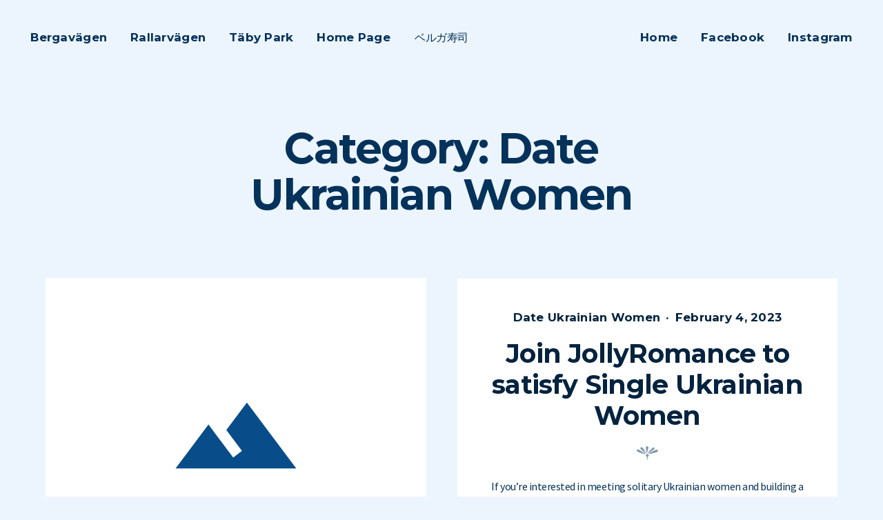

--- FILE ---
content_type: text/html; charset=UTF-8
request_url: https://sushi.bergasushi.nu/category/date-ukrainian-women/
body_size: 9809
content:
<!doctype html>
<html lang="en-GB">
<head>
    <meta charset="UTF-8">
    <meta name="viewport" content="width=device-width, initial-scale=1">
    <link rel="profile" href="https://gmpg.org/xfn/11">
	<meta name='robots' content='index, follow, max-image-preview:large, max-snippet:-1, max-video-preview:-1' />
	<style>img:is([sizes="auto" i], [sizes^="auto," i]) { contain-intrinsic-size: 3000px 1500px }</style>
	
	<!-- This site is optimized with the Yoast SEO plugin v26.6 - https://yoast.com/wordpress/plugins/seo/ -->
	<title>Date Ukrainian Women Archives -</title>
	<link rel="canonical" href="https://sushi.bergasushi.nu/category/date-ukrainian-women/" />
	<meta property="og:locale" content="en_GB" />
	<meta property="og:type" content="article" />
	<meta property="og:title" content="Date Ukrainian Women Archives -" />
	<meta property="og:url" content="https://sushi.bergasushi.nu/category/date-ukrainian-women/" />
	<meta name="twitter:card" content="summary_large_image" />
	<script type="application/ld+json" class="yoast-schema-graph">{"@context":"https://schema.org","@graph":[{"@type":"CollectionPage","@id":"https://sushi.bergasushi.nu/category/date-ukrainian-women/","url":"https://sushi.bergasushi.nu/category/date-ukrainian-women/","name":"Date Ukrainian Women Archives -","isPartOf":{"@id":"https://sushi.bergasushi.nu/#website"},"breadcrumb":{"@id":"https://sushi.bergasushi.nu/category/date-ukrainian-women/#breadcrumb"},"inLanguage":"en-GB"},{"@type":"BreadcrumbList","@id":"https://sushi.bergasushi.nu/category/date-ukrainian-women/#breadcrumb","itemListElement":[{"@type":"ListItem","position":1,"name":"Home","item":"https://sushi.bergasushi.nu/"},{"@type":"ListItem","position":2,"name":"Date Ukrainian Women"}]},{"@type":"WebSite","@id":"https://sushi.bergasushi.nu/#website","url":"https://sushi.bergasushi.nu/","name":"","description":"ベルガ寿司","potentialAction":[{"@type":"SearchAction","target":{"@type":"EntryPoint","urlTemplate":"https://sushi.bergasushi.nu/?s={search_term_string}"},"query-input":{"@type":"PropertyValueSpecification","valueRequired":true,"valueName":"search_term_string"}}],"inLanguage":"en-GB"}]}</script>
	<!-- / Yoast SEO plugin. -->


<link rel='dns-prefetch' href='//fonts.googleapis.com' />
<link rel="alternate" type="application/rss+xml" title=" &raquo; Feed" href="https://sushi.bergasushi.nu/feed/" />
<link rel="alternate" type="application/rss+xml" title=" &raquo; Comments Feed" href="https://sushi.bergasushi.nu/comments/feed/" />
<link rel="alternate" type="application/rss+xml" title=" &raquo; Date Ukrainian Women Category Feed" href="https://sushi.bergasushi.nu/category/date-ukrainian-women/feed/" />
<script type="text/javascript">
/* <![CDATA[ */
window._wpemojiSettings = {"baseUrl":"https:\/\/s.w.org\/images\/core\/emoji\/16.0.1\/72x72\/","ext":".png","svgUrl":"https:\/\/s.w.org\/images\/core\/emoji\/16.0.1\/svg\/","svgExt":".svg","source":{"concatemoji":"https:\/\/sushi.bergasushi.nu\/wp-includes\/js\/wp-emoji-release.min.js?ver=df43885957b97286856fcb02693c69eb"}};
/*! This file is auto-generated */
!function(s,n){var o,i,e;function c(e){try{var t={supportTests:e,timestamp:(new Date).valueOf()};sessionStorage.setItem(o,JSON.stringify(t))}catch(e){}}function p(e,t,n){e.clearRect(0,0,e.canvas.width,e.canvas.height),e.fillText(t,0,0);var t=new Uint32Array(e.getImageData(0,0,e.canvas.width,e.canvas.height).data),a=(e.clearRect(0,0,e.canvas.width,e.canvas.height),e.fillText(n,0,0),new Uint32Array(e.getImageData(0,0,e.canvas.width,e.canvas.height).data));return t.every(function(e,t){return e===a[t]})}function u(e,t){e.clearRect(0,0,e.canvas.width,e.canvas.height),e.fillText(t,0,0);for(var n=e.getImageData(16,16,1,1),a=0;a<n.data.length;a++)if(0!==n.data[a])return!1;return!0}function f(e,t,n,a){switch(t){case"flag":return n(e,"\ud83c\udff3\ufe0f\u200d\u26a7\ufe0f","\ud83c\udff3\ufe0f\u200b\u26a7\ufe0f")?!1:!n(e,"\ud83c\udde8\ud83c\uddf6","\ud83c\udde8\u200b\ud83c\uddf6")&&!n(e,"\ud83c\udff4\udb40\udc67\udb40\udc62\udb40\udc65\udb40\udc6e\udb40\udc67\udb40\udc7f","\ud83c\udff4\u200b\udb40\udc67\u200b\udb40\udc62\u200b\udb40\udc65\u200b\udb40\udc6e\u200b\udb40\udc67\u200b\udb40\udc7f");case"emoji":return!a(e,"\ud83e\udedf")}return!1}function g(e,t,n,a){var r="undefined"!=typeof WorkerGlobalScope&&self instanceof WorkerGlobalScope?new OffscreenCanvas(300,150):s.createElement("canvas"),o=r.getContext("2d",{willReadFrequently:!0}),i=(o.textBaseline="top",o.font="600 32px Arial",{});return e.forEach(function(e){i[e]=t(o,e,n,a)}),i}function t(e){var t=s.createElement("script");t.src=e,t.defer=!0,s.head.appendChild(t)}"undefined"!=typeof Promise&&(o="wpEmojiSettingsSupports",i=["flag","emoji"],n.supports={everything:!0,everythingExceptFlag:!0},e=new Promise(function(e){s.addEventListener("DOMContentLoaded",e,{once:!0})}),new Promise(function(t){var n=function(){try{var e=JSON.parse(sessionStorage.getItem(o));if("object"==typeof e&&"number"==typeof e.timestamp&&(new Date).valueOf()<e.timestamp+604800&&"object"==typeof e.supportTests)return e.supportTests}catch(e){}return null}();if(!n){if("undefined"!=typeof Worker&&"undefined"!=typeof OffscreenCanvas&&"undefined"!=typeof URL&&URL.createObjectURL&&"undefined"!=typeof Blob)try{var e="postMessage("+g.toString()+"("+[JSON.stringify(i),f.toString(),p.toString(),u.toString()].join(",")+"));",a=new Blob([e],{type:"text/javascript"}),r=new Worker(URL.createObjectURL(a),{name:"wpTestEmojiSupports"});return void(r.onmessage=function(e){c(n=e.data),r.terminate(),t(n)})}catch(e){}c(n=g(i,f,p,u))}t(n)}).then(function(e){for(var t in e)n.supports[t]=e[t],n.supports.everything=n.supports.everything&&n.supports[t],"flag"!==t&&(n.supports.everythingExceptFlag=n.supports.everythingExceptFlag&&n.supports[t]);n.supports.everythingExceptFlag=n.supports.everythingExceptFlag&&!n.supports.flag,n.DOMReady=!1,n.readyCallback=function(){n.DOMReady=!0}}).then(function(){return e}).then(function(){var e;n.supports.everything||(n.readyCallback(),(e=n.source||{}).concatemoji?t(e.concatemoji):e.wpemoji&&e.twemoji&&(t(e.twemoji),t(e.wpemoji)))}))}((window,document),window._wpemojiSettings);
/* ]]> */
</script>
<style id='wp-emoji-styles-inline-css' type='text/css'>

	img.wp-smiley, img.emoji {
		display: inline !important;
		border: none !important;
		box-shadow: none !important;
		height: 1em !important;
		width: 1em !important;
		margin: 0 0.07em !important;
		vertical-align: -0.1em !important;
		background: none !important;
		padding: 0 !important;
	}
</style>
<style id='classic-theme-styles-inline-css' type='text/css'>
/*! This file is auto-generated */
.wp-block-button__link{color:#fff;background-color:#32373c;border-radius:9999px;box-shadow:none;text-decoration:none;padding:calc(.667em + 2px) calc(1.333em + 2px);font-size:1.125em}.wp-block-file__button{background:#32373c;color:#fff;text-decoration:none}
</style>
<link rel='stylesheet' id='novablocks/header-row-style-css' href='https://sushi.bergasushi.nu/wp-content/plugins/nova-blocks/build/block-library/blocks/header-row/style.css?ver=942e3a21a33b1de3e3addf06dd6b0aa1' type='text/css' media='screen' />
<link rel='stylesheet' id='novablocks/headline-style-css' href='https://sushi.bergasushi.nu/wp-content/plugins/nova-blocks/build/block-library/blocks/headline/style.css?ver=1666680404' type='text/css' media='screen' />
<link rel='stylesheet' id='novablocks/hero-style-css' href='https://sushi.bergasushi.nu/wp-content/plugins/nova-blocks/build/block-library/blocks/hero/style.css?ver=b0ef10eaa93637ac1d29644e287ad841' type='text/css' media='screen' />
<link rel='stylesheet' id='novablocks-blob-style-css' href='https://sushi.bergasushi.nu/wp-content/plugins/nova-blocks/build/blob/style.css?ver=1f3bfa88c2109bf3d984b1acae06a5b0' type='text/css' media='screen' />
<link rel='stylesheet' id='novablocks-advanced-gallery-style-css' href='https://sushi.bergasushi.nu/wp-content/plugins/nova-blocks/build/advanced-gallery/style.css?ver=d6adf9c8a828e5ba459cfe3743b364d2' type='text/css' media='screen' />
<link rel='stylesheet' id='novablocks/media-style-css' href='https://sushi.bergasushi.nu/wp-content/plugins/nova-blocks/build/block-library/blocks/media/style.css?ver=215ac4683977207bc4c9f3f131860311' type='text/css' media='screen' />
<link rel='stylesheet' id='novablocks/menu-food-style-css' href='https://sushi.bergasushi.nu/wp-content/plugins/nova-blocks/build/block-library/blocks/menu-food/style.css?ver=1666680404' type='text/css' media='screen' />
<link rel='stylesheet' id='novablocks/slideshow-style-css' href='https://sushi.bergasushi.nu/wp-content/plugins/nova-blocks/build/block-library/blocks/slideshow/style.css?ver=6d2ccc1c1c2597c1e6c2e8e6471a5f68' type='text/css' media='screen' />
<link rel='stylesheet' id='novablocks-core-style-css' href='https://sushi.bergasushi.nu/wp-content/plugins/nova-blocks/build/core/style.css?ver=690056908c720f04f7eaf99687e7cfea' type='text/css' media='screen' />
<link rel='stylesheet' id='rosa2-lite-block-styles-css' href='https://sushi.bergasushi.nu/wp-content/themes/rosa2-lite/blocks.css?ver=1.3.1' type='text/css' media='all' />
<style id='rosa2-lite-block-styles-inline-css' type='text/css'>
.has-sm-color-primary-color { color: #084d89 !important; }.has-sm-color-primary-background-color { background-color: #084d89; }.has-sm-color-secondary-color { color: #fab790 !important; }.has-sm-color-secondary-background-color { background-color: #fab790; }.has-sm-color-tertiary-color { color: #2d76e0 !important; }.has-sm-color-tertiary-background-color { background-color: #2d76e0; }.has-sm-dark-primary-color { color: #03233f !important; }.has-sm-dark-primary-background-color { background-color: #03233f; }.has-sm-dark-secondary-color { color: #05325b !important; }.has-sm-dark-secondary-background-color { background-color: #05325b; }.has-sm-dark-tertiary-color { color: #4c91c6 !important; }.has-sm-dark-tertiary-background-color { background-color: #4c91c6; }.has-sm-light-primary-color { color: #ffffff !important; }.has-sm-light-primary-background-color { background-color: #ffffff; }.has-sm-light-secondary-color { color: #fef9f4 !important; }.has-sm-light-secondary-background-color { background-color: #fef9f4; }.has-sm-light-tertiary-color { color: #ecf5fe !important; }.has-sm-light-tertiary-background-color { background-color: #ecf5fe; }
</style>
<style id='global-styles-inline-css' type='text/css'>
:root{--wp--preset--aspect-ratio--square: 1;--wp--preset--aspect-ratio--4-3: 4/3;--wp--preset--aspect-ratio--3-4: 3/4;--wp--preset--aspect-ratio--3-2: 3/2;--wp--preset--aspect-ratio--2-3: 2/3;--wp--preset--aspect-ratio--16-9: 16/9;--wp--preset--aspect-ratio--9-16: 9/16;--wp--preset--color--black: #000000;--wp--preset--color--cyan-bluish-gray: #abb8c3;--wp--preset--color--white: #ffffff;--wp--preset--color--pale-pink: #f78da7;--wp--preset--color--vivid-red: #cf2e2e;--wp--preset--color--luminous-vivid-orange: #ff6900;--wp--preset--color--luminous-vivid-amber: #fcb900;--wp--preset--color--light-green-cyan: #7bdcb5;--wp--preset--color--vivid-green-cyan: #00d084;--wp--preset--color--pale-cyan-blue: #8ed1fc;--wp--preset--color--vivid-cyan-blue: #0693e3;--wp--preset--color--vivid-purple: #9b51e0;--wp--preset--gradient--vivid-cyan-blue-to-vivid-purple: linear-gradient(135deg,rgba(6,147,227,1) 0%,rgb(155,81,224) 100%);--wp--preset--gradient--light-green-cyan-to-vivid-green-cyan: linear-gradient(135deg,rgb(122,220,180) 0%,rgb(0,208,130) 100%);--wp--preset--gradient--luminous-vivid-amber-to-luminous-vivid-orange: linear-gradient(135deg,rgba(252,185,0,1) 0%,rgba(255,105,0,1) 100%);--wp--preset--gradient--luminous-vivid-orange-to-vivid-red: linear-gradient(135deg,rgba(255,105,0,1) 0%,rgb(207,46,46) 100%);--wp--preset--gradient--very-light-gray-to-cyan-bluish-gray: linear-gradient(135deg,rgb(238,238,238) 0%,rgb(169,184,195) 100%);--wp--preset--gradient--cool-to-warm-spectrum: linear-gradient(135deg,rgb(74,234,220) 0%,rgb(151,120,209) 20%,rgb(207,42,186) 40%,rgb(238,44,130) 60%,rgb(251,105,98) 80%,rgb(254,248,76) 100%);--wp--preset--gradient--blush-light-purple: linear-gradient(135deg,rgb(255,206,236) 0%,rgb(152,150,240) 100%);--wp--preset--gradient--blush-bordeaux: linear-gradient(135deg,rgb(254,205,165) 0%,rgb(254,45,45) 50%,rgb(107,0,62) 100%);--wp--preset--gradient--luminous-dusk: linear-gradient(135deg,rgb(255,203,112) 0%,rgb(199,81,192) 50%,rgb(65,88,208) 100%);--wp--preset--gradient--pale-ocean: linear-gradient(135deg,rgb(255,245,203) 0%,rgb(182,227,212) 50%,rgb(51,167,181) 100%);--wp--preset--gradient--electric-grass: linear-gradient(135deg,rgb(202,248,128) 0%,rgb(113,206,126) 100%);--wp--preset--gradient--midnight: linear-gradient(135deg,rgb(2,3,129) 0%,rgb(40,116,252) 100%);--wp--preset--font-size--small: 13px;--wp--preset--font-size--medium: 20px;--wp--preset--font-size--large: 36px;--wp--preset--font-size--x-large: 42px;--wp--preset--spacing--20: 0.44rem;--wp--preset--spacing--30: 0.67rem;--wp--preset--spacing--40: 1rem;--wp--preset--spacing--50: 1.5rem;--wp--preset--spacing--60: 2.25rem;--wp--preset--spacing--70: 3.38rem;--wp--preset--spacing--80: 5.06rem;--wp--preset--shadow--natural: 6px 6px 9px rgba(0, 0, 0, 0.2);--wp--preset--shadow--deep: 12px 12px 50px rgba(0, 0, 0, 0.4);--wp--preset--shadow--sharp: 6px 6px 0px rgba(0, 0, 0, 0.2);--wp--preset--shadow--outlined: 6px 6px 0px -3px rgba(255, 255, 255, 1), 6px 6px rgba(0, 0, 0, 1);--wp--preset--shadow--crisp: 6px 6px 0px rgba(0, 0, 0, 1);}:where(.is-layout-flex){gap: 0.5em;}:where(.is-layout-grid){gap: 0.5em;}body .is-layout-flex{display: flex;}.is-layout-flex{flex-wrap: wrap;align-items: center;}.is-layout-flex > :is(*, div){margin: 0;}body .is-layout-grid{display: grid;}.is-layout-grid > :is(*, div){margin: 0;}:where(.wp-block-columns.is-layout-flex){gap: 2em;}:where(.wp-block-columns.is-layout-grid){gap: 2em;}:where(.wp-block-post-template.is-layout-flex){gap: 1.25em;}:where(.wp-block-post-template.is-layout-grid){gap: 1.25em;}.has-black-color{color: var(--wp--preset--color--black) !important;}.has-cyan-bluish-gray-color{color: var(--wp--preset--color--cyan-bluish-gray) !important;}.has-white-color{color: var(--wp--preset--color--white) !important;}.has-pale-pink-color{color: var(--wp--preset--color--pale-pink) !important;}.has-vivid-red-color{color: var(--wp--preset--color--vivid-red) !important;}.has-luminous-vivid-orange-color{color: var(--wp--preset--color--luminous-vivid-orange) !important;}.has-luminous-vivid-amber-color{color: var(--wp--preset--color--luminous-vivid-amber) !important;}.has-light-green-cyan-color{color: var(--wp--preset--color--light-green-cyan) !important;}.has-vivid-green-cyan-color{color: var(--wp--preset--color--vivid-green-cyan) !important;}.has-pale-cyan-blue-color{color: var(--wp--preset--color--pale-cyan-blue) !important;}.has-vivid-cyan-blue-color{color: var(--wp--preset--color--vivid-cyan-blue) !important;}.has-vivid-purple-color{color: var(--wp--preset--color--vivid-purple) !important;}.has-black-background-color{background-color: var(--wp--preset--color--black) !important;}.has-cyan-bluish-gray-background-color{background-color: var(--wp--preset--color--cyan-bluish-gray) !important;}.has-white-background-color{background-color: var(--wp--preset--color--white) !important;}.has-pale-pink-background-color{background-color: var(--wp--preset--color--pale-pink) !important;}.has-vivid-red-background-color{background-color: var(--wp--preset--color--vivid-red) !important;}.has-luminous-vivid-orange-background-color{background-color: var(--wp--preset--color--luminous-vivid-orange) !important;}.has-luminous-vivid-amber-background-color{background-color: var(--wp--preset--color--luminous-vivid-amber) !important;}.has-light-green-cyan-background-color{background-color: var(--wp--preset--color--light-green-cyan) !important;}.has-vivid-green-cyan-background-color{background-color: var(--wp--preset--color--vivid-green-cyan) !important;}.has-pale-cyan-blue-background-color{background-color: var(--wp--preset--color--pale-cyan-blue) !important;}.has-vivid-cyan-blue-background-color{background-color: var(--wp--preset--color--vivid-cyan-blue) !important;}.has-vivid-purple-background-color{background-color: var(--wp--preset--color--vivid-purple) !important;}.has-black-border-color{border-color: var(--wp--preset--color--black) !important;}.has-cyan-bluish-gray-border-color{border-color: var(--wp--preset--color--cyan-bluish-gray) !important;}.has-white-border-color{border-color: var(--wp--preset--color--white) !important;}.has-pale-pink-border-color{border-color: var(--wp--preset--color--pale-pink) !important;}.has-vivid-red-border-color{border-color: var(--wp--preset--color--vivid-red) !important;}.has-luminous-vivid-orange-border-color{border-color: var(--wp--preset--color--luminous-vivid-orange) !important;}.has-luminous-vivid-amber-border-color{border-color: var(--wp--preset--color--luminous-vivid-amber) !important;}.has-light-green-cyan-border-color{border-color: var(--wp--preset--color--light-green-cyan) !important;}.has-vivid-green-cyan-border-color{border-color: var(--wp--preset--color--vivid-green-cyan) !important;}.has-pale-cyan-blue-border-color{border-color: var(--wp--preset--color--pale-cyan-blue) !important;}.has-vivid-cyan-blue-border-color{border-color: var(--wp--preset--color--vivid-cyan-blue) !important;}.has-vivid-purple-border-color{border-color: var(--wp--preset--color--vivid-purple) !important;}.has-vivid-cyan-blue-to-vivid-purple-gradient-background{background: var(--wp--preset--gradient--vivid-cyan-blue-to-vivid-purple) !important;}.has-light-green-cyan-to-vivid-green-cyan-gradient-background{background: var(--wp--preset--gradient--light-green-cyan-to-vivid-green-cyan) !important;}.has-luminous-vivid-amber-to-luminous-vivid-orange-gradient-background{background: var(--wp--preset--gradient--luminous-vivid-amber-to-luminous-vivid-orange) !important;}.has-luminous-vivid-orange-to-vivid-red-gradient-background{background: var(--wp--preset--gradient--luminous-vivid-orange-to-vivid-red) !important;}.has-very-light-gray-to-cyan-bluish-gray-gradient-background{background: var(--wp--preset--gradient--very-light-gray-to-cyan-bluish-gray) !important;}.has-cool-to-warm-spectrum-gradient-background{background: var(--wp--preset--gradient--cool-to-warm-spectrum) !important;}.has-blush-light-purple-gradient-background{background: var(--wp--preset--gradient--blush-light-purple) !important;}.has-blush-bordeaux-gradient-background{background: var(--wp--preset--gradient--blush-bordeaux) !important;}.has-luminous-dusk-gradient-background{background: var(--wp--preset--gradient--luminous-dusk) !important;}.has-pale-ocean-gradient-background{background: var(--wp--preset--gradient--pale-ocean) !important;}.has-electric-grass-gradient-background{background: var(--wp--preset--gradient--electric-grass) !important;}.has-midnight-gradient-background{background: var(--wp--preset--gradient--midnight) !important;}.has-small-font-size{font-size: var(--wp--preset--font-size--small) !important;}.has-medium-font-size{font-size: var(--wp--preset--font-size--medium) !important;}.has-large-font-size{font-size: var(--wp--preset--font-size--large) !important;}.has-x-large-font-size{font-size: var(--wp--preset--font-size--x-large) !important;}
:where(.wp-block-post-template.is-layout-flex){gap: 1.25em;}:where(.wp-block-post-template.is-layout-grid){gap: 1.25em;}
:where(.wp-block-columns.is-layout-flex){gap: 2em;}:where(.wp-block-columns.is-layout-grid){gap: 2em;}
:root :where(.wp-block-pullquote){font-size: 1.5em;line-height: 1.6;}
</style>
<link rel='stylesheet' id='rosa2-lite-google-fonts-css' href='//fonts.googleapis.com/css?family=Montserrat%3A700%7CSource+Sans+Pro%3A400%7CYesteryear%3A400&#038;subset=latin%2Clatin-ext&#038;ver=6.8.3' type='text/css' media='all' />
<link rel='stylesheet' id='rosa2-style-css' href='https://sushi.bergasushi.nu/wp-content/themes/rosa2-lite/style.css?ver=1.3.1' type='text/css' media='all' />
    <script>
		window.addEventListener( "DOMContentLoaded", function( event ) {
			document.body.classList.remove( "is-loading" );
			document.body.classList.add( "has-loaded" );
		} );
		window.addEventListener( "beforeunload", function( event ) {
			document.body.classList.add( "is-loading" );
		} );
    </script>

	<script type="text/javascript" src="https://sushi.bergasushi.nu/wp-includes/js/jquery/jquery.min.js?ver=3.7.1" id="jquery-core-js"></script>
<script type="text/javascript" src="https://sushi.bergasushi.nu/wp-includes/js/jquery/jquery-migrate.min.js?ver=3.4.1" id="jquery-migrate-js"></script>
<script type="text/javascript" src="https://sushi.bergasushi.nu/wp-content/plugins/nova-blocks/dist/vendor/jquery.bully.js?ver=df43885957b97286856fcb02693c69eb" id="novablocks-bully-js"></script>
<script type="text/javascript" src="https://sushi.bergasushi.nu/wp-content/plugins/nova-blocks/dist/vendor/jquery.velocity.js?ver=df43885957b97286856fcb02693c69eb" id="novablocks-velocity-js"></script>
<script type="text/javascript" src="https://sushi.bergasushi.nu/wp-content/plugins/nova-blocks/dist/vendor/jquery.slick.js?ver=df43885957b97286856fcb02693c69eb" id="novablocks-slick-js"></script>
<link rel="https://api.w.org/" href="https://sushi.bergasushi.nu/wp-json/" /><link rel="alternate" title="JSON" type="application/json" href="https://sushi.bergasushi.nu/wp-json/wp/v2/categories/44" /><link rel="EditURI" type="application/rsd+xml" title="RSD" href="https://sushi.bergasushi.nu/xmlrpc.php?rsd" />
<style>[class*=" icon-oc-"],[class^=icon-oc-]{speak:none;font-style:normal;font-weight:400;font-variant:normal;text-transform:none;line-height:1;-webkit-font-smoothing:antialiased;-moz-osx-font-smoothing:grayscale}.icon-oc-one-com-white-32px-fill:before{content:"901"}.icon-oc-one-com:before{content:"900"}#one-com-icon,.toplevel_page_onecom-wp .wp-menu-image{speak:none;display:flex;align-items:center;justify-content:center;text-transform:none;line-height:1;-webkit-font-smoothing:antialiased;-moz-osx-font-smoothing:grayscale}.onecom-wp-admin-bar-item>a,.toplevel_page_onecom-wp>.wp-menu-name{font-size:16px;font-weight:400;line-height:1}.toplevel_page_onecom-wp>.wp-menu-name img{width:69px;height:9px;}.wp-submenu-wrap.wp-submenu>.wp-submenu-head>img{width:88px;height:auto}.onecom-wp-admin-bar-item>a img{height:7px!important}.onecom-wp-admin-bar-item>a img,.toplevel_page_onecom-wp>.wp-menu-name img{opacity:.8}.onecom-wp-admin-bar-item.hover>a img,.toplevel_page_onecom-wp.wp-has-current-submenu>.wp-menu-name img,li.opensub>a.toplevel_page_onecom-wp>.wp-menu-name img{opacity:1}#one-com-icon:before,.onecom-wp-admin-bar-item>a:before,.toplevel_page_onecom-wp>.wp-menu-image:before{content:'';position:static!important;background-color:rgba(240,245,250,.4);border-radius:102px;width:18px;height:18px;padding:0!important}.onecom-wp-admin-bar-item>a:before{width:14px;height:14px}.onecom-wp-admin-bar-item.hover>a:before,.toplevel_page_onecom-wp.opensub>a>.wp-menu-image:before,.toplevel_page_onecom-wp.wp-has-current-submenu>.wp-menu-image:before{background-color:#76b82a}.onecom-wp-admin-bar-item>a{display:inline-flex!important;align-items:center;justify-content:center}#one-com-logo-wrapper{font-size:4em}#one-com-icon{vertical-align:middle}.imagify-welcome{display:none !important;}</style><link rel="icon" href="https://sushi-static.bergasushi.nu/wp-content/uploads/2022/10/rodlog-150x150.gif" sizes="32x32" />
<link rel="icon" href="https://sushi-static.bergasushi.nu/wp-content/uploads/2022/10/rodlog-250x250.gif" sizes="192x192" />
<link rel="apple-touch-icon" href="https://sushi-static.bergasushi.nu/wp-content/uploads/2022/10/rodlog-250x250.gif" />
<meta name="msapplication-TileImage" content="https://sushi-static.bergasushi.nu/wp-content/uploads/2022/10/rodlog-300x300.gif" />
			<style id="customify_output_style">
				:root { --sm-color-primary: #0f4c81; }
:root { --sm-color-secondary: #f5b895; }
:root { --sm-color-tertiary: #4c7cc1; }
:root { --sm-dark-primary: #07233b; }
:root { --sm-dark-secondary: #0a3256; }
:root { --sm-dark-tertiary: #85898c; }
:root { --sm-light-primary: #ffffff; }
:root { --sm-light-secondary: #fdf9f5; }
:root { --sm-light-tertiary: #edf5fd; }
:root { --theme-color-primary: #084d89; }
:root { --theme-color-secondary: #fab790; }
:root { --theme-color-tertiary: #2d76e0; }
:root { --theme-dark-primary: #03233f; }
:root { --theme-dark-secondary: #05325b; }
:root { --theme-dark-tertiary: #4c91c6; }
:root { --theme-light-primary: #ffffff; }
:root { --theme-light-secondary: #fef9f4; }
:root { --theme-light-tertiary: #ecf5fe; }
			</style>
			</head>
<body data-rsssl=1 class="archive category category-date-ukrainian-women category-44 wp-embed-responsive wp-theme-rosa2-lite is-loading hfeed no-sidebar has-site-header-transparent">

<div id="page" class="site">
    <a class="skip-link screen-reader-text" href="#content">Skip to content</a>

	
    <input class="c-menu-toggle__checkbox" id="nova-menu-toggle" type="checkbox">

    <label class="c-menu-toggle" for="nova-menu-toggle">
        <span class="c-menu-toggle__wrap">
            <span class="c-menu-toggle__icon">
                <b class="c-menu-toggle__slice c-menu-toggle__slice--top"></b>
                <b class="c-menu-toggle__slice c-menu-toggle__slice--middle"></b>
                <b class="c-menu-toggle__slice c-menu-toggle__slice--bottom"></b>
            </span>
            <span class="c-menu-toggle__label screen-reader-text">Menu</span>
        </span>
    </label>

	
<header id="masthead" class="site-header site-header--logo-center">
    <div class="site-header__wrapper">
        <div class="site-header__inner-container">
            <div class="site-header__content alignfull">
                <nav class="wp-block-novablocks-navigation site-header__menu site-header__menu--secondary">
                    <ul id="secondary-menu" class="menu"><li id="menu-item-2131" class="menu-item menu-item-type-custom menu-item-object-custom menu-item-2131"><a href="https://bergavagen.bergasushi.nu/">Bergavägen</a></li>
<li id="menu-item-2133" class="menu-item menu-item-type-custom menu-item-object-custom menu-item-2133"><a href="https://rallarvagen.bergasushi.nu/">Rallarvägen</a></li>
<li id="menu-item-2766" class="menu-item menu-item-type-custom menu-item-object-custom menu-item-2766"><a href="http://tabypark.bergasushi.nu">Täby Park</a></li>
<li id="menu-item-2182" class="menu-item menu-item-type-post_type menu-item-object-page menu-item-home menu-item-2182"><a href="https://sushi.bergasushi.nu/">Home Page</a></li>
</ul>                </nav><!-- #site-navigation -->

                
<div class="c-branding site-branding">

	        <div class="site-info">
			                <p class="site-description">ベルガ寿司</p>
			        </div><!-- .site-info -->
	
</div><!-- .c-branding.site-branding -->

                <nav class="wp-block-novablocks-navigation site-header__menu site-header__menu--primary">
                    <ul id="primary-menu" class="menu"><li id="menu-item-2008" class="menu-item menu-item-type-post_type menu-item-object-page menu-item-home menu-item-2008"><a href="https://sushi.bergasushi.nu/">Home</a></li>
<li id="menu-item-685" class="menu-item menu-item-type-custom menu-item-object-custom menu-item-685"><a target="_blank" href="https://www.facebook.com/bergasushi">Facebook</a></li>
<li id="menu-item-684" class="menu-item menu-item-type-custom menu-item-object-custom menu-item-684"><a target="_blank" href="https://instagram.com/bergasushi">Instagram</a></li>
</ul>                </nav><!-- #site-navigation -->
            </div>
        </div>
    </div>
</header>

    <div id="content" class="site-content">


	<div id="primary" class="content-area">
		<main id="main" class="site-main">

			
				<header class="entry-header">
					<div class="entry-content has-text-align-center">
						<h1 class="page-title">Category: <span>Date Ukrainian Women</span></h1>					</div>
				</header><!-- .page-header -->

				<div class="entry-content">
					
<article id="post-2476" class="novablocks-media novablocks-block novablocks-media--blog wp-block-group alignfull content-is-moderate block-is-moderate has-background novablocks-media--no-thumbnail has-image-on-the-left post-2476 post type-post status-publish format-standard hentry category-date-ukrainian-women">
    <div class="wp-block-group__inner-container">
        <div class="wp-block alignwide">
            <div class="novablocks-media__layout">
                <div class="novablocks-media__content">
                    <div class="novablocks-media__inner-container novablocks-block__content">
                        	<div class="entry-meta">
		<div class="cat-links"><span class="screen-reader-text">Posted in</span><a href="https://sushi.bergasushi.nu/category/date-ukrainian-women/" rel="category tag">Date Ukrainian Women</a></div><div class="posted-on"><span class="screen-reader-text">Posted on</span><a href="https://sushi.bergasushi.nu/2023/02/04/join-jollyromance-to-satisfy-single-ukrainian-women/" rel="bookmark"><time class="entry-date published" datetime="2023-02-04T00:00:00+01:00">February 4, 2023</time></a></div>	</div><!-- .entry-meta -->
<h2 class="entry-title"><a href="https://sushi.bergasushi.nu/2023/02/04/join-jollyromance-to-satisfy-single-ukrainian-women/" rel="bookmark">Join JollyRomance to satisfy Single Ukrainian Women</a></h2><div class="wp-block-separator is-style-decorative">
        <div class="c-separator">
            <div class="c-separator__arrow c-separator__arrow--left"></div>
            <div class="c-separator__line c-separator__line--left"></div>
            <div class="c-separator__symbol">
                <span><svg width="31" height="20" viewBox="0 0 31 20" fill="none" xmlns="http://www.w3.org/2000/svg"><path d="M30.721 6.3114c0 .599-.2647 1.1494-.7941 1.651-.5155.5016-1.2679.8777-2.2571 1.1285-5.6984 1.4768-8.7774 2.2153-9.2372 2.2153-.5434 0-.815-.1394-.815-.418 0-.2229.3204-.5294.9613-.9195.2647-.1672 1.1842-.6758 2.7586-1.5257 2.9816-1.6161 4.5072-2.4381 4.5768-2.466 1.3375-.6548 2.4243-.9822 3.2602-.9822 1.031 0 1.5465.4389 1.5465 1.3166zm-4.8485-3.1766c0 .4598-.3553 1.0031-1.0658 1.63-.3901.3345-1.3654 1.059-2.9258 2.1735-2.9676 2.1178-4.6604 3.1766-5.0784 3.1766-.209 0-.3762-.1393-.5016-.418l.2508-.585c.836-.8639 1.7346-1.8531 2.696-2.9677 1.0309-1.1982 1.637-1.8948 1.8181-2.0899 1.4908-1.5743 2.7796-2.3615 3.8663-2.3615.6269 0 .9404.4807.9404 1.442zm-9.0073-.9613c0 .195-.0975.7035-.2926 1.5256l-.7523 2.8422c-.2926 1.0867-.4668 1.9854-.5225 2.6959-.0279.404-.0627.6548-.1045.7523-.0418.1394-.1393.209-.2926.209-.1532 0-.2508-.0627-.2926-.1881 0-.0139-.0278-.195-.0835-.5433-.1394-.8499-.418-2.2292-.836-4.138-.3204-1.4071-.4807-2.4103-.4807-3.0094 0-.7105.1812-1.2748.5434-1.6927.3762-.418.8638-.627 1.4629-.627.4737 0 .8638.209 1.1703.627.3205.404.4807.9195.4807 1.5465zm-3.2602 7.9414c0 .2787-.1463.418-.4389.418-.1253 0-.5782-.3065-1.3584-.9195-.9334-.7245-2.0202-1.658-3.2602-2.8004a185.9607 185.9607 0 0 1-2.4451-2.2362c-.5852-.599-.8777-1.1634-.8777-1.6928 0-.404.1462-.7593.4388-1.0658.3065-.3065.6827-.4598 1.1286-.4598.6966 0 1.3305.3135 1.9017.9404.2648.2787.8011 1.052 1.6092 2.3198 2.2014 3.4134 3.302 5.2456 3.302 5.4963zm3.9081 3.4065c0 .5155-.209.9265-.627 1.233-.3065.209-.6061.411-.8986.6061-.209.2508-.3135 1.1982-.3135 2.8422 0 .6688-.0209 1.1146-.0627 1.3375-.0697.3065-.216.4598-.4389.4598-.195 0-.3135-.3622-.3553-1.0867-.0975-1.853-.1672-2.9955-.209-3.4274-.4597-.3344-.8289-.7245-1.1076-1.1703-.2229-.3762-.3344-.6827-.3344-.9196 0-.5573.2021-1.0449.6061-1.4629.418-.4319.8917-.6478 1.4211-.6478.6688 0 1.2191.2159 1.651.6478.4458.4319.6688.9614.6688 1.5883zm-5.2874-2.2361c0 .2925-.1184.4388-.3553.4388-.2368 0-.7036-.1184-1.4002-.3552a545.5275 545.5275 0 0 0-2.5705-.8778C4.8764 9.488 2.9119 8.7565 2.0063 8.2968.6688 7.614 0 6.8478 0 5.9979c0-.8917.627-1.3375 1.8809-1.3375.5015 0 1.3862.3901 2.6541 1.1703 1.0031.627 2.6193 1.7416 4.8485 3.3438.1672.1115.8568.5852 2.069 1.4211.5155.3483.7732.5782.7732.6897z" fill="currentColor"/></svg>
</span>
            </div>
            <div class="c-separator__line c-separator__line--right"></div>
            <div class="c-separator__arrow c-separator__arrow--right"></div>
        </div>
		</div><p>If you’re interested in meeting solitary Ukrainian women and building a relationship with a woman that you may call the own, you have to know [&hellip;]</p>
<div class="wp-block-button aligncenter is-style-text"><a class="wp-block-button__link" href="https://sushi.bergasushi.nu/2023/02/04/join-jollyromance-to-satisfy-single-ukrainian-women/">Read more <span class="screen-reader-text">about "Join JollyRomance to satisfy Single Ukrainian Women"</span></a></div>                    </div>
                </div>
                <div class="novablocks-media__aside">
                    <div class="novablocks-media__image">
	                    		                    <svg viewBox="-100 -100 344 344" width="144" height="144" fill="none" xmlns="http://www.w3.org/2000/svg"><path d="M84 36L61.5 66l17.1 22.8L69 96C58.86 82.5 42 60 42 60L6 108h132L84 36z" fill="#212B49"/></svg>
	                                        </div>
                </div>
            </div>
        </div>
    </div>
</article><!-- #post-2476 -->
				</div>

			
		</main><!-- #main -->
	</div><!-- #primary -->

	</div><!-- #content -->

	
<footer id="colophon" class="site-footer  site-footer--fallback">
	<div class="site-footer__inner-container">
		<p><center> © Bergasushi </center></p>	</div><!-- .site-footer__inner-container -->
</footer><!-- #colophon -->

</div><!-- #page -->

<script type="speculationrules">
{"prefetch":[{"source":"document","where":{"and":[{"href_matches":"\/*"},{"not":{"href_matches":["\/wp-*.php","\/wp-admin\/*","\/wp-content\/uploads\/*","\/wp-content\/*","\/wp-content\/plugins\/*","\/wp-content\/themes\/rosa2-lite\/*","\/*\\?(.+)"]}},{"not":{"selector_matches":"a[rel~=\"nofollow\"]"}},{"not":{"selector_matches":".no-prefetch, .no-prefetch a"}}]},"eagerness":"conservative"}]}
</script>

			<script>
				window.addEventListener('load', function() {
					// Trigger the 'wf-active' event, just like Web Font Loader would do.
					window.dispatchEvent(new Event('wf-active'));
					// Add the 'wf-active' class on the html element, just like Web Font Loader would do.
					document.getElementsByTagName('html')[0].classList.add('wf-active');
				});
			</script>
			<script type="text/javascript" src="https://sushi.bergasushi.nu/wp-includes/js/dist/vendor/wp-polyfill.min.js?ver=3.15.0" id="wp-polyfill-js"></script>
<script type="text/javascript" src="https://sushi.bergasushi.nu/wp-content/plugins/nova-blocks/build/utils/index.js?ver=5601e457407404b22eac17185c2fbad7" id="novablocks-utils-js"></script>
<script type="text/javascript" src="https://sushi.bergasushi.nu/wp-content/plugins/nova-blocks/build/block-library/blocks/header-row/frontend.js?ver=942e3a21a33b1de3e3addf06dd6b0aa1" id="novablocks/header-row/frontend-js"></script>
<script type="text/javascript" src="https://sushi.bergasushi.nu/wp-content/plugins/nova-blocks/build/doppler/frontend.js?ver=fb9d6bcec0e9cb14f457e94d60f8b6ac" id="novablocks-doppler/frontend-js"></script>
<script type="text/javascript" src="https://sushi.bergasushi.nu/wp-content/plugins/nova-blocks/build/block-library/blocks/hero/frontend.js?ver=b0ef10eaa93637ac1d29644e287ad841" id="novablocks/hero/frontend-js"></script>
<script type="text/javascript" src="https://sushi.bergasushi.nu/wp-content/plugins/nova-blocks/build/block-library/blocks/slideshow/frontend.js?ver=6d2ccc1c1c2597c1e6c2e8e6471a5f68" id="novablocks/slideshow/frontend-js"></script>
<script type="text/javascript" src="https://sushi.bergasushi.nu/wp-content/plugins/nova-blocks/build/core/frontend.js?ver=690056908c720f04f7eaf99687e7cfea" id="novablocks-core/frontend-js"></script>
<script type="text/javascript" src="https://sushi.bergasushi.nu/wp-includes/js/hoverIntent.min.js?ver=1.10.2" id="hoverIntent-js"></script>
<script type="text/javascript" src="https://sushi.bergasushi.nu/wp-includes/js/imagesloaded.min.js?ver=5.0.0" id="imagesloaded-js"></script>
<script type="text/javascript" src="https://sushi.bergasushi.nu/wp-content/themes/rosa2-lite/dist/js/scripts.min.js?ver=1.3.1" id="rosa2-scripts-js"></script>
<script type="text/javascript" src="https://sushi.bergasushi.nu/wp-content/plugins/nova-blocks/build/blob/frontend.js?ver=1f3bfa88c2109bf3d984b1acae06a5b0" id="novablocks-blob/frontend-js"></script>
<script type="text/javascript" src="https://sushi.bergasushi.nu/wp-content/plugins/nova-blocks/build/advanced-gallery/frontend.js?ver=d6adf9c8a828e5ba459cfe3743b364d2" id="novablocks-advanced-gallery/frontend-js"></script>
<script>
  /(trident|msie)/i.test(navigator.userAgent)&&document.getElementById&&window.addEventListener&&window.addEventListener("hashchange",function(){var t,e=location.hash.substring(1);/^[A-z0-9_-]+$/.test(e)&&(t=document.getElementById(e))&&(/^(?:a|select|input|button|textarea)$/i.test(t.tagName)||(t.tabIndex=-1),t.focus())},!1);
</script>
	<script id="ocvars">var ocSiteMeta = {plugins: {"a3e4aa5d9179da09d8af9b6802f861a8": 1,"2c9812363c3c947e61f043af3c9852d0": 1,"b904efd4c2b650207df23db3e5b40c86": 1,"a3fe9dc9824eccbd72b7e5263258ab2c": 1}}</script>
</body>
</html>


--- FILE ---
content_type: text/css
request_url: https://sushi.bergasushi.nu/wp-content/plugins/nova-blocks/build/block-library/blocks/header-row/style.css?ver=942e3a21a33b1de3e3addf06dd6b0aa1
body_size: 538
content:
@media not screen and (min-width:1024px){.novablocks-header-row{display:-webkit-box;display:-ms-flexbox;display:flex;-webkit-box-orient:vertical;-webkit-box-direction:normal;-ms-flex-direction:column;flex-direction:column;--header-background-opacity:0}.novablocks-header-row,.novablocks-header-row *{--sm-current-bg-color:inherit;--sm-current-fg1-color:inherit;--sm-current-fg2-color:inherit;--sm-current-accent-color:inherit}.novablocks-header-row--primary,.novablocks-header-row .novablocks-navigation--primary{-webkit-box-ordinal-group:0;-ms-flex-order:-1;order:-1}}.novablocks-header-row[class][class]{margin-top:0;margin-bottom:0;padding-top:0;padding-bottom:0}@media only screen and (min-width:1024px){.novablocks-header-row{--block-top-spacing:var(--novablocks-block-top-spacing,0);--block-bottom-spacing:var(--novablocks-block-bottom-spacing,0);--emphasis-top-spacing:var(--novablocks-emphasis-top-spacing,0);--emphasis-bottom-spacing:var(--novablocks-emphasis-bottom-spacing,0)}.novablocks-header-row__inner-container[class]>.wp-block{--novablocks-element-spacing-multiplier:1;margin-top:calc(var(--block-top-spacing)*var(--novablocks-spacing)*var(--novablocks-element-spacing-multiplier, 1));margin-bottom:calc(var(--block-bottom-spacing)*var(--novablocks-spacing)*var(--novablocks-element-spacing-multiplier, 1));padding-top:calc(var(--emphasis-top-spacing)*var(--novablocks-spacing)*var(--novablocks-element-spacing-multiplier, 1));padding-bottom:calc(var(--emphasis-bottom-spacing)*var(--novablocks-spacing)*var(--novablocks-element-spacing-multiplier, 1));display:-webkit-box;display:-ms-flexbox;display:flex;-webkit-box-align:center;-ms-flex-align:center;align-items:center}.novablocks-header--sticky .novablocks-header-row__inner-container[class]>.wp-block{--emphasis-top-spacing:0.5;--emphasis-bottom-spacing:0.5}.novablocks-header-row__inner-container[class]>.wp-block>[class*=branding][class][class][class]{-ms-flex-preferred-size:auto;flex-basis:auto}.novablocks-header-row__inner-container[class]>.wp-block>[class*=novablocks-navigation][class][class][class]{-webkit-box-flex:1;-ms-flex-positive:1;flex-grow:1}.novablocks-header-row__inner-container[class]>.wp-block>:first-child:not(:last-child),.novablocks-header-row__inner-container[class]>.wp-block>:last-child:not(:first-child){-ms-flex-negative:1;flex-shrink:1;-ms-flex-preferred-size:50%;flex-basis:50%}.novablocks-header-row__inner-container[class]>.wp-block>:not(:first-child):not(:last-child),.novablocks-header-row__inner-container[class]>.wp-block>:only-child{-webkit-box-flex:1;-ms-flex-positive:1;flex-grow:1}.novablocks-header-row__inner-container[class]>.wp-block>*{--justify-content:center}.novablocks-header-row__inner-container[class]>.wp-block>*,.novablocks-header-row__inner-container[class]>.wp-block>* .menu{-webkit-box-pack:var(--justify-content);-ms-flex-pack:var(--justify-content);justify-content:var(--justify-content)}.novablocks-header-row__inner-container[class]>.wp-block>:first-child:not(:last-child){--justify-content:flex-start}.novablocks-header-row__inner-container[class]>.wp-block>:last-child:not(:first-child){--justify-content:flex-end}}

--- FILE ---
content_type: text/css
request_url: https://sushi.bergasushi.nu/wp-content/plugins/nova-blocks/build/block-library/blocks/headline/style.css?ver=1666680404
body_size: -76
content:
.c-headline__primary,.c-headline__secondary{display:block}

--- FILE ---
content_type: text/css
request_url: https://sushi.bergasushi.nu/wp-content/plugins/nova-blocks/build/block-library/blocks/menu-food/style.css?ver=1666680404
body_size: 844
content:
:root{--nova-food-menu-item-highlight-color:var(--novablocks-accent-color)}.nova-food-menu-item{display:grid;grid-template-columns:1fr auto;grid-template-areas:"label label" "title prices" "description description";margin-bottom:1em;-webkit-column-break-inside:avoid;-moz-column-break-inside:avoid;break-inside:avoid}.nova-food-menu-item .item-description,.nova-food-menu-item .item-title{margin-top:0;margin-bottom:0}.nova-food-menu-item .item-title{display:inline-block;position:relative;z-index:5;line-height:1.25;margin-bottom:0!important;background-color:var(--novablocks-bg-color)}.nova-food-menu-item .item-description{line-height:1.5}.nova-food-menu__section:not(:first-child){margin-top:1.5em}.nova-food-menu-item__title{position:relative;grid-area:title}.nova-food-menu-item__prices{display:-webkit-box;display:-ms-flexbox;display:flex;-webkit-box-pack:end;-ms-flex-pack:end;justify-content:flex-end;position:relative;z-index:5;-webkit-box-align:center;-ms-flex-align:center;align-items:center;grid-area:prices}.nova-food-menu-item__description{position:relative;grid-area:description}.item-price--sale{font-weight:700;margin-left:10px}.has-sale-price .item-price{text-decoration:line-through;opacity:0.6}.nova-food-menu-item--highlighted{--item-border-width:2px;--item-padding:1em;--item-overflow:calc(var(--item-padding)*1.25 + var(--item-border-width));--item-border-radius:0;padding:0 calc(var(--item-padding)*1.25) calc(var(--item-padding)*0.75);border:var(--item-border-width) solid var(--nova-food-menu-item-highlight-color);border-top-width:0;border-radius:var(--item-border-radius)}.nova-food-menu-item--highlighted,.nova-food-menu-item__highlight-label{margin-left:calc(var(--item-overflow)*-1);margin-right:calc(var(--item-overflow)*-1)}.nova-food-menu-item__highlight-label{grid-area:label;display:block;padding:calc(var(--item-overflow)*0.25) var(--item-overflow) var(--item-padding);position:relative;background-color:var(--nova-food-menu-item-highlight-color)}.nova-food-menu-item__highlight-label:after{content:"";position:absolute;left:var(--item-border-width);right:var(--item-border-width);bottom:0;display:block;height:calc(var(--item-padding)*0.75);background-color:var(--novablocks-bg-color);border-top-left-radius:var(--item-border-radius);border-top-right-radius:var(--item-border-radius)}.is-style-rounded .nova-food-menu-item__highlight-label{border-radius:var(--item-border-radius) var(--item-border-radius) 0 0}@media only screen and (min-width:768px){.entry-content .nova-food-menu--layout{-webkit-column-count:2;-moz-column-count:2;column-count:2;-webkit-column-gap:4em;-moz-column-gap:4em;column-gap:4em}}.nova-blocks-appender{-webkit-box-orient:horizontal;-webkit-box-direction:normal;-ms-flex-direction:row;flex-direction:row}.nova-food-menu-item__title:before{content:none}@media only screen and (min-width:768px){.nova-food-menu-item__title:before{content:"";position:absolute;bottom:0.3em;width:100%;height:0;line-height:0;border-bottom:0.2em dotted}.price--is-hidden .nova-food-menu-item__title:before{content:none}}.nova-food-menu-item__label[class][class]{color:var(--novablocks-bg-color);margin:0}.nova-food-menu__section{-webkit-column-break-inside:avoid;-moz-column-break-inside:avoid;break-inside:avoid}.is-style-basic .nova-food-menu-item{grid-template-areas:"label" "title" "description" "prices"}.is-style-basic .nova-food-menu-item__prices{-webkit-box-pack:start;-ms-flex-pack:start;justify-content:flex-start;padding-left:0}.is-style-basic .nova-food-menu-item__title:before{content:none}

--- FILE ---
content_type: text/css
request_url: https://sushi.bergasushi.nu/wp-content/plugins/nova-blocks/build/block-library/blocks/slideshow/style.css?ver=6d2ccc1c1c2597c1e6c2e8e6471a5f68
body_size: 1028
content:
.novablocks-slideshow{position:relative;z-index:20;margin-top:calc(var(--novablocks-block-top-spacing)*var(--novablocks-spacing)*var(--novablocks-element-spacing-multiplier));margin-bottom:calc(var(--novablocks-block-bottom-spacing)*var(--novablocks-spacing)*var(--novablocks-element-spacing-multiplier));padding-top:calc(var(--novablocks-emphasis-top-spacing)*var(--novablocks-spacing)*var(--novablocks-element-spacing-multiplier));padding-bottom:calc(var(--novablocks-emphasis-bottom-spacing)*var(--novablocks-spacing)*var(--novablocks-element-spacing-multiplier))}.novablocks-slideshow[class]{padding-top:0;padding-bottom:0}.novablocks-slideshow__slide{position:relative;overflow:hidden}.novablocks-slideshow.is-ready .novablocks-slideshow__background,.novablocks-slideshow.is-ready .novablocks-slideshow__foreground,.novablocks-slideshow.is-ready .novablocks-slideshow__slide,.novablocks-slideshow.is-ready .novablocks-slideshow__slide-wrap,.novablocks-slideshow.is-ready .novablocks-slideshow__slider{position:absolute;top:0;left:0;width:100%;height:100%}.novablocks-slideshow__background{background-color:var(--novablocks-bg-color)}.novablocks-slideshow__background>.novablocks-doppler__mask,.novablocks-slideshow__slide>.novablocks-doppler__mask{position:absolute;top:0;right:0;bottom:0;left:0}.novablocks-slideshow__slide-wrap{overflow:hidden}.novablocks-slideshow__slide--current{z-index:1100!important}.novablocks-slideshow__slide--next{z-index:1200!important}.novablocks-slideshow__media{position:absolute;top:0;left:0;width:auto;height:auto;min-width:100%;min-height:100%;max-width:none}@supports (transform:translate(-50%,-50%)){.novablocks-slideshow__media{top:50%;left:50%;-webkit-transform:translate(-50%,-50%);transform:translate(-50%,-50%)}}@supports ((-o-object-fit:cover) or (object-fit:cover)){.novablocks-slideshow__media{top:0;left:0;width:100%;height:100%;min-width:0;min-height:0;-o-object-fit:cover;object-fit:cover;-webkit-transform:none;transform:none}}.novablocks-slideshow__slider{z-index:100}.novablocks-slideshow__controls{z-index:200}.novablocks-slideshow__arrow{--arrow-width:2px;--arrow-color:#555;--arrow-background:#fff;position:absolute;top:50%;z-index:999;width:22px;height:24px;background:var(--arrow-background);border-radius:3px}.novablocks-slideshow__arrow:not(.novablocks-slideshow__arrow--disabled){cursor:pointer}.novablocks-slideshow__arrow:before{content:"";display:block;position:absolute;top:50%;left:50%;width:8px;height:8px}.novablocks-slideshow__arrow--prev{left:10px}.novablocks-slideshow__arrow--prev:before{border-top:var(--arrow-width) solid var(--arrow-color);border-left:var(--arrow-width) solid var(--arrow-color);-webkit-transform:translate(-30%,-50%) rotate(-45deg);transform:translate(-30%,-50%) rotate(-45deg)}.novablocks-slideshow__arrow--next{right:10px}.novablocks-slideshow__arrow--next:before{border-top:var(--arrow-width) solid var(--arrow-color);border-right:var(--arrow-width) solid var(--arrow-color);-webkit-transform:translate(-70%,-50%) rotate(45deg);transform:translate(-70%,-50%) rotate(45deg)}.novablocks-slideshow .slick-list{position:absolute;top:0;left:0;width:100%;height:100%}.novablocks-slideshow .slick-list,.novablocks-slideshow .slick-track{height:100%}.novablocks-slideshow .slick-slide{opacity:1!important}.nova-blocks-slideshow-type-panel .block-editor-media-placeholder .block-editor-media-placeholder__button,.nova-blocks-slideshow-type-panel .block-editor-media-placeholder .components-placeholder__label{display:none}.nova-blocks-slideshow-type-panel .block-editor-media-placeholder .components-form-file-upload+.block-editor-media-placeholder__button,.nova-blocks-slideshow-type-panel .block-editor-media-placeholder .editor-media-placeholder__media-library-button{padding-left:12px;text-indent:-999em;display:-webkit-box;display:-ms-flexbox;display:flex;-webkit-box-align:center;-ms-flex-align:center;align-items:center;height:auto}.nova-blocks-slideshow-type-panel .block-editor-media-placeholder .components-form-file-upload+.block-editor-media-placeholder__button,.nova-blocks-slideshow-type-panel .block-editor-media-placeholder .components-form-file-upload+.block-editor-media-placeholder__button:focus:enabled,.nova-blocks-slideshow-type-panel .block-editor-media-placeholder .editor-media-placeholder__media-library-button,.nova-blocks-slideshow-type-panel .block-editor-media-placeholder .editor-media-placeholder__media-library-button:focus:enabled{color:transparent}.nova-blocks-slideshow-type-panel .block-editor-media-placeholder .components-form-file-upload+.block-editor-media-placeholder__button:after,.nova-blocks-slideshow-type-panel .block-editor-media-placeholder .components-form-file-upload+.block-editor-media-placeholder__button:before,.nova-blocks-slideshow-type-panel .block-editor-media-placeholder .editor-media-placeholder__media-library-button:after,.nova-blocks-slideshow-type-panel .block-editor-media-placeholder .editor-media-placeholder__media-library-button:before{color:#555;text-indent:0}.nova-blocks-slideshow-type-panel .block-editor-media-placeholder .components-form-file-upload+.block-editor-media-placeholder__button:before,.nova-blocks-slideshow-type-panel .block-editor-media-placeholder .editor-media-placeholder__media-library-button:before{display:inline-block;font-family:dashicons;line-height:1;font-weight:400;font-style:normal;speak:none;text-decoration:inherit;text-transform:none;text-rendering:auto;-webkit-font-smoothing:antialiased;-moz-osx-font-smoothing:grayscale;width:20px;height:20px;font-size:20px;vertical-align:top;text-align:center;-webkit-transition:color 0.1s ease-in;transition:color 0.1s ease-in;content:"\f464";margin-right:0.2em}.nova-blocks-slideshow-type-panel .block-editor-media-placeholder .components-form-file-upload+.block-editor-media-placeholder__button:after,.nova-blocks-slideshow-type-panel .block-editor-media-placeholder .editor-media-placeholder__media-library-button:after{content:"Edit Gallery"}

--- FILE ---
content_type: text/css
request_url: https://sushi.bergasushi.nu/wp-content/themes/rosa2-lite/style.css?ver=1.3.1
body_size: 26864
content:
/*!
Theme Name: Rosa2 Lite
Theme URI: https://github.com/pixelgrade/rosa2-lite
Author: Pixelgrade
Author URI: https://pixelgrade.com
Description: Rosa2 Lite is a free restaurant WordPress theme designed for Gutenberg, the new block editor from WordPress. The fantastic parallax effect will allow any type of small business, from restaurants, coffee shops, bakeries, beauty salons, hotels, and more, to capture the attention of all online visitors. With just a few clicks, you can add a media card block with text and a gallery of images side by side, a slideshow gallery block to showcase your location's hot spots, and even a background video on each parallax section of the page. The built-in Food Menu lets you quickly add menu items, highlight the important ones, and display special discounted prices for each item. The predefined color palettes from the Style Manager system offers a fast way to customize your site's overall appearance and design. In case you get stuck, you can use the Theme Help section provided via the Pixelgrade Assistant plugin to search through the documentation or open a support ticket.
Version: 1.3.1
License: GNU General Public License v2 or later
License URI: http://www.gnu.org/licenses/gpl-2.0.html
Text Domain: rosa2-lite
Tags: food-and-drink, one-column, two-columns, right-sidebar, custom-menu, featured-images, translation-ready, full-width-template, sticky-post, threaded-comments, rtl-language-support, custom-colors, custom-logo, editor-style, block-styles, wide-blocks
Requires at least: 5.2.0
Requires PHP: 5.2.4
Tested up to: 5.7.2

This theme, like WordPress, is licensed under the GPL.
Use it to make something cool, have fun, and share what you've learned with others.
*/
/*

Table of Contents

0.    Reset
1.    Elements - HTML Entities
2.    Components
2.1.  Site Header
2.2.  Site Content
2.3.  Site Footer
3.    Blocks
4.    Pages
5.    Theming
6.    Overwrites

*/
:root {
  --sm-color-primary: #DDAB5D;
  --sm-color-secondary: #39497C;
  --sm-color-tertiary: #B12C4A;
  --sm-dark-primary: #212B49;
  --sm-dark-secondary: #34394B;
  --sm-dark-tertiary: #141928;
  --sm-light-primary: #FFFFFF;
  --sm-light-secondary: #CCCCCC;
  --sm-light-tertiary: #EEEFF2;
  --theme-color-primary: var(--sm-color-primary);
  --theme-color-secondary: var(--sm-color-secondary);
  --theme-color-tertiary: var(--sm-color-tertiary);
  --theme-dark-primary: var(--sm-dark-primary);
  --theme-dark-secondary: var(--sm-dark-secondary);
  --theme-dark-tertiary: var(--sm-dark-tertiary);
  --theme-light-primary: var(--sm-light-primary);
  --theme-light-secondary: var(--sm-light-secondary);
  --theme-light-tertiary: var(--sm-light-tertiary);
  --current-color-primary: var(--theme-color-primary);
  --current-color-secondary: var(--theme-color-secondary);
  --current-color-tertiary: var(--theme-color-tertiary);
  --current-dark-primary: var(--theme-dark-primary);
  --current-dark-secondary: var(--theme-dark-secondary);
  --current-dark-tertiary: var(--theme-dark-tertiary);
  --current-light-primary: var(--theme-light-primary);
  --current-light-secondary: var(--theme-light-secondary);
  --current-light-tertiary: var(--theme-light-tertiary); }

:root {
  --theme-body-font-size: 16;
  --theme-customify-fluid-unit: calc( var(--theme-spacing-fluid) / var(--theme-body-font-size) );
  --theme-customify-fluid-font-size: calc( 1em / var(--theme-body-font-size) );
  --theme-font-size-breakpoint: 1440;
  --theme-font-size-minimum-value: 16;
  --theme-font-size-minimum-value-breakpoint: 320;
  --theme-font-size-slope-adjust: 0.6;
  --theme-addon-unit: calc( 1vw - var(--theme-font-size-breakpoint) * 1px / 100 );
  --theme-addon-multiplier: 0;
  --theme-addon: calc( var(--theme-addon-unit) * var(--theme-addon-multiplier) );
  --theme-headline-spacing-setting: -0.3;
  --theme-headline-spacing: calc(var(--theme-headline-spacing-setting) * 1em);
  --theme-body-font-family: Source Sans Pro, sans-serif;
  --theme-body-line-height: 1.7;
  --theme-body-font-weight: 400;
  --theme-body-letter-spacing: -0.03em;
  --theme-body-text-transform: inherit;
  --theme-body-text-decoration: inherit;
  --theme-body-font-size: 16;
  --x0: var(--theme-font-size-minimum-value-breakpoint);
  --y0: var(--theme-font-size-minimum-value);
  --x1: var(--theme-font-size-breakpoint);
  --theme-body-y1: var(--theme-body-font-size);
  --theme-body-y0-new: calc( var(--theme-body-y1) - ( var(--theme-body-y1) - var(--y0) ) * var(--theme-font-size-slope-adjust));
  --theme-body-a: calc( ( var(--theme-body-y1) - var(--theme-body-y0-new) ) / ( var(--x1) - var(--x0) ));
  --theme-body-b: calc( var(--theme-body-y0-new) - var(--theme-body-a) * var(--x0));
  --theme-body-x2: 100vw;
  --theme-body-y2: calc( var(--theme-body-a) * var(--theme-body-x2) + var(--theme-body-b) * 1px);
  --theme-body-final-font-size: calc( var(--theme-body-y2) + var(--theme-addon));
  --theme-content-font-family: Source Sans Pro, sans-serif;
  --theme-content-line-height: 1.6;
  --theme-content-font-weight: inherit;
  --theme-content-letter-spacing: -0.03em;
  --theme-content-text-transform: inherit;
  --theme-content-text-decoration: inherit;
  --theme-content-font-size: 18;
  --x0: var(--theme-font-size-minimum-value-breakpoint);
  --y0: var(--theme-font-size-minimum-value);
  --x1: var(--theme-font-size-breakpoint);
  --theme-content-y1: var(--theme-content-font-size);
  --theme-content-y0-new: calc( var(--theme-content-y1) - ( var(--theme-content-y1) - var(--y0) ) * var(--theme-font-size-slope-adjust));
  --theme-content-a: calc( ( var(--theme-content-y1) - var(--theme-content-y0-new) ) / ( var(--x1) - var(--x0) ));
  --theme-content-b: calc( var(--theme-content-y0-new) - var(--theme-content-a) * var(--x0));
  --theme-content-x2: 100vw;
  --theme-content-y2: calc( var(--theme-content-a) * var(--theme-content-x2) + var(--theme-content-b) * 1px);
  --theme-content-final-font-size: calc( var(--theme-content-y2) + var(--theme-addon));
  --theme-lead-font-family: Source Sans Pro, sans-serif;
  --theme-lead-line-height: 1.6;
  --theme-lead-font-weight: inherit;
  --theme-lead-letter-spacing: -0.02em;
  --theme-lead-text-transform: inherit;
  --theme-lead-text-decoration: inherit;
  --theme-lead-font-size: 24;
  --x0: var(--theme-font-size-minimum-value-breakpoint);
  --y0: var(--theme-font-size-minimum-value);
  --x1: var(--theme-font-size-breakpoint);
  --theme-lead-y1: var(--theme-lead-font-size);
  --theme-lead-y0-new: calc( var(--theme-lead-y1) - ( var(--theme-lead-y1) - var(--y0) ) * var(--theme-font-size-slope-adjust));
  --theme-lead-a: calc( ( var(--theme-lead-y1) - var(--theme-lead-y0-new) ) / ( var(--x1) - var(--x0) ));
  --theme-lead-b: calc( var(--theme-lead-y0-new) - var(--theme-lead-a) * var(--x0));
  --theme-lead-x2: 100vw;
  --theme-lead-y2: calc( var(--theme-lead-a) * var(--theme-lead-x2) + var(--theme-lead-b) * 1px);
  --theme-lead-final-font-size: calc( var(--theme-lead-y2) + var(--theme-addon));
  --theme-display-font-family: Montserrat, sans-serif;
  --theme-display-line-height: 1.03;
  --theme-display-font-weight: 700;
  --theme-display-letter-spacing: -0.03em;
  --theme-display-text-transform: inherit;
  --theme-display-text-decoration: inherit;
  --theme-display-font-size: 115;
  --x0: var(--theme-font-size-minimum-value-breakpoint);
  --y0: var(--theme-font-size-minimum-value);
  --x1: var(--theme-font-size-breakpoint);
  --theme-display-y1: var(--theme-display-font-size);
  --theme-display-y0-new: calc( var(--theme-display-y1) - ( var(--theme-display-y1) - var(--y0) ) * var(--theme-font-size-slope-adjust));
  --theme-display-a: calc( ( var(--theme-display-y1) - var(--theme-display-y0-new) ) / ( var(--x1) - var(--x0) ));
  --theme-display-b: calc( var(--theme-display-y0-new) - var(--theme-display-a) * var(--x0));
  --theme-display-x2: 100vw;
  --theme-display-y2: calc( var(--theme-display-a) * var(--theme-display-x2) + var(--theme-display-b) * 1px);
  --theme-display-final-font-size: calc( var(--theme-display-y2) + var(--theme-addon));
  --theme-heading-1-font-family: Montserrat, sans-serif;
  --theme-heading-1-line-height: 1.1;
  --theme-heading-1-font-weight: 700;
  --theme-heading-1-letter-spacing: -0.03em;
  --theme-heading-1-text-transform: inherit;
  --theme-heading-1-text-decoration: inherit;
  --theme-heading-1-font-size: 66;
  --x0: var(--theme-font-size-minimum-value-breakpoint);
  --y0: var(--theme-font-size-minimum-value);
  --x1: var(--theme-font-size-breakpoint);
  --theme-heading-1-y1: var(--theme-heading-1-font-size);
  --theme-heading-1-y0-new: calc( var(--theme-heading-1-y1) - ( var(--theme-heading-1-y1) - var(--y0) ) * var(--theme-font-size-slope-adjust));
  --theme-heading-1-a: calc( ( var(--theme-heading-1-y1) - var(--theme-heading-1-y0-new) ) / ( var(--x1) - var(--x0) ));
  --theme-heading-1-b: calc( var(--theme-heading-1-y0-new) - var(--theme-heading-1-a) * var(--x0));
  --theme-heading-1-x2: 100vw;
  --theme-heading-1-y2: calc( var(--theme-heading-1-a) * var(--theme-heading-1-x2) + var(--theme-heading-1-b) * 1px);
  --theme-heading-1-final-font-size: calc( var(--theme-heading-1-y2) + var(--theme-addon));
  --theme-heading-2-font-family: Montserrat, sans-serif;
  --theme-heading-2-line-height: 1.2;
  --theme-heading-2-font-weight: 700;
  --theme-heading-2-letter-spacing: -0.02em;
  --theme-heading-2-text-transform: inherit;
  --theme-heading-2-text-decoration: inherit;
  --theme-heading-2-font-size: 40;
  --x0: var(--theme-font-size-minimum-value-breakpoint);
  --y0: var(--theme-font-size-minimum-value);
  --x1: var(--theme-font-size-breakpoint);
  --theme-heading-2-y1: var(--theme-heading-2-font-size);
  --theme-heading-2-y0-new: calc( var(--theme-heading-2-y1) - ( var(--theme-heading-2-y1) - var(--y0) ) * var(--theme-font-size-slope-adjust));
  --theme-heading-2-a: calc( ( var(--theme-heading-2-y1) - var(--theme-heading-2-y0-new) ) / ( var(--x1) - var(--x0) ));
  --theme-heading-2-b: calc( var(--theme-heading-2-y0-new) - var(--theme-heading-2-a) * var(--x0));
  --theme-heading-2-x2: 100vw;
  --theme-heading-2-y2: calc( var(--theme-heading-2-a) * var(--theme-heading-2-x2) + var(--theme-heading-2-b) * 1px);
  --theme-heading-2-final-font-size: calc( var(--theme-heading-2-y2) + var(--theme-addon));
  --theme-heading-3-font-family: Montserrat, sans-serif;
  --theme-heading-3-line-height: 1.2;
  --theme-heading-3-font-weight: 700;
  --theme-heading-3-letter-spacing: -0.02em;
  --theme-heading-3-text-transform: inherit;
  --theme-heading-3-text-decoration: inherit;
  --theme-heading-3-font-size: 32;
  --x0: var(--theme-font-size-minimum-value-breakpoint);
  --y0: var(--theme-font-size-minimum-value);
  --x1: var(--theme-font-size-breakpoint);
  --theme-heading-3-y1: var(--theme-heading-3-font-size);
  --theme-heading-3-y0-new: calc( var(--theme-heading-3-y1) - ( var(--theme-heading-3-y1) - var(--y0) ) * var(--theme-font-size-slope-adjust));
  --theme-heading-3-a: calc( ( var(--theme-heading-3-y1) - var(--theme-heading-3-y0-new) ) / ( var(--x1) - var(--x0) ));
  --theme-heading-3-b: calc( var(--theme-heading-3-y0-new) - var(--theme-heading-3-a) * var(--x0));
  --theme-heading-3-x2: 100vw;
  --theme-heading-3-y2: calc( var(--theme-heading-3-a) * var(--theme-heading-3-x2) + var(--theme-heading-3-b) * 1px);
  --theme-heading-3-final-font-size: calc( var(--theme-heading-3-y2) + var(--theme-addon));
  --theme-heading-4-font-family: Montserrat, sans-serif;
  --theme-heading-4-line-height: 1.2;
  --theme-heading-4-font-weight: 700;
  --theme-heading-4-letter-spacing: -0.02em;
  --theme-heading-4-text-transform: inherit;
  --theme-heading-4-text-decoration: inherit;
  --theme-heading-4-font-size: 24;
  --x0: var(--theme-font-size-minimum-value-breakpoint);
  --y0: var(--theme-font-size-minimum-value);
  --x1: var(--theme-font-size-breakpoint);
  --theme-heading-4-y1: var(--theme-heading-4-font-size);
  --theme-heading-4-y0-new: calc( var(--theme-heading-4-y1) - ( var(--theme-heading-4-y1) - var(--y0) ) * var(--theme-font-size-slope-adjust));
  --theme-heading-4-a: calc( ( var(--theme-heading-4-y1) - var(--theme-heading-4-y0-new) ) / ( var(--x1) - var(--x0) ));
  --theme-heading-4-b: calc( var(--theme-heading-4-y0-new) - var(--theme-heading-4-a) * var(--x0));
  --theme-heading-4-x2: 100vw;
  --theme-heading-4-y2: calc( var(--theme-heading-4-a) * var(--theme-heading-4-x2) + var(--theme-heading-4-b) * 1px);
  --theme-heading-4-final-font-size: calc( var(--theme-heading-4-y2) + var(--theme-addon));
  --theme-heading-5-font-family: Montserrat, sans-serif;
  --theme-heading-5-line-height: 1.5;
  --theme-heading-5-font-weight: 500;
  --theme-heading-5-letter-spacing: 0.017em;
  --theme-heading-5-text-transform: inherit;
  --theme-heading-5-text-decoration: inherit;
  --theme-heading-5-font-size: 17;
  --x0: var(--theme-font-size-minimum-value-breakpoint);
  --y0: var(--theme-font-size-minimum-value);
  --x1: var(--theme-font-size-breakpoint);
  --theme-heading-5-y1: var(--theme-heading-5-font-size);
  --theme-heading-5-y0-new: calc( var(--theme-heading-5-y1) - ( var(--theme-heading-5-y1) - var(--y0) ) * var(--theme-font-size-slope-adjust));
  --theme-heading-5-a: calc( ( var(--theme-heading-5-y1) - var(--theme-heading-5-y0-new) ) / ( var(--x1) - var(--x0) ));
  --theme-heading-5-b: calc( var(--theme-heading-5-y0-new) - var(--theme-heading-5-a) * var(--x0));
  --theme-heading-5-x2: 100vw;
  --theme-heading-5-y2: calc( var(--theme-heading-5-a) * var(--theme-heading-5-x2) + var(--theme-heading-5-b) * 1px);
  --theme-heading-5-final-font-size: calc( var(--theme-heading-5-y2) + var(--theme-addon));
  --theme-heading-6-font-family: Montserrat, sans-serif;
  --theme-heading-6-line-height: 1.5;
  --theme-heading-6-font-weight: 500;
  --theme-heading-6-letter-spacing: 0.017em;
  --theme-heading-6-text-transform: inherit;
  --theme-heading-6-text-decoration: inherit;
  --theme-heading-6-font-size: 17;
  --x0: var(--theme-font-size-minimum-value-breakpoint);
  --y0: var(--theme-font-size-minimum-value);
  --x1: var(--theme-font-size-breakpoint);
  --theme-heading-6-y1: var(--theme-heading-6-font-size);
  --theme-heading-6-y0-new: calc( var(--theme-heading-6-y1) - ( var(--theme-heading-6-y1) - var(--y0) ) * var(--theme-font-size-slope-adjust));
  --theme-heading-6-a: calc( ( var(--theme-heading-6-y1) - var(--theme-heading-6-y0-new) ) / ( var(--x1) - var(--x0) ));
  --theme-heading-6-b: calc( var(--theme-heading-6-y0-new) - var(--theme-heading-6-a) * var(--x0));
  --theme-heading-6-x2: 100vw;
  --theme-heading-6-y2: calc( var(--theme-heading-6-a) * var(--theme-heading-6-x2) + var(--theme-heading-6-b) * 1px);
  --theme-heading-6-final-font-size: calc( var(--theme-heading-6-y2) + var(--theme-addon));
  --theme-navigation-font-family: Montserrat, sans-serif;
  --theme-navigation-line-height: 1.5;
  --theme-navigation-font-weight: 500;
  --theme-navigation-letter-spacing: 0.017em;
  --theme-navigation-text-transform: inherit;
  --theme-navigation-text-decoration: inherit;
  --theme-navigation-font-size: 17;
  --x0: var(--theme-font-size-minimum-value-breakpoint);
  --y0: var(--theme-font-size-minimum-value);
  --x1: var(--theme-font-size-breakpoint);
  --theme-navigation-y1: var(--theme-navigation-font-size);
  --theme-navigation-y0-new: calc( var(--theme-navigation-y1) - ( var(--theme-navigation-y1) - var(--y0) ) * var(--theme-font-size-slope-adjust));
  --theme-navigation-a: calc( ( var(--theme-navigation-y1) - var(--theme-navigation-y0-new) ) / ( var(--x1) - var(--x0) ));
  --theme-navigation-b: calc( var(--theme-navigation-y0-new) - var(--theme-navigation-a) * var(--x0));
  --theme-navigation-x2: 100vw;
  --theme-navigation-y2: calc( var(--theme-navigation-a) * var(--theme-navigation-x2) + var(--theme-navigation-b) * 1px);
  --theme-navigation-final-font-size: calc( var(--theme-navigation-y2) + var(--theme-addon));
  --theme-meta-font-family: Montserrat, sans-serif;
  --theme-meta-line-height: 1.5;
  --theme-meta-font-weight: 500;
  --theme-meta-letter-spacing: 0.017em;
  --theme-meta-text-transform: inherit;
  --theme-meta-text-decoration: inherit;
  --theme-meta-font-size: 17;
  --x0: var(--theme-font-size-minimum-value-breakpoint);
  --y0: var(--theme-font-size-minimum-value);
  --x1: var(--theme-font-size-breakpoint);
  --theme-meta-y1: var(--theme-meta-font-size);
  --theme-meta-y0-new: calc( var(--theme-meta-y1) - ( var(--theme-meta-y1) - var(--y0) ) * var(--theme-font-size-slope-adjust));
  --theme-meta-a: calc( ( var(--theme-meta-y1) - var(--theme-meta-y0-new) ) / ( var(--x1) - var(--x0) ));
  --theme-meta-b: calc( var(--theme-meta-y0-new) - var(--theme-meta-a) * var(--x0));
  --theme-meta-x2: 100vw;
  --theme-meta-y2: calc( var(--theme-meta-a) * var(--theme-meta-x2) + var(--theme-meta-b) * 1px);
  --theme-meta-final-font-size: calc( var(--theme-meta-y2) + var(--theme-addon));
  --theme-button-font-family: Montserrat, sans-serif;
  --theme-button-line-height: 1.2;
  --theme-button-font-weight: 500;
  --theme-button-letter-spacing: 0.03em;
  --theme-button-text-transform: capitalize;
  --theme-button-text-decoration: inherit;
  --theme-button-font-size: 17;
  --x0: var(--theme-font-size-minimum-value-breakpoint);
  --y0: var(--theme-font-size-minimum-value);
  --x1: var(--theme-font-size-breakpoint);
  --theme-button-y1: var(--theme-button-font-size);
  --theme-button-y0-new: calc( var(--theme-button-y1) - ( var(--theme-button-y1) - var(--y0) ) * var(--theme-font-size-slope-adjust));
  --theme-button-a: calc( ( var(--theme-button-y1) - var(--theme-button-y0-new) ) / ( var(--x1) - var(--x0) ));
  --theme-button-b: calc( var(--theme-button-y0-new) - var(--theme-button-a) * var(--x0));
  --theme-button-x2: 100vw;
  --theme-button-y2: calc( var(--theme-button-a) * var(--theme-button-x2) + var(--theme-button-b) * 1px);
  --theme-button-final-font-size: calc( var(--theme-button-y2) + var(--theme-addon));
  --theme-accent-font-family: Yesteryear, cursive;
  --theme-accent-line-height: inherit;
  --theme-accent-font-weight: 400;
  --theme-accent-letter-spacing: normal;
  --theme-accent-text-transform: none;
  --theme-accent-text-decoration: inherit;
  --theme-accent-final-font-size: inherit; }
  @media only screen and (min-width: 1440px) {
    :root {
      --theme-font-size-slope-adjust: 0.6;
      --theme-addon-multiplier: 1; } }

:root {
  --theme-content-width-normal: calc(38 * var(--theme-content-final-font-size));
  --theme-content-width-wide: calc(65 * var(--theme-content-final-font-size));
  --theme-wrapper-sides-spacing: var(--theme-spacing-fluid-medium); }

:root {
  --theme-spacing: 1rem;
  --theme-spacing-micro:      calc( var( --theme-spacing ) / 4 );
  --theme-spacing-tiny:       calc( var( --theme-spacing ) / 2 );
  --theme-spacing-default:    calc( var( --theme-spacing ) * 1 );
  --theme-spacing-small:      calc( var( --theme-spacing ) * 2 );
  --theme-spacing-medium:     calc( var( --theme-spacing ) * 3 );
  --theme-spacing-large:      calc( var( --theme-spacing ) * 4 );
  --theme-spacing-xl:         calc( var( --theme-spacing ) * 5 );
  --theme-spacing-xxl:        calc( var( --theme-spacing ) * 8 );
  --theme-spacing-fluid: 0.45rem;
  --theme-spacing-fluid-micro:    calc( var( --theme-spacing-fluid ) / 4 );
  --theme-spacing-fluid-tiny:     calc( var( --theme-spacing-fluid ) / 2 );
  --theme-spacing-fluid-default:  calc( var( --theme-spacing-fluid ) * 1 );
  --theme-spacing-fluid-small:    calc( var( --theme-spacing-fluid ) * 2 );
  --theme-spacing-fluid-medium:   calc( var( --theme-spacing-fluid ) * 3 );
  --theme-spacing-fluid-large:    calc( var( --theme-spacing-fluid ) * 4 );
  --theme-spacing-fluid-xl:       calc( var( --theme-spacing-fluid ) * 5 );
  --theme-spacing-fluid-xxl:      calc( var( --theme-spacing-fluid ) * 8 ); }
  @media screen and (min-width: 20em) {
    :root {
      --theme-spacing-fluid: calc(0.45rem + 0.55 * ((100vw - 20em) / 70)); } }
  @media screen and (min-width: 90em) {
    :root {
      --theme-spacing-fluid: 1rem; } }

:root {
  --theme-header-logo-height-setting: 22;
  --theme-header-logo-height: calc( var(--theme-header-logo-height-setting) * var(--theme-customify-fluid-unit) );
  --theme-header-height-setting: 118;
  --theme-header-height: calc( var(--theme-header-height-setting) * var(--theme-customify-fluid-unit) );
  --theme-header-links-spacing-setting: 32;
  --theme-header-links-spacing: calc( var(--theme-header-links-spacing-setting) * var(--theme-customify-fluid-font-size) );
  --theme-header-sides-spacing-setting: 48;
  --theme-header-sides-spacing: calc( var(--theme-header-sides-spacing-setting) * var(--theme-customify-fluid-unit) ); }

:root {
  --theme-transition-duration: 0.4s;
  --theme-transition-easing: cubic-bezier(0.25, 0.1, 0.25, 1);
  --theme-transition: all var(--theme-transition-duration) var(--theme-transition-easing); }

/* 0.1. Reset */
/*! normalize.css v8.0.1 | MIT License | github.com/necolas/normalize.css */
/* Document
   ========================================================================== */
/**
 * 1. Correct the line height in all browsers.
 * 2. Prevent adjustments of font size after orientation changes in iOS.
 */
html {
  line-height: 1.15;
  /* 1 */
  -webkit-text-size-adjust: 100%;
  /* 2 */ }

/* Sections
   ========================================================================== */
/**
 * Remove the margin in all browsers.
 */
body {
  margin: 0; }

/**
 * Render the `main` element consistently in IE.
 */
main {
  display: block; }

/**
 * Correct the font size and margin on `h1` elements within `section` and
 * `article` contexts in Chrome, Firefox, and Safari.
 */
h1 {
  font-size: 2em;
  margin: 0.67em 0; }

/* Grouping content
   ========================================================================== */
/**
 * 1. Add the correct box sizing in Firefox.
 * 2. Show the overflow in Edge and IE.
 */
hr {
  box-sizing: content-box;
  /* 1 */
  height: 0;
  /* 1 */
  overflow: visible;
  /* 2 */ }

/**
 * 1. Correct the inheritance and scaling of font size in all browsers.
 * 2. Correct the odd `em` font sizing in all browsers.
 */
pre {
  font-family: monospace, monospace;
  /* 1 */
  font-size: 1em;
  /* 2 */ }

/* Text-level semantics
   ========================================================================== */
/**
 * Remove the gray background on active links in IE 10.
 */
a {
  background-color: transparent; }

/**
 * 1. Remove the bottom border in Chrome 57-
 * 2. Add the correct text decoration in Chrome, Edge, IE, Opera, and Safari.
 */
abbr[title] {
  border-bottom: none;
  /* 1 */
  text-decoration: underline;
  /* 2 */
  text-decoration: underline dotted;
  /* 2 */ }

/**
 * Add the correct font weight in Chrome, Edge, and Safari.
 */
b,
strong {
  font-weight: bolder; }

/**
 * 1. Correct the inheritance and scaling of font size in all browsers.
 * 2. Correct the odd `em` font sizing in all browsers.
 */
code,
kbd,
samp {
  font-family: monospace, monospace;
  /* 1 */
  font-size: 1em;
  /* 2 */ }

/**
 * Add the correct font size in all browsers.
 */
small {
  font-size: 80%; }

/**
 * Prevent `sub` and `sup` elements from affecting the line height in
 * all browsers.
 */
sub,
sup {
  font-size: 75%;
  line-height: 0;
  position: relative;
  vertical-align: baseline; }

sub {
  bottom: -0.25em; }

sup {
  top: -0.5em; }

/* Embedded content
   ========================================================================== */
/**
 * Remove the border on images inside links in IE 10.
 */
img {
  border-style: none; }

/* Forms
   ========================================================================== */
/**
 * 1. Change the font styles in all browsers.
 * 2. Remove the margin in Firefox and Safari.
 */
button,
input,
optgroup,
select,
textarea {
  font-family: inherit;
  /* 1 */
  font-size: 100%;
  /* 1 */
  line-height: 1.15;
  /* 1 */
  margin: 0;
  /* 2 */ }

/**
 * Show the overflow in IE.
 * 1. Show the overflow in Edge.
 */
button,
input {
  /* 1 */
  overflow: visible; }

/**
 * Remove the inheritance of text transform in Edge, Firefox, and IE.
 * 1. Remove the inheritance of text transform in Firefox.
 */
button,
select {
  /* 1 */
  text-transform: none; }

/**
 * Correct the inability to style clickable types in iOS and Safari.
 */
button,
[type="button"],
[type="reset"],
[type="submit"] {
  -webkit-appearance: button; }

/**
 * Remove the inner border and padding in Firefox.
 */
button::-moz-focus-inner,
[type="button"]::-moz-focus-inner,
[type="reset"]::-moz-focus-inner,
[type="submit"]::-moz-focus-inner {
  border-style: none;
  padding: 0; }

/**
 * Restore the focus styles unset by the previous rule.
 */
button:-moz-focusring,
[type="button"]:-moz-focusring,
[type="reset"]:-moz-focusring,
[type="submit"]:-moz-focusring {
  outline: 1px dotted ButtonText; }

/**
 * Correct the padding in Firefox.
 */
fieldset {
  padding: 0.35em 0.75em 0.625em; }

/**
 * 1. Correct the text wrapping in Edge and IE.
 * 2. Correct the color inheritance from `fieldset` elements in IE.
 * 3. Remove the padding so developers are not caught out when they zero out
 *    `fieldset` elements in all browsers.
 */
legend {
  box-sizing: border-box;
  /* 1 */
  color: inherit;
  /* 2 */
  display: table;
  /* 1 */
  max-width: 100%;
  /* 1 */
  padding: 0;
  /* 3 */
  white-space: normal;
  /* 1 */ }

/**
 * Add the correct vertical alignment in Chrome, Firefox, and Opera.
 */
progress {
  vertical-align: baseline; }

/**
 * Remove the default vertical scrollbar in IE 10+.
 */
textarea {
  overflow: auto; }

/**
 * 1. Add the correct box sizing in IE 10.
 * 2. Remove the padding in IE 10.
 */
[type="checkbox"],
[type="radio"] {
  box-sizing: border-box;
  /* 1 */
  padding: 0;
  /* 2 */ }

/**
 * Correct the cursor style of increment and decrement buttons in Chrome.
 */
[type="number"]::-webkit-inner-spin-button,
[type="number"]::-webkit-outer-spin-button {
  height: auto; }

/**
 * 1. Correct the odd appearance in Chrome and Safari.
 * 2. Correct the outline style in Safari.
 */
[type="search"] {
  -webkit-appearance: textfield;
  /* 1 */
  outline-offset: -2px;
  /* 2 */ }

/**
 * Remove the inner padding in Chrome and Safari on macOS.
 */
[type="search"]::-webkit-search-decoration {
  -webkit-appearance: none; }

/**
 * 1. Correct the inability to style clickable types in iOS and Safari.
 * 2. Change font properties to `inherit` in Safari.
 */
::-webkit-file-upload-button {
  -webkit-appearance: button;
  /* 1 */
  font: inherit;
  /* 2 */ }

/* Interactive
   ========================================================================== */
/*
 * Add the correct display in Edge, IE 10+, and Firefox.
 */
details {
  display: block; }

/*
 * Add the correct display in all browsers.
 */
summary {
  display: list-item; }

/* Misc
   ========================================================================== */
/**
 * Add the correct display in IE 10+.
 */
template {
  display: none; }

/**
 * Add the correct display in IE 10.
 */
[hidden] {
  display: none; }

*, :before, :after {
  box-sizing: border-box; }

* {
  border: 0;
  padding: 0;
  margin: 0; }

/* 0.2. Elements */
html {
  -webkit-font-smoothing: antialiased;
  font-family: var(--current-font-family);
  font-size: var(--current-font-size);
  line-height: var(--current-line-height);
  font-weight: var(--current-font-weight);
  letter-spacing: var(--current-letter-spacing);
  text-transform: var(--current-text-transform);
  text-decoration: var(--current-text-decoration);
  --current-font-family: var(--theme-body-font-family);
  --current-font-size: var(--theme-body-final-font-size);
  --current-line-height: var(--theme-body-line-height);
  --current-font-weight: var(--theme-body-font-weight);
  --current-letter-spacing: var(--theme-body-letter-spacing);
  --current-text-transform: var(--theme-body-text-transform);
  --current-text-decoration: var(--theme-body-text-decoration); }

body {
  background-color: var(--current-light-primary);
  color: var(--current-dark-secondary); }

::-webkit-input-placeholder {
  color: var(--current-dark-secondary);
  opacity: .6;
  font-style: italic; }

:-moz-placeholder {
  color: var(--current-dark-secondary);
  opacity: .6;
  font-style: italic; }

::-moz-placeholder {
  color: var(--current-dark-secondary);
  opacity: .6;
  font-style: italic; }

:-ms-input-placeholder {
  color: var(--current-dark-secondary);
  opacity: .6;
  font-style: italic; }

input[type="text"], input[type="tel"], input[type="number"], input[type="date"], input[type="email"], input[type="password"], input[type="url"], input[type="search"] {
  width: 100%;
  height: auto;
  max-width: 100%;
  padding: 0.8em 1.18em 0.93em;
  border: 0.0625em solid var(--current-light-tertiary);
  color: var(--current-dark-secondary);
  border-radius: 0;
  background-color: var(--current-light-tertiary);
  font: inherit;
  line-height: 1.5;
  -webkit-font-smoothing: initial;
  -webkit-appearance: none; }
  input[type="text"]:focus, input[type="text"]:active, input[type="tel"]:focus, input[type="tel"]:active, input[type="number"]:focus, input[type="number"]:active, input[type="date"]:focus, input[type="date"]:active, input[type="email"]:focus, input[type="email"]:active, input[type="password"]:focus, input[type="password"]:active, input[type="url"]:focus, input[type="url"]:active, input[type="search"]:focus, input[type="search"]:active {
    outline: 0;
    box-shadow: none;
    border-color: var(--current-dark-primary); }
  input[type="text"][disabled], input[type="tel"][disabled], input[type="number"][disabled], input[type="date"][disabled], input[type="email"][disabled], input[type="password"][disabled], input[type="url"][disabled], input[type="search"][disabled] {
    border-color: var(--current-dark-secondary);
    background-color: var(--current-dark-secondary); }

input[type="checkbox"] {
  position: relative;
  left: 0;
  float: left;
  clear: left;
  border: 0.0625em solid var(--current-light-tertiary);
  border-radius: 0;
  width: 1.5rem !important;
  height: 1.5rem !important;
  margin-right: var(--theme-spacing-tiny);
  margin-bottom: var(--theme-spacing-tiny);
  background-color: var(--current-light-primary);
  cursor: pointer;
  -webkit-appearance: none; }
  input[type="checkbox"]:checked {
    border-color: var(--current-dark-secondary);
    background: var(--current-light-primary) url("assets/images/checkbox.svg") center center no-repeat;
    background-size: 100% 100%;
    outline: 0; }

input[type="radio"] {
  position: relative;
  left: 0;
  float: left;
  clear: left;
  border: 0.0625em solid var(--current-light-tertiary);
  border-radius: 0;
  width: 1.5rem !important;
  height: 1.5rem !important;
  margin-right: var(--theme-spacing-tiny);
  margin-bottom: var(--theme-spacing-tiny);
  background-color: var(--current-light-primary);
  cursor: pointer;
  -webkit-appearance: none;
  border-radius: 50%; }
  input[type="radio"]:checked {
    border: 0.43em solid var(--current-dark-secondary);
    outline: 0; }

input[type="submit"],
input[type="button"],
button[type="submit"],
button[type="reset"] {
  display: inline-block;
  text-decoration: none;
  cursor: pointer;
  --theme-button-text-color: var(--current-light-primary);
  --theme-button-background-color: var(--current-dark-primary);
  --theme-button-border-color: var(--current-dark-primary);
  --theme-button-hover-text-color: var(--current-dark-primary);
  --theme-button-hover-background-color: transparent;
  --theme-button-hover-border-color: var(--current-dark-primary);
  --theme-button-border-width: 2px;
  --theme-button-border-style: solid;
  --theme-button-border-radius: 0;
  --theme-button-x-padding: 1.5em;
  --theme-button-y-padding: 0.75em;
  --theme-button-padding: var(--theme-button-y-padding) var(--theme-button-x-padding);
  --theme-button-transition-duration: 0.4s;
  --theme-button-transition-easing: cubic-bezier(0.25, 0.1, 0.25, 1);
  --theme-button-transition: all var(--theme-button-transition-duration) var(--theme-button-transition-easing);
  --theme-button-hover-transition: var(--theme-button-transition);
  --current-button-background-color: var(--theme-button-background-color);
  --current-button-border-color: var(--theme-button-border-color);
  --current-button-text-color: var(--theme-button-text-color);
  --current-button-transition: var(--theme-button-transition);
  padding: var(--theme-button-padding);
  border: var(--theme-button-border-width) var(--theme-button-border-style) var(--current-button-border-color);
  border-radius: var(--theme-button-border-radius);
  background-color: var(--current-button-background-color);
  color: var(--current-button-text-color);
  transition: var(--current-button-transition);
  font-family: var(--current-font-family);
  font-size: var(--current-font-size);
  line-height: var(--current-line-height);
  font-weight: var(--current-font-weight);
  letter-spacing: var(--current-letter-spacing);
  text-transform: var(--current-text-transform);
  text-decoration: var(--current-text-decoration);
  --current-font-family: var(--theme-button-font-family);
  --current-font-size: var(--theme-button-final-font-size);
  --current-line-height: var(--theme-button-line-height);
  --current-font-weight: var(--theme-button-font-weight);
  --current-letter-spacing: var(--theme-button-letter-spacing);
  --current-text-transform: var(--theme-button-text-transform);
  --current-text-decoration: var(--theme-button-text-decoration);
  background-color: transparent;
  transform: translateZ(0);
  will-change: transform;
  backface-visibility: hidden;
  background-color: transparent;
  background-size: calc( 200% + 4 * var(--theme-button-border-width)) calc( 100% + 4 * var(--theme-button-border-width));
  background-position: calc( 100% + var(--theme-button-border-width)) calc( -1 * var(--theme-button-border-width));
  background-image: linear-gradient(to right, var(--theme-button-hover-background-color) 50%, var(--theme-button-background-color) 50%); }
  input[type="submit"]:hover,
  input[type="button"]:hover,
  button[type="submit"]:hover,
  button[type="reset"]:hover {
    --current-button-background-color: var(--theme-button-hover-background-color);
    --current-button-border-color: var(--theme-button-hover-border-color);
    --current-button-text-color: var(--theme-button-hover-text-color);
    --current-button-transition: var(--theme-button-hover-transition); }
  input[type="submit"]:before,
  input[type="button"]:before,
  button[type="submit"]:before,
  button[type="reset"]:before {
    content: '';
    position: absolute;
    left: 0;
    top: 0;
    width: 100%;
    height: calc(100% + var(--theme-button-border-width));
    will-change: transform;
    -webkit-backface-visibility: hidden;
    transition: var(--current-button-transition);
    transition-property: transform;
    z-index: -1; }
  input[type="submit"]:hover,
  input[type="button"]:hover,
  button[type="submit"]:hover,
  button[type="reset"]:hover {
    background-position: calc( -1 * var(--theme-button-border-width)) calc( -1 * var(--theme-button-border-width)); }
  input[type="submit"]:before,
  input[type="button"]:before,
  button[type="submit"]:before,
  button[type="reset"]:before {
    transform: scale3d(1, 1, 1);
    transform-origin: right;
    background-color: var(--theme-button-background-color); }
  input[type="submit"]:hover:before,
  input[type="button"]:hover:before,
  button[type="submit"]:hover:before,
  button[type="reset"]:hover:before {
    transform: scale3d(0, 1, 1); }

input[type="file"] {
  width: 100%; }

input[type="file"]::-webkit-file-upload-button {
  display: block;
  margin-bottom: 0 !important;
  padding: .75em 1.75em;
  border: 0 solid transparent;
  border-right-width: 1em;
  background-clip: padding-box;
  overflow: visible;
  font-weight: 600;
  text-align: center;
  color: var(--current-light-primary);
  background-color: var(--current-dark-secondary);
  vertical-align: middle;
  cursor: pointer; }
  input[type="file"]::-webkit-file-upload-button:focus, input[type="file"]::-webkit-file-upload-button:active {
    outline: 0;
    box-shadow: none;
    background-color: var(--current-dark-secondary); }
  input[type="file"]::-webkit-file-upload-button:hover {
    background-color: var(--current-dark-secondary); }

input.disabled,
input[disabled="disabled"],
input[disabled] {
  background: var(--current-dark-secondary);
  border-color: var(--current-dark-secondary); }

textarea {
  width: 100%;
  height: auto;
  max-width: 100%;
  padding: 0.8em 1.18em 0.93em;
  border: 0.0625em solid var(--current-light-tertiary);
  color: var(--current-dark-secondary);
  border-radius: 0;
  background-color: var(--current-light-tertiary);
  font: inherit;
  line-height: 1.5;
  -webkit-font-smoothing: initial;
  -webkit-appearance: none;
  min-height: 7.5em;
  resize: vertical; }
  textarea:focus, textarea:active {
    outline: 0;
    box-shadow: none;
    border-color: var(--current-dark-primary); }
  textarea[disabled] {
    border-color: var(--current-dark-secondary);
    background-color: var(--current-dark-secondary); }

select {
  width: 100%;
  height: auto;
  max-width: 100%;
  padding: 0.8em 1.18em 0.93em;
  border: 0.0625em solid var(--current-light-tertiary);
  color: var(--current-dark-secondary);
  border-radius: 0;
  background-color: var(--current-light-tertiary);
  font: inherit;
  line-height: 1.5;
  -webkit-font-smoothing: initial;
  -webkit-appearance: none;
  padding-right: 3.125em;
  background-color: var(--current-light-tertiary);
  background-image: url("assets/images/arrow-caret.svg");
  background-position: calc(100% - 17px) center;
  background-repeat: no-repeat;
  background-size: .56em .312em;
  -webkit-appearance: none; }
  select:focus, select:active {
    outline: 0;
    box-shadow: none;
    border-color: var(--current-dark-primary); }
  select[disabled] {
    border-color: var(--current-dark-secondary);
    background-color: var(--current-dark-secondary); }
  select[multiple] {
    background: none;
    padding-right: .8125em; }

fieldset {
  border: 0; }
  fieldset legend {
    color: var(--current-dark-secondary);
    padding: 0 !important; }
  fieldset > div {
    margin-top: var(--theme-spacing-tiny); }

.form-inline {
  display: flex; }
  .form-inline input[type="submit"],
  .form-inline input[type="button"],
  .form-inline button[type="submit"],
  .form-inline button[type="reset"] {
    flex-shrink: 0;
    margin-top: 0; }

.select2-container--default .select2-selection--single {
  border: 0;
  border-radius: 0;
  height: auto; }
  .select2-container--default .select2-selection--single .select2-selection__rendered {
    padding: 0.8em 1.18em 0.93em;
    color: var(--current-dark-secondary);
    background-color: var(--current-light-tertiary); }
  .select2-container--default .select2-selection--single .select2-selection__placeholder {
    display: block; }
  .select2-container--default .select2-selection--single .select2-selection__arrow {
    top: 50%;
    right: 1.18em;
    transform: translate(50%, -50%); }

.select2-dropdown,
.select2-container--default .select2-search--dropdown .select2-search__field {
  border-color: var(--current-light-tertiary); }

.select2-dropdown {
  background-color: var(--current-light-tertiary); }
  .select2-dropdown .select2-search__field {
    background-color: var(--current-light-secondary); }

.select2-container--default .select2-results__option--highlighted[aria-selected] {
  background-color: var(--current-color-primary);
  color: var(--current-dark-primary); }

h1, h2, h3, h4, h5, h6 {
  margin-bottom: 0; }

h1.has-larger-font-size {
  font-family: var(--current-font-family);
  font-size: var(--current-font-size);
  line-height: var(--current-line-height);
  font-weight: var(--current-font-weight);
  letter-spacing: var(--current-letter-spacing);
  text-transform: var(--current-text-transform);
  text-decoration: var(--current-text-decoration);
  --current-font-family: var(--theme-display-font-family);
  --current-font-size: var(--theme-display-final-font-size);
  --current-line-height: var(--theme-display-line-height);
  --current-font-weight: var(--theme-display-font-weight);
  --current-letter-spacing: var(--theme-display-letter-spacing);
  --current-text-transform: var(--theme-display-text-transform);
  --current-text-decoration: var(--theme-display-text-decoration); }

h1,
h2.has-larger-font-size {
  font-family: var(--current-font-family);
  font-size: var(--current-font-size);
  line-height: var(--current-line-height);
  font-weight: var(--current-font-weight);
  letter-spacing: var(--current-letter-spacing);
  text-transform: var(--current-text-transform);
  text-decoration: var(--current-text-decoration);
  --current-font-family: var(--theme-heading-1-font-family);
  --current-font-size: var(--theme-heading-1-final-font-size);
  --current-line-height: var(--theme-heading-1-line-height);
  --current-font-weight: var(--theme-heading-1-font-weight);
  --current-letter-spacing: var(--theme-heading-1-letter-spacing);
  --current-text-transform: var(--theme-heading-1-text-transform);
  --current-text-decoration: var(--theme-heading-1-text-decoration); }

h1.has-smaller-font-size,
h2,
h3.has-larger-font-size {
  font-family: var(--current-font-family);
  font-size: var(--current-font-size);
  line-height: var(--current-line-height);
  font-weight: var(--current-font-weight);
  letter-spacing: var(--current-letter-spacing);
  text-transform: var(--current-text-transform);
  text-decoration: var(--current-text-decoration);
  --current-font-family: var(--theme-heading-2-font-family);
  --current-font-size: var(--theme-heading-2-final-font-size);
  --current-line-height: var(--theme-heading-2-line-height);
  --current-font-weight: var(--theme-heading-2-font-weight);
  --current-letter-spacing: var(--theme-heading-2-letter-spacing);
  --current-text-transform: var(--theme-heading-2-text-transform);
  --current-text-decoration: var(--theme-heading-2-text-decoration); }

h2.has-smaller-font-size,
h3 {
  font-family: var(--current-font-family);
  font-size: var(--current-font-size);
  line-height: var(--current-line-height);
  font-weight: var(--current-font-weight);
  letter-spacing: var(--current-letter-spacing);
  text-transform: var(--current-text-transform);
  text-decoration: var(--current-text-decoration);
  --current-font-family: var(--theme-heading-3-font-family);
  --current-font-size: var(--theme-heading-3-final-font-size);
  --current-line-height: var(--theme-heading-3-line-height);
  --current-font-weight: var(--theme-heading-3-font-weight);
  --current-letter-spacing: var(--theme-heading-3-letter-spacing);
  --current-text-transform: var(--theme-heading-3-text-transform);
  --current-text-decoration: var(--theme-heading-3-text-decoration); }

h3.has-smaller-font-size,
h4 {
  font-family: var(--current-font-family);
  font-size: var(--current-font-size);
  line-height: var(--current-line-height);
  font-weight: var(--current-font-weight);
  letter-spacing: var(--current-letter-spacing);
  text-transform: var(--current-text-transform);
  text-decoration: var(--current-text-decoration);
  --current-font-family: var(--theme-heading-4-font-family);
  --current-font-size: var(--theme-heading-4-final-font-size);
  --current-line-height: var(--theme-heading-4-line-height);
  --current-font-weight: var(--theme-heading-4-font-weight);
  --current-letter-spacing: var(--theme-heading-4-letter-spacing);
  --current-text-transform: var(--theme-heading-4-text-transform);
  --current-text-decoration: var(--theme-heading-4-text-decoration); }

h5 {
  font-family: var(--current-font-family);
  font-size: var(--current-font-size);
  line-height: var(--current-line-height);
  font-weight: var(--current-font-weight);
  letter-spacing: var(--current-letter-spacing);
  text-transform: var(--current-text-transform);
  text-decoration: var(--current-text-decoration);
  --current-font-family: var(--theme-heading-5-font-family);
  --current-font-size: var(--theme-heading-5-final-font-size);
  --current-line-height: var(--theme-heading-5-line-height);
  --current-font-weight: var(--theme-heading-5-font-weight);
  --current-letter-spacing: var(--theme-heading-5-letter-spacing);
  --current-text-transform: var(--theme-heading-5-text-transform);
  --current-text-decoration: var(--theme-heading-5-text-decoration); }

h6 {
  font-family: var(--current-font-family);
  font-size: var(--current-font-size);
  line-height: var(--current-line-height);
  font-weight: var(--current-font-weight);
  letter-spacing: var(--current-letter-spacing);
  text-transform: var(--current-text-transform);
  text-decoration: var(--current-text-decoration);
  --current-font-family: var(--theme-heading-6-font-family);
  --current-font-size: var(--theme-heading-6-final-font-size);
  --current-line-height: var(--theme-heading-6-line-height);
  --current-font-weight: var(--theme-heading-6-font-weight);
  --current-letter-spacing: var(--theme-heading-6-letter-spacing);
  --current-text-transform: var(--theme-heading-6-text-transform);
  --current-text-decoration: var(--theme-heading-6-text-decoration); }

/* Iframes */
iframe {
  width: 100%;
  max-width: 100%;
  margin: 0; }

/* Media */
img,
video {
  max-width: 100%;
  height: auto; }

img {
  transition: var(--theme-transition);
  transition-property: opacity; }

figure {
  margin: 0; }

/* Lists */
ul,
ol {
  list-style-position: outside;
  padding-left: var(--theme-spacing); }
  ul > :not(:first-child),
  ol > :not(:first-child) {
    --element-spacing: var(--theme-spacing-tiny);
    margin-top: var(--element-spacing); }

/* Nested unordered lists */
ul {
  list-style-type: disc; }

ul ul {
  list-style-type: circle; }

ul ul ul {
  list-style-type: square; }

/* Nested ordered lists */
ol {
  list-style-type: decimal; }

ol ol {
  list-style-type: lower-alpha; }

/* Links */
a {
  color: var(--current-dark-secondary);
  text-decoration: underline;
  transition: text-decoration-color 0.25s cubic-bezier(0.42, 0, 0.58, 1); }
  a:hover, a:focus {
    color: var(--current-dark-secondary);
    text-decoration-color: var(--current-color-primary); }

/* Preformatted */
pre {
  white-space: pre;
  white-space: pre-wrap;
  word-break: break-all;
  word-wrap: break-word; }

/* Tables */
table {
  width: 100%;
  float: none;
  border-collapse: collapse;
  margin-bottom: 2em; }
  table th {
    text-align: left; }
  table th,
  table td {
    vertical-align: middle; }
  table tr,
  table thead,
  table tbody,
  table tfoot {
    border-bottom: 1px solid rgba(0, 0, 0, 0.1); }
  table th,
  table td {
    padding: .5em;
    max-width: 100%;
    white-space: nowrap; }
  table caption {
    padding: 5em 0; }
  table th:first-child,
  table td:first-child {
    padding-left: 0; }
  table th:last-child,
  table td:last-child {
    padding-right: 0; }

/* 1. Utility classes */
.has-micro-padding {
  --current-element-padding: var(--theme-spacing-micro); }

.has-micro-padding-fluid {
  --current-element-padding: var(--theme-spacing-fluid-micro); }

.has-micro-margin {
  --current-element-margin: var(--theme-spacing-micro); }

.has-micro-margin-fluid {
  --current-element-margin: var(--theme-spacing-fluid-micro); }

.has-tiny-padding {
  --current-element-padding: var(--theme-spacing-tiny); }

.has-tiny-padding-fluid {
  --current-element-padding: var(--theme-spacing-fluid-tiny); }

.has-tiny-margin {
  --current-element-margin: var(--theme-spacing-tiny); }

.has-tiny-margin-fluid {
  --current-element-margin: var(--theme-spacing-fluid-tiny); }

.has-default-padding {
  --current-element-padding: var(--theme-spacing-default); }

.has-default-padding-fluid {
  --current-element-padding: var(--theme-spacing-fluid-default); }

.has-default-margin {
  --current-element-margin: var(--theme-spacing-default); }

.has-default-margin-fluid {
  --current-element-margin: var(--theme-spacing-fluid-default); }

.has-small-padding {
  --current-element-padding: var(--theme-spacing-small); }

.has-small-padding-fluid {
  --current-element-padding: var(--theme-spacing-fluid-small); }

.has-small-margin {
  --current-element-margin: var(--theme-spacing-small); }

.has-small-margin-fluid {
  --current-element-margin: var(--theme-spacing-fluid-small); }

.has-medium-padding {
  --current-element-padding: var(--theme-spacing-medium); }

.has-medium-padding-fluid {
  --current-element-padding: var(--theme-spacing-fluid-medium); }

.has-medium-margin {
  --current-element-margin: var(--theme-spacing-medium); }

.has-medium-margin-fluid {
  --current-element-margin: var(--theme-spacing-fluid-medium); }

.has-large-padding {
  --current-element-padding: var(--theme-spacing-large); }

.has-large-padding-fluid {
  --current-element-padding: var(--theme-spacing-fluid-large); }

.has-large-margin {
  --current-element-margin: var(--theme-spacing-large); }

.has-large-margin-fluid {
  --current-element-margin: var(--theme-spacing-fluid-large); }

.has-xl-padding {
  --current-element-padding: var(--theme-spacing-xl); }

.has-xl-padding-fluid {
  --current-element-padding: var(--theme-spacing-fluid-xl); }

.has-xl-margin {
  --current-element-margin: var(--theme-spacing-xl); }

.has-xl-margin-fluid {
  --current-element-margin: var(--theme-spacing-fluid-xl); }

.has-xxl-padding {
  --current-element-padding: var(--theme-spacing-xxl); }

.has-xxl-padding-fluid {
  --current-element-padding: var(--theme-spacing-fluid-xxl); }

.has-xxl-margin {
  --current-element-margin: var(--theme-spacing-xxl); }

.has-xxl-margin-fluid {
  --current-element-margin: var(--theme-spacing-fluid-xxl); }

/* 2. Components */
.entry-content .alignleft:not(:first-child),
.editor-styles-wrapper [data-align=left] [data-block]:not(:first-child) {
  margin-top: var(--theme-spacing); }

.entry-content .alignleft:not(:last-child),
.editor-styles-wrapper [data-align=left] [data-block]:not(:last-child) {
  margin-bottom: var(--theme-spacing); }

.entry-content .alignright:not(:first-child),
.editor-styles-wrapper [data-align=right] [data-block]:not(:first-child) {
  margin-top: var(--theme-spacing); }

.entry-content .alignright:not(:last-child),
.editor-styles-wrapper [data-align=right] [data-block]:not(:last-child) {
  margin-bottom: var(--theme-spacing); }

.entry-content .aligncenter:not(:first-child),
.editor-styles-wrapper [data-align=center] [data-block]:not(:first-child) {
  margin-top: var(--theme-spacing); }

.entry-content .aligncenter:not(:last-child),
.editor-styles-wrapper [data-align=center] [data-block]:not(:last-child) {
  margin-bottom: var(--theme-spacing); }

.entry-content .alignnone:not(:first-child),
.editor-styles-wrapper [data-align=none] [data-block]:not(:first-child) {
  margin-top: var(--theme-spacing); }

.entry-content .alignnone:not(:last-child),
.editor-styles-wrapper [data-align=none] [data-block]:not(:last-child) {
  margin-bottom: var(--theme-spacing); }

.entry-content .alignleft {
  float: left; }

.editor-block-list__block[data-align=left] {
  max-width: 100%; }
  .editor-block-list__block[data-align=left] .editor-block-list__block-edit {
    max-width: 40%; }
  .editor-block-list__block[data-align=left][data-align] .block-editor-rich-text p {
    font: inherit; }

.entry-content .alignright {
  float: right; }

.editor-block-list__block[data-align=right] {
  max-width: 100%; }
  .editor-block-list__block[data-align=right] .editor-block-list__block-edit {
    max-width: 40%; }
  .editor-block-list__block[data-align=right][data-align] .block-editor-rich-text p {
    font: inherit; }

.entry-content .alignright,
.editor-block-list__block[data-align=right] .editor-block-list__block-edit {
  margin-left: var(--theme-spacing); }

.entry-content .alignleft,
.editor-block-list__block[data-align=left] .editor-block-list__block-edit {
  margin-right: var(--theme-spacing); }

.entry-content .aligncenter,
.editor-block-list__block[data-align=center] .editor-block-list__block-edit {
  display: block;
  margin-left: auto;
  margin-right: auto; }

/* 2.1. Site Header */
ul.menu,
.menu > ul,
.sub-menu,
.children {
  padding-left: 0;
  list-style: none; }
  ul.menu > li,
  .menu > ul > li,
  .sub-menu > li,
  .children > li {
    margin-top: 0; }

.site-header .menu-item-has-children,
.site-header .page_item_has_children {
  position: relative; }
  .site-header .menu-item-has-children[class] > a,
  .site-header .page_item_has_children[class] > a {
    display: flex;
    align-items: center; }
    .site-header .menu-item-has-children[class] > a:after,
    .site-header .page_item_has_children[class] > a:after {
      content: none;
      position: static;
      display: inline-block;
      width: 0.5em;
      height: 0.5em;
      margin-left: 0.75em;
      border-right: 0.1em solid currentColor;
      border-bottom: 0.1em solid currentColor;
      transform: translateY(-10%) rotate(45deg);
      opacity: .5; }
  @media only screen and (min-width: 1000px) {
    .site-header .menu-item-has-children.hover > .sub-menu,
    .site-header .menu-item-has-children.hover > .children, .site-header .menu-item-has-children:focus-within > .sub-menu,
    .site-header .menu-item-has-children:focus-within > .children,
    .site-header .page_item_has_children.hover > .sub-menu,
    .site-header .page_item_has_children.hover > .children,
    .site-header .page_item_has_children:focus-within > .sub-menu,
    .site-header .page_item_has_children:focus-within > .children {
      transform: translateZ(0);
      opacity: 1;
      pointer-events: auto; } }
  @media not screen and (min-width: 1000px) {
    .site-header .menu-item-has-children:not(.hover) > .sub-menu,
    .site-header .menu-item-has-children:not(.hover) > .children,
    .site-header .page_item_has_children:not(.hover) > .sub-menu,
    .site-header .page_item_has_children:not(.hover) > .children {
      display: none; }
    .site-header .menu-item-has-children > .sub-menu,
    .site-header .menu-item-has-children > .children,
    .site-header .page_item_has_children > .sub-menu,
    .site-header .page_item_has_children > .children {
      background: rgba(0, 0, 0, 0.3); }
    .site-header .menu-item-has-children[class] > a:after,
    .site-header .page_item_has_children[class] > a:after {
      transform: rotate(45deg); } }

@media only screen and (min-width: 1000px) {
  .site-header .menu-item-has-children .menu-item:after,
  .site-header .page_item_has_children .menu-item:after {
    content: '';
    position: absolute;
    top: 0;
    left: 0;
    width: 100%;
    height: 100%;
    background-color: var(--current-light-secondary);
    opacity: 0;
    transition: opacity 0.15s cubic-bezier(0.42, 0, 0.58, 1);
    z-index: -1; }
  .site-header .menu-item-has-children .menu-item:hover:after, .site-header .menu-item-has-children .menu-item:focus-within:after,
  .site-header .page_item_has_children .menu-item:hover:after,
  .site-header .page_item_has_children .menu-item:focus-within:after {
    opacity: .2; }
  .site-header > ul.menu,
  .site-header > .menu > ul {
    display: flex;
    flex-wrap: wrap;
    justify-content: flex-end; }
  .site-header .sub-menu,
  .site-header .children {
    position: absolute;
    top: 100%;
    left: 0;
    transform: translate3d(0, -0.75em, 0);
    opacity: 0;
    width: 15.625em;
    padding: .75em 0;
    background-color: var(--current-light-primary);
    color: var(--current-dark-primary);
    border-radius: 0.1875em;
    box-shadow: 0 0.25em 2em rgba(0, 0, 0, 0.1), 0 0.125em 0.25em rgba(0, 0, 0, 0.1);
    transition: all 200ms cubic-bezier(0.42, 0, 0.58, 1);
    z-index: 100;
    pointer-events: none; }
    .site-header .sub-menu a,
    .site-header .children a {
      position: relative;
      padding-left: 1.25em;
      padding-right: 1.875em; }
      .site-header .sub-menu a:after,
      .site-header .children a:after {
        position: absolute;
        right: 1em; }
  .site-header .has-submenu-left > .sub-menu,
  .site-header .has-submenu-left > .children {
    left: auto;
    right: 0; }
  .site-header .sub-menu .menu-item-has-children > a:after,
  .site-header .children .page_item_has_children > a:after {
    transform: rotate(-45deg); }
  .site-header .sub-menu .menu-item-has-children .sub-menu,
  .site-header .sub-menu .menu-item-has-children .children,
  .site-header .children .page_item_has_children .sub-menu,
  .site-header .children .page_item_has_children .children {
    top: -.75em;
    left: calc(100% - .625em); }
  .site-header .sub-menu .menu-item-has-children.has-submenu-left .sub-menu,
  .site-header .sub-menu .menu-item-has-children.has-submenu-left .children,
  .site-header .children .page_item_has_children.has-submenu-left .sub-menu,
  .site-header .children .page_item_has_children.has-submenu-left .children {
    left: auto;
    right: calc(100% - .625em); }
  .site-header :not(:hover) > .sub-menu,
  .site-header :not(:hover) > .children {
    display: block; }
  .site-header .site-header__menu > ul.menu li:not(:first-child),
  .site-header .site-header__menu > .menu > ul li:not(:first-child) {
    margin-left: var(--theme-header-links-spacing); }
  .site-header .site-header__menu > ul.menu li a:before,
  .site-header .site-header__menu > .menu > ul li a:before {
    content: '';
    position: absolute;
    bottom: .2em;
    height: 3px;
    background: currentColor;
    transition: transform 0.4s cubic-bezier(0.25, 0.1, 0.25, 1);
    width: 100%;
    transform: scale3d(0, 1, 1);
    will-change: transform;
    -webkit-backface-visibility: hidden;
    transform-origin: right; }
  .site-header .site-header__menu > ul.menu li a:hover:before,
  .site-header .site-header__menu > .menu > ul li a:hover:before {
    transform: scale3d(1, 1, 1);
    transform-origin: left; }
  .site-header .site-header__menu > ul.menu li.menu-item-has-children a:before,
  .site-header .site-header__menu > .menu > ul li.menu-item-has-children a:before {
    width: 100%; }
  .site-header .site-header__menu > ul.menu li .menu-item-has-children a:before,
  .site-header .site-header__menu > ul.menu li .page_item_has_children a:before,
  .site-header .site-header__menu > .menu > ul li .menu-item-has-children a:before,
  .site-header .site-header__menu > .menu > ul li .page_item_has_children a:before {
    content: none; } }

.site-header ul.menu a,
.site-header .menu > ul a {
  position: relative;
  display: block;
  padding: .75em 0;
  color: inherit;
  text-decoration: none; }

.menu-item {
  position: relative; }

.c-menu-toggle__wrap {
  display: flex;
  align-items: center;
  position: fixed;
  top: 0;
  left: 0;
  z-index: 1100;
  padding: 1em 1em 1em var(--theme-header-sides-spacing);
  cursor: pointer; }
  .admin-bar .c-menu-toggle__wrap {
    top: 32px; }
  .demo-site .c-menu-toggle__wrap {
    top: 80px; }
  .admin-bar.demo-site .c-menu-toggle__wrap {
    top: 112px; }
  @media (max-width: 782px) {
    .admin-bar .c-menu-toggle__wrap {
      top: 46px; }
    .admin-bar.demo-site .c-menu-toggle__wrap {
      top: 126px; } }
  @media (max-width: 700px) {
    .admin-bar.demo-site .c-menu-toggle__wrap {
      top: 146px; } }
  @media screen and (max-width: 600px) {
    .admin-bar .c-menu-toggle__wrap {
      position: absolute; } }

.c-menu-toggle__checkbox {
  display: none; }

.c-menu-toggle__label {
  margin-left: 0.5em; }

.c-menu-toggle__icon {
  position: relative;
  display: block;
  width: 1em; }

.c-menu-toggle__slice {
  display: block;
  width: 21px;
  height: 2px;
  background: currentColor; }

.c-menu-toggle__slice--middle {
  width: 16px; }

.c-menu-toggle__slice--top,
.c-menu-toggle__slice--bottom {
  position: absolute;
  top: 0;
  left: 0; }

.c-menu-toggle__slice--top {
  transform: translate3d(0, -7px, 0); }

.c-menu-toggle__slice--bottom {
  transform: translate3d(0, 7px, 0); }

.site-header__inner-container > .site-header__content.alignfull {
  margin-left: calc( -1 * var(--theme-header-sides-spacing));
  margin-right: calc( -1 * var(--theme-header-sides-spacing)); }

@media only screen and (min-width: 1000px) {
  .site-header__content {
    display: grid;
    align-items: center;
    grid-gap: 1em; }
    .site-header__content > * {
      justify-content: center; }
    .site-header__content > :first-child {
      justify-content: flex-start; }
    .site-header__content > :last-child {
      justify-content: flex-end; }
    .site-header__content > .wp-block-novablocks-navigation > ul.menu,
    .site-header__content > .wp-block-novablocks-navigation > .menu > ul {
      justify-content: inherit; }
    .site-header--logo-left .site-header__content {
      grid-template-columns: auto 1fr; }
    .site-header--logo-center .site-header__content {
      grid-template-columns: 1fr auto 1fr; }
    .site-header--logo-right .site-header__content {
      grid-template-columns: 1fr auto; }
    .site-header__content.alignfull[class] {
      margin-left: 0;
      margin-right: 0; }
  .c-menu-toggle__checkbox,
  .c-menu-toggle {
    display: none; } }

.site-header--mobile {
  display: none; }

@media not screen and (min-width: 1000px) {
  .wp-block-novablocks-navigation[class] {
    --current-font-size: 18px; }
  .site-header {
    display: none;
    overflow-y: auto;
    position: fixed;
    top: 0;
    bottom: 0;
    left: 0;
    z-index: 1000;
    width: 100vw;
    background: var(--sm-dark-primary);
    color: var(--sm-light-primary);
    opacity: .97; }
    .c-menu-toggle__checkbox ~ .site-header {
      display: block; }
    .c-menu-toggle__checkbox:not(:checked) ~ .site-header {
      transform: translateX(-100%); }
    .site-header .site-branding,
    .site-header .menu-item--cart {
      display: none; }
    .site-header .menu-item-has-children[class] > a,
    .site-header .page_item_has_children[class] > a {
      display: inline-block;
      position: relative; }
    .site-header .menu-item-has-children[class].hover > a:after,
    .site-header .page_item_has_children[class].hover > a:after {
      transform: translateY(-50%) rotate(-45deg);
      opacity: 1; }
    .site-header .menu-item-has-children[class].hover > a:before,
    .site-header .page_item_has_children[class].hover > a:before {
      opacity: 1; }
    .site-header .menu-item-has-children[class] a:after,
    .site-header .page_item_has_children[class] a:after {
      position: absolute;
      top: 50%;
      transform: translateY(-50%) rotate(45deg);
      transition: all 0.15s cubic-bezier(0.42, 0, 0.58, 1);
      transition-property: transform, opacity;
      margin-left: .5em; }
    .site-header .menu-item-has-children[class] a:before,
    .site-header .page_item_has_children[class] a:before {
      content: '';
      position: absolute;
      width: 100%;
      height: 2px;
      background-color: var(--sm-light-primary);
      bottom: .7em;
      opacity: 0;
      transition: opacity 0.1s cubic-bezier(0.42, 0, 0.58, 1); }
    .site-header ul.menu a,
    .site-header .menu > ul a {
      padding-left: 0;
      padding-right: 0; }
    .site-header .menu-item-has-children[class] > a:after,
    .site-header .page_item_has_children[class] > a:after {
      position: absolute;
      top: 50%;
      transform: translateY(-50%) rotate(45deg); }
  .site-header__content {
    display: flex;
    flex-direction: column; }
    [class*="__inner-container"] > .site-header__content {
      max-width: none; }
    .site-header__content .site-branding {
      padding: 1em;
      order: -1; }
  .site-header--mobile {
    position: absolute;
    top: 0;
    right: 0;
    left: 0;
    z-index: 900;
    width: 100%;
    display: flex;
    align-items: center;
    justify-content: center;
    padding: var(--theme-spacing-fluid-medium) var(--theme-header-sides-spacing); }
    .site-header--mobile .menu-item--cart {
      display: flex;
      position: absolute;
      top: 50%;
      right: var(--theme-header-sides-spacing);
      transform: translateY(-50%); }
      .site-header--mobile .menu-item--cart > a {
        color: currentColor; }
  .site-header__menu {
    padding-left: var(--theme-wrapper-sides-spacing);
    padding-right: var(--theme-wrapper-sides-spacing); }
  .has-hero .site-header--mobile,
  .has-hero .c-menu-toggle,
  .is-dark-mode .site-header--mobile,
  .is-dark-mode .c-menu-toggle {
    color: var(--sm-light-primary); }
  .has-hero .site-header--mobile .c-logo__inverted,
  .is-dark-mode .site-header--mobile .c-logo__inverted {
    opacity: 1; }
  .has-hero .site-header--mobile .c-logo__default,
  .is-dark-mode .site-header--mobile .c-logo__default {
    opacity: 0; }
  .sub-menu {
    margin-left: calc(var(--theme-wrapper-sides-spacing) * -1);
    margin-right: calc(var(--theme-wrapper-sides-spacing) * -1); }
    .sub-menu > li {
      padding-left: var(--theme-wrapper-sides-spacing);
      padding-right: var(--theme-wrapper-sides-spacing); }
  .nav--is-open {
    overflow: hidden; }
  .site-header,
  .c-menu-toggle__slice {
    transition: transform .3s ease-out; }
  .c-menu-toggle:before {
    content: "";
    position: fixed;
    top: 0;
    right: 0;
    bottom: 0;
    left: 0;
    z-index: 999;
    background: #000;
    opacity: 0.2;
    transition: var(--theme-transition);
    cursor: default; }
  .c-menu-toggle {
    transition: color .3s ease-out; }
  .c-menu-toggle__checkbox:not(:checked) ~ .c-menu-toggle:before {
    pointer-events: none;
    opacity: 0; }
  .c-menu-toggle__checkbox:checked ~ .c-menu-toggle {
    color: var(--sm-light-primary); }
    .c-menu-toggle__checkbox:checked ~ .c-menu-toggle .c-menu-toggle__slice--top {
      transform: rotate(45deg); }
    .c-menu-toggle__checkbox:checked ~ .c-menu-toggle .c-menu-toggle__slice--middle {
      opacity: 0; }
    .c-menu-toggle__checkbox:checked ~ .c-menu-toggle .c-menu-toggle__slice--bottom {
      transform: rotate(-45deg); } }

@media only screen and (min-width: 1000px) {
  .site-header__inner-container {
    margin-top: 0 !important; } }

.admin-bar .site-header, .admin-bar
.site-header--mobile {
  top: 32px; }

.demo-site .site-header, .demo-site
.site-header--mobile {
  top: 80px; }

.admin-bar.demo-site .site-header, .admin-bar.demo-site
.site-header--mobile {
  top: 112px; }

@media (max-width: 782px) {
  .admin-bar .site-header, .admin-bar
  .site-header--mobile {
    top: 46px; }
  .admin-bar.demo-site .site-header, .admin-bar.demo-site
  .site-header--mobile {
    top: 126px; } }

@media (max-width: 700px) {
  .admin-bar.demo-site .site-header, .admin-bar.demo-site
  .site-header--mobile {
    top: 146px; } }

@media screen and (max-width: 600px) {
  .admin-bar .site-header, .admin-bar
  .site-header--mobile {
    position: absolute; } }

@media only screen and (min-width: 1000px) {
  .site-header {
    top: 0;
    right: 0;
    left: 0;
    z-index: 1000;
    min-height: var(--theme-header-height);
    transition: var(--theme-transition);
    transition-property: opacity;
    will-change: transform;
    pointer-events: none; }
    .admin-bar .site-header {
      top: 32px; }
    .demo-site .site-header {
      top: 80px; }
    .admin-bar.demo-site .site-header {
      top: 112px; } }
  @media only screen and (min-width: 1000px) and (max-width: 782px) {
    .admin-bar .site-header {
      top: 46px; }
    .admin-bar.demo-site .site-header {
      top: 126px; } }
  @media only screen and (min-width: 1000px) and (max-width: 700px) {
    .admin-bar.demo-site .site-header {
      top: 146px; } }
  @media only screen and (min-width: 1000px) and (max-width: 600px) {
    .admin-bar .site-header {
      position: absolute; } }

@media only screen and (min-width: 1000px) {
  .site-header__wrapper {
    position: relative;
    display: flex;
    align-items: center;
    min-height: var(--theme-header-height);
    transition: var(--theme-transition);
    transition-property: min-height, color, background-color;
    pointer-events: auto; }
    .has-site-header-fixed .site-header--scrolled .site-header__wrapper {
      min-height: calc( var(--theme-header-height) * var(--theme-header-srolled-ratio, 0.75)); }
  .site-header__inner-container {
    width: 100%; }
  .site-header__wrapper:after {
    content: "";
    display: block;
    position: absolute;
    top: 0;
    right: 0;
    bottom: 0;
    left: 0;
    width: 100%;
    height: 100%;
    box-shadow: #000 0 0.0625em 0.125em;
    opacity: 0;
    pointer-events: none;
    transition: --theme-transition;
    transition-property: opacity; } }

.site-header__inner-container[class] {
  padding-left: var(--theme-header-sides-spacing);
  padding-right: var(--theme-header-sides-spacing); }

@media only screen and (min-width: 1000px) {
  .site-header:not(.site-header--ready) {
    opacity: 0; }
  .has-site-header-fixed .site-header:not(.site-header--ready),
  body:not(.has-site-header-fixed) .site-header {
    position: absolute; }
  .has-site-header-fixed .site-header--fixed.site-header--ready {
    position: fixed; } }

.has-hero #page {
  padding-top: 0 !important; }

.has-hero .novablocks-hero:first-child:after {
  content: '';
  position: absolute;
  top: 0;
  left: 0;
  width: 100%;
  height: 100%;
  background-image: linear-gradient(0deg, rgba(0, 0, 0, 0) 2.22%, rgba(0, 0, 0, 0.05) 84.86%, rgba(0, 0, 0, 0.058563) 84.87%, rgba(0, 0, 0, 0.4) 100%); }

.has-no-padding-bottom .site-content {
  padding-bottom: 0 !important; }

@media only screen and (min-width: 1000px) {
  body.has-site-header-transparent.has-hero.has-site-header-fixed .site-header:not(.site-header--scrolled) .site-header__wrapper,
  body.has-site-header-transparent.has-hero:not(.has-site-header-fixed) .site-header .site-header__wrapper {
    color: var(--sm-light-primary); }
    body.has-site-header-transparent.has-hero.has-site-header-fixed .site-header:not(.site-header--scrolled) .site-header__wrapper .c-logo__inverted,
    body.has-site-header-transparent.has-hero:not(.has-site-header-fixed) .site-header .site-header__wrapper .c-logo__inverted {
      opacity: 1; }
    body.has-site-header-transparent.has-hero.has-site-header-fixed .site-header:not(.site-header--scrolled) .site-header__wrapper .c-logo__default,
    body.has-site-header-transparent.has-hero:not(.has-site-header-fixed) .site-header .site-header__wrapper .c-logo__default {
      opacity: 0; }
  body.has-site-header-transparent.has-hero .c-menu-toggle {
    color: var(--sm-light-primary); }
  body.has-site-header-transparent.has-site-header-fixed .site-header--scrolled .site-header__wrapper {
    background-color: var(--current-light-primary); }
    body.has-site-header-transparent.has-site-header-fixed .site-header--scrolled .site-header__wrapper:after {
      opacity: 0.1; } }

.site-branding {
  display: flex;
  align-items: center;
  flex-shrink: 0; }

.site-logo[class] a {
  display: block; }

.site-logo[class] img {
  display: block;
  max-width: 100%;
  max-height: 20px;
  width: auto;
  height: auto; }
  @media only screen and (min-width: 1000px) {
    .site-logo[class] img {
      max-height: var(--theme-header-logo-height); }
      .site-logo[class] img[src*="svg"] {
        max-height: none;
        height: var(--theme-header-logo-height); } }

.site-logo[class] .c-logo__inverted img {
  width: 100%; }

.site-title {
  font-family: var(--current-font-family);
  font-size: var(--current-font-size);
  line-height: var(--current-line-height);
  font-weight: var(--current-font-weight);
  letter-spacing: var(--current-letter-spacing);
  text-transform: var(--current-text-transform);
  text-decoration: var(--current-text-decoration);
  --current-font-family: var(--theme-heading-4-font-family);
  --current-font-size: var(--theme-heading-4-final-font-size);
  --current-line-height: var(--theme-heading-4-line-height);
  --current-font-weight: var(--theme-heading-4-font-weight);
  --current-letter-spacing: var(--theme-heading-4-letter-spacing);
  --current-text-transform: var(--theme-heading-4-text-transform);
  --current-text-decoration: var(--theme-heading-4-text-decoration);
  --current-font-size: calc( var(--theme-header-logo-height) * 1.8 );
  --current-line-height: 1; }

.site-info {
  text-align: center; }

.site-logo + .site-info {
  text-align: left; }
  .site-logo + .site-info .site-title,
  .site-logo + .site-info .site-description {
    margin-left: 1rem; }

.site-title a {
  color: inherit;
  text-decoration: none; }

.c-logo {
  position: relative; }

.c-logo__inverted {
  position: absolute;
  top: 50%;
  left: 50%;
  -webkit-transform: translate(-50%, -50%);
  transform: translate(-50%, -50%);
  width: 100%;
  opacity: 0; }
  .is-dark-mode .c-logo__inverted {
    opacity: 1; }

/* 2.2. Site Content */
/* 2.3. Site Footer */
.site-footer--fallback {
  padding-top: var(--theme-spacing-medium);
  padding-bottom: var(--theme-spacing-medium);
  --current-color-primary: var(--sm-color-primary);
  --current-color-secondary: var(--sm-color-secondary);
  --current-color-tertiary: var(--sm-color-tertiary);
  --current-dark-primary: var(--sm-light-secondary);
  --current-dark-secondary: var(--sm-light-primary);
  --current-dark-tertiary: var(--sm-light-tertiary);
  --current-light-primary: var(--sm-dark-primary);
  --current-light-secondary: var(--sm-dark-secondary);
  --current-light-tertiary: var(--sm-dark-tertiary);
  background-color: var(--current-light-primary);
  color: var(--current-dark-secondary); }
  .site-footer--fallback a {
    color: inherit;
    text-decoration: underline; }

.site-footer > .site-footer__inner-container > div:last-child {
  margin-top: 0; }

/* Post Content */
.entry-header {
  --theme-wrapper-sides-spacing: var(--theme-spacing-fluid-medium);
  padding-left: var(--theme-wrapper-sides-spacing);
  padding-right: var(--theme-wrapper-sides-spacing);
  padding-top: var(--theme-spacing-fluid-xl);
  padding-bottom: var(--theme-spacing-fluid-xl);
  text-align: center; }
  .entry-header > .alignfull {
    margin-left: calc( -1 * var(--theme-wrapper-sides-spacing));
    margin-right: calc( -1 * var(--theme-wrapper-sides-spacing)); }
  .entry-header > * {
    margin-left: auto;
    margin-right: auto; }
  .entry-header > :not(.alignwide):not(.alignfull) {
    max-width: var(--theme-content-width-normal); }
  .entry-header > .alignwide {
    max-width: var(--theme-content-width-wide); }
  .entry-header > .alignfull {
    max-width: none; }

.entry-title {
  word-break: break-word; }

.content-area {
  font-family: var(--current-font-family);
  font-size: var(--current-font-size);
  line-height: var(--current-line-height);
  font-weight: var(--current-font-weight);
  letter-spacing: var(--current-letter-spacing);
  text-transform: var(--current-text-transform);
  text-decoration: var(--current-text-decoration);
  --current-font-family: var(--theme-content-font-family);
  --current-font-size: var(--theme-content-final-font-size);
  --current-line-height: var(--theme-content-line-height);
  --current-font-weight: var(--theme-content-font-weight);
  --current-letter-spacing: var(--theme-content-letter-spacing);
  --current-text-transform: var(--theme-content-text-transform);
  --current-text-decoration: var(--theme-content-text-decoration); }

.entry-content,
[class*="__inner-container"] {
  --theme-wrapper-sides-spacing: var(--theme-spacing-fluid-medium);
  padding-left: var(--theme-wrapper-sides-spacing);
  padding-right: var(--theme-wrapper-sides-spacing); }
  .entry-content > .alignfull,
  [class*="__inner-container"] > .alignfull {
    margin-left: calc( -1 * var(--theme-wrapper-sides-spacing));
    margin-right: calc( -1 * var(--theme-wrapper-sides-spacing)); }
  .entry-content > *,
  [class*="__inner-container"] > * {
    margin-left: auto;
    margin-right: auto; }
  .entry-content > :not(.alignwide):not(.alignfull),
  [class*="__inner-container"] > :not(.alignwide):not(.alignfull) {
    max-width: var(--theme-content-width-normal); }
  .entry-content > .alignwide,
  [class*="__inner-container"] > .alignwide {
    max-width: var(--theme-content-width-wide); }
  .entry-content > .alignfull,
  [class*="__inner-container"] > .alignfull {
    max-width: none; }

.entry-content {
  word-wrap: break-word; }

.wp-block-group,
.nova-food-menu,
.novablocks-hero,
.novablocks-slideshow {
  --element-spacing: var(--theme-spacing-fluid-large); }
  .wp-block-group + :not(:first-child),
  .nova-food-menu + :not(:first-child),
  .novablocks-hero + :not(:first-child),
  .novablocks-slideshow + :not(:first-child) {
    margin-top: var(--element-spacing); }

.entry-footer {
  --theme-wrapper-sides-spacing: var(--theme-spacing-fluid-medium);
  padding-left: var(--theme-wrapper-sides-spacing);
  padding-right: var(--theme-wrapper-sides-spacing); }
  .entry-footer > .alignfull {
    margin-left: calc( -1 * var(--theme-wrapper-sides-spacing));
    margin-right: calc( -1 * var(--theme-wrapper-sides-spacing)); }
  .entry-footer > * {
    margin-left: auto;
    margin-right: auto; }
  .entry-footer > :not(.alignwide):not(.alignfull) {
    max-width: var(--theme-content-width-normal); }
  .entry-footer > .alignwide {
    max-width: var(--theme-content-width-wide); }
  .entry-footer > .alignfull {
    max-width: none; }
  .entry-footer > :not(:first-child) {
    --element-spacing: var(--theme-spacing-medium);
    margin-top: var(--element-spacing); }

.entry-meta {
  display: flex;
  flex-wrap: wrap;
  justify-content: center;
  padding-left: 0;
  list-style: none;
  font-family: var(--current-font-family);
  font-size: var(--current-font-size);
  line-height: var(--current-line-height);
  font-weight: var(--current-font-weight);
  letter-spacing: var(--current-letter-spacing);
  text-transform: var(--current-text-transform);
  text-decoration: var(--current-text-decoration);
  --current-font-family: var(--theme-meta-font-family);
  --current-font-size: var(--theme-meta-final-font-size);
  --current-line-height: var(--theme-meta-line-height);
  --current-font-weight: var(--theme-meta-font-weight);
  --current-letter-spacing: var(--theme-meta-letter-spacing);
  --current-text-transform: var(--theme-meta-text-transform);
  --current-text-decoration: var(--theme-meta-text-decoration); }
  .entry-meta > :not(:last-child):after {
    content: "\b7";
    padding: 0 var(--theme-spacing-tiny); }
  .entry-meta li {
    --element-spacing: 0; }

/* 2.4. Comments */
:root {
  --theme-comment-metadata-spacing: 0.5em;
  --theme-comment-avatar-spacing: 20px;
  --theme-comment-body-spacing: 0.5rem;
  --theme-comment-content-spacing: var(--theme-spacing-medium);
  --theme-comment-avatar-width: 56px; }

.comments-area {
  --theme-wrapper-sides-spacing: var(--theme-spacing-fluid-medium);
  padding-left: var(--theme-wrapper-sides-spacing);
  padding-right: var(--theme-wrapper-sides-spacing);
  clear: both; }
  .comments-area > .alignfull {
    margin-left: calc( -1 * var(--theme-wrapper-sides-spacing));
    margin-right: calc( -1 * var(--theme-wrapper-sides-spacing)); }
  .comments-area > * {
    margin-left: auto;
    margin-right: auto; }
  .comments-area > :not(.alignwide):not(.alignfull) {
    max-width: var(--theme-content-width-normal); }
  .comments-area > .alignwide {
    max-width: var(--theme-content-width-wide); }
  .comments-area > .alignfull {
    max-width: none; }
  .comments-area > :not(:first-child) {
    --element-spacing: var(--theme-spacing-medium);
    margin-top: var(--element-spacing); }

.comments-area__wrap {
  overflow: hidden; }

.comments-area__content > :not(:first-child) {
  --element-spacing: var(--theme-spacing-medium);
  margin-top: var(--element-spacing); }

.c-comments-toggle__label {
  display: inline-block;
  text-decoration: none;
  cursor: pointer;
  --theme-button-text-color: var(--current-light-primary);
  --theme-button-background-color: var(--current-dark-primary);
  --theme-button-border-color: var(--current-dark-primary);
  --theme-button-hover-text-color: var(--current-dark-primary);
  --theme-button-hover-background-color: transparent;
  --theme-button-hover-border-color: var(--current-dark-primary);
  --theme-button-border-width: 2px;
  --theme-button-border-style: solid;
  --theme-button-border-radius: 0;
  --theme-button-x-padding: 1.5em;
  --theme-button-y-padding: 0.75em;
  --theme-button-padding: var(--theme-button-y-padding) var(--theme-button-x-padding);
  --theme-button-transition-duration: 0.4s;
  --theme-button-transition-easing: cubic-bezier(0.25, 0.1, 0.25, 1);
  --theme-button-transition: all var(--theme-button-transition-duration) var(--theme-button-transition-easing);
  --theme-button-hover-transition: var(--theme-button-transition);
  --current-button-background-color: var(--theme-button-background-color);
  --current-button-border-color: var(--theme-button-border-color);
  --current-button-text-color: var(--theme-button-text-color);
  --current-button-transition: var(--theme-button-transition);
  padding: var(--theme-button-padding);
  border: var(--theme-button-border-width) var(--theme-button-border-style) var(--current-button-border-color);
  border-radius: var(--theme-button-border-radius);
  background-color: var(--current-button-background-color);
  color: var(--current-button-text-color);
  transition: var(--current-button-transition);
  font-family: var(--current-font-family);
  font-size: var(--current-font-size);
  line-height: var(--current-line-height);
  font-weight: var(--current-font-weight);
  letter-spacing: var(--current-letter-spacing);
  text-transform: var(--current-text-transform);
  text-decoration: var(--current-text-decoration);
  --current-font-family: var(--theme-button-font-family);
  --current-font-size: var(--theme-button-final-font-size);
  --current-line-height: var(--theme-button-line-height);
  --current-font-weight: var(--theme-button-font-weight);
  --current-letter-spacing: var(--theme-button-letter-spacing);
  --current-text-transform: var(--theme-button-text-transform);
  --current-text-decoration: var(--theme-button-text-decoration);
  background-color: transparent;
  transform: translateZ(0);
  will-change: transform;
  backface-visibility: hidden;
  display: block;
  text-align: center; }
  .c-comments-toggle__label:hover {
    --current-button-background-color: var(--theme-button-hover-background-color);
    --current-button-border-color: var(--theme-button-hover-border-color);
    --current-button-text-color: var(--theme-button-hover-text-color);
    --current-button-transition: var(--theme-button-hover-transition); }
  .c-comments-toggle__label:before {
    content: '';
    position: absolute;
    left: 0;
    top: 0;
    width: 100%;
    height: calc(100% + var(--theme-button-border-width));
    will-change: transform;
    -webkit-backface-visibility: hidden;
    transition: var(--current-button-transition);
    transition-property: transform;
    z-index: -1; }
  .c-comments-toggle__label:before {
    transform: scale3d(1, 1, 1);
    transform-origin: right;
    background-color: var(--theme-button-background-color); }
  .c-comments-toggle__label:hover:before {
    transform: scale3d(0, 1, 1); }

.c-comments-toggle__checkbox {
  display: none; }
  .c-comments-toggle__checkbox:not(:checked) + .c-comments-toggle__label ~ * {
    display: none; }

.c-comments-toggle__checkbox + .c-comments-toggle__label {
  --element-spacing: 0; }

.comment {
  position: relative; }

.comment {
  position: relative; }
  .comment .edit-link {
    position: absolute;
    top: 0;
    right: 0;
    opacity: 0;
    transition: all .5s ease; }
  .comment .children {
    margin-left: var(--theme-spacing-medium);
    margin-top: var(--theme-spacing-medium); }
    .comment .children .children {
      margin-left: 0; }
    @media not screen and (min-width: 1000px) {
      .comment .children {
        margin-left: 1.25em; } }

.comment__wrapper {
  display: flex;
  align-items: flex-start; }

.comment__avatar {
  margin-right: var(--theme-comment-avatar-spacing);
  max-width: var(--theme-comment-avatar-width);
  flex: 0 0 auto;
  overflow: hidden; }

.comment__body {
  flex-grow: 1; }
  .comment__body > :not(:first-child) {
    --element-spacing: var(--theme-spacing-small);
    margin-top: var(--element-spacing); }

.comment__edit {
  position: absolute;
  top: 0;
  right: 0;
  transition: all .5s ease; }
  .comment:not(:hover) .comment__edit {
    opacity: 0; }

@media only screen and (min-width: 768px) {
  .comment__header {
    display: flex; } }

@media only screen and (min-width: 768px) {
  .comment__metadata {
    margin-left: var(--theme-comment-metadata-spacing); } }

.comment__content > :not(:first-child) {
  --element-spacing: var(--theme-spacing-small);
  margin-top: var(--element-spacing); }

.comment__reply a {
  text-decoration-color: transparent; }
  .comment__reply a:hover {
    text-decoration-color: var(--current-color-primary); }

.comment-form {
  display: flex;
  flex-wrap: wrap;
  justify-content: space-between; }
  .comment-form > * {
    flex: 0 0 100%; }
  .comment-form p:not(:last-child) {
    margin-bottom: var(--theme-spacing-medium); }
  .comment-form p.form-submit {
    margin-bottom: 0; }
  .comment-form input[type="checkbox"] {
    position: static;
    vertical-align: middle; }
  .comment-form label {
    display: block;
    font-size: 90%;
    color: var(--current-dark-secondary);
    font: inherit;
    margin: 0;
    cursor: pointer; }
    .comment-form label:not(:first-child) {
      margin-top: var(--theme-spacing-tiny); }
    .comment-form label:not(:last-child) {
      margin-bottom: var(--theme-spacing-tiny); }

.comment-form-cookies-consent [name="wp-comment-cookies-consent"] {
  margin-bottom: 0;
  margin-top: var(--theme-spacing-tiny); }

.comment-notes {
  font-size: 85%; }

.comment-form-author,
.comment-form-email {
  flex: 0 0 47%; }

@media only screen and (min-width: 1000px) {
  .comment-form-subscriptions,
  .comment-form .form-submit {
    flex: 0 0 47%; }
  .comment-form .form-submit {
    margin-left: auto; } }

.comment-form-author input,
.comment-form-email input,
.comment-form-url input {
  width: 100%; }

.comment__text {
  display: block;
  width: 100%;
  max-width: 100%; }

.comment-form .form-submit {
  order: 10;
  text-align: right; }

.comment-form-subscriptions {
  margin-top: var(--theme-spacing-small);
  display: flex;
  justify-content: space-between;
  flex-direction: column; }
  .comment-form-subscriptions.comment-form-subscriptions.comment-form-subscriptions {
    margin-bottom: var(--theme-spacing-medium); }

.comment-subscription-form {
  display: flex;
  align-items: center; }
  .comment-subscription-form:first-of-type {
    margin-bottom: .625em; }
  .comment-subscription-form input[type="checkbox"] {
    -webkit-appearance: none !important;
    margin-bottom: 0; }

label.subscribe-label.subscribe-label {
  padding-top: 0;
  padding-bottom: 0;
  margin-bottom: 0; }
  label.subscribe-label.subscribe-label:before {
    content: none; }

.subscribe-label {
  display: inline-block !important; }

.comment-form-cookies-consent label,
.wpgdprc-checkbox label {
  font-weight: normal; }

.comment-form-cookies-consent {
  display: flex;
  align-items: center; }

.comment-list {
  list-style: none;
  padding: 0; }
  .comment-list .children {
    list-style: none; }
  .comment-list > li + li {
    margin-top: var(--theme-spacing-medium); }

.comment-list + .comment-respond {
  margin-top: var(--theme-spacing-medium); }

.comment__wrapper {
  display: flex;
  align-items: flex-start; }
  .comment__wrapper:hover .edit-link {
    opacity: 1; }

.comment__avatar {
  margin-right: 1.25em;
  flex: 0 0 auto;
  border-radius: 50%;
  overflow: hidden; }
  .comment__avatar .avatar {
    display: block;
    margin: 0; }
  @media not screen and (min-width: 1000px) {
    .comment__avatar {
      max-width: 2em; } }

.comment__metadata a,
.comment-reply-title a,
.edit-link a,
.reply a,
.logged-in-as a {
  font-family: var(--current-font-family);
  font-size: var(--current-font-size);
  line-height: var(--current-line-height);
  font-weight: var(--current-font-weight);
  letter-spacing: var(--current-letter-spacing);
  text-transform: var(--current-text-transform);
  text-decoration: var(--current-text-decoration);
  --current-font-family: var(--theme-heading-6-font-family);
  --current-font-size: var(--theme-heading-6-final-font-size);
  --current-line-height: var(--theme-heading-6-line-height);
  --current-font-weight: var(--theme-heading-6-font-weight);
  --current-letter-spacing: var(--theme-heading-6-letter-spacing);
  --current-text-transform: var(--theme-heading-6-text-transform);
  --current-text-decoration: var(--theme-heading-6-text-decoration);
  opacity: .6; }

.comment__metadata {
  display: inline-block; }
  .comment__metadata a {
    text-decoration: underline;
    text-decoration-color: transparent; }
    .comment__metadata a:hover {
      text-decoration-color: var(--current-color-primary); }

.reply a {
  margin-bottom: var(--theme-spacing);
  display: block; }

.comment__metadata a,
.reply.reply a {
  transition: opacity .2s ease; }
  .comment__metadata a:hover,
  .reply.reply a:hover {
    opacity: .8; }

.bypostauthor {
  color: inherit; }
  .bypostauthor .comment__author {
    color: var(--current-dark-primary); }

.says {
  display: none; }

.children > li + li {
  margin-top: var(--theme-spacing-medium); }

@media not screen and (min-width: 1000px) {
  .c-author {
    text-align: center; }
  .c-author__avatar {
    margin-left: auto;
    margin-right: auto; } }

.comment-respond > :not(:first-child) {
  --element-spacing: var(--theme-spacing-tiny);
  margin-top: var(--element-spacing); }

.comment-reply-title[class] {
  margin-bottom: var(--theme-spacing-small); }

.comment-reply-title small {
  font: inherit; }

.bypostauthor {
  color: inherit; }

.says {
  display: none; }

/* 2.5. Navigation */
.navigation[class][class] {
  margin-top: var(--theme-spacing-xl);
  margin-bottom: var(--theme-spacing-xl); }

.novablocks-media--blog + .navigation[class] {
  margin-top: var(--theme-spacing-small); }

.pagination {
  --theme-content-width-normal: var(--theme-content-width-wide); }
  .pagination .nav-links {
    --current-arrow-padding: calc(.4em + 1.15em);
    display: flex;
    justify-content: center;
    font-feature-settings: "lnum";
    margin-left: calc(var(--theme-spacing-tiny) * -1);
    font-family: var(--current-font-family);
    font-size: var(--current-font-size);
    line-height: var(--current-line-height);
    font-weight: var(--current-font-weight);
    letter-spacing: var(--current-letter-spacing);
    text-transform: var(--current-text-transform);
    text-decoration: var(--current-text-decoration);
    --current-font-family: var(--theme-button-font-family);
    --current-font-size: var(--theme-button-final-font-size);
    --current-line-height: var(--theme-button-line-height);
    --current-font-weight: var(--theme-button-font-weight);
    --current-letter-spacing: var(--theme-button-letter-spacing);
    --current-text-transform: var(--theme-button-text-transform);
    --current-text-decoration: var(--theme-button-text-decoration); }
    .pagination .nav-links a {
      text-decoration: none; }
    .pagination .nav-links > .page-numbers {
      margin-left: var(--theme-spacing-tiny); }
    .pagination .nav-links > .prev,
    .pagination .nav-links > .next {
      position: relative;
      transition: var(--theme-transition);
      transition-property: transform; }
      .pagination .nav-links > .prev:after,
      .pagination .nav-links > .next:after {
        content: ''; }
        @supports (mask-clip: initial) or (-webkit-mask-clip: initial) {
          .pagination .nav-links > .prev:after,
          .pagination .nav-links > .next:after {
            position: absolute;
            top: 50%;
            right: 0;
            display: inline-block;
            width: 1.15em;
            height: 1.15em;
            mask: url("assets/images/icon-arrow.svg") no-repeat 50% 50%;
            mask-size: cover;
            -webkit-mask: url("assets/images/icon-arrow.svg") no-repeat 50% 50%;
            -webkit-mask-size: cover;
            background-color: currentColor;
            vertical-align: text-bottom;
            transform: translate(0, -50%) scale(-1, 1);
            transition: var(--theme-button-transition);
            transition-property: opacity, transform; } }
    .pagination .nav-links > .prev {
      padding-left: var(--current-arrow-padding); }
      .pagination .nav-links > .prev:after {
        right: auto;
        left: 0;
        transform: translate(0, -50%); }
    .pagination .nav-links > .next {
      padding-right: var(--current-arrow-padding); }
    .pagination .nav-links > .prev,
    .pagination .nav-links > .current:last-child {
      margin-right: auto; }
    .pagination .nav-links > .next,
    .pagination .nav-links > .current:first-child {
      margin-left: auto; }

a.page-numbers,
span.page-numbers {
  color: var(--current-dark-secondary); }
  a.page-numbers[class][class],
  span.page-numbers[class][class] {
    width: 3em;
    height: 3em;
    display: flex;
    justify-content: center;
    align-items: center; }
    a.page-numbers[class][class].current,
    span.page-numbers[class][class].current {
      background-color: var(--current-dark-secondary);
      color: var(--current-light-primary); }
    a.page-numbers[class][class]:not(.current):hover,
    span.page-numbers[class][class]:not(.current):hover {
      color: var(--current-dark-primary); }
  a.page-numbers.next[class], a.page-numbers.prev[class],
  span.page-numbers.next[class],
  span.page-numbers.prev[class] {
    width: auto; }
  a.page-numbers:not(.prev):not(.next),
  span.page-numbers:not(.prev):not(.next) {
    display: none; }
    @media only screen and (min-width: 1000px) {
      a.page-numbers:not(.prev):not(.next),
      span.page-numbers:not(.prev):not(.next) {
        display: flex; } }

.post-navigation {
  --current-arrow-padding: calc(.4em + 1.15em);
  --theme-wrapper-sides-spacing: var(--theme-spacing-fluid-medium);
  padding-left: var(--theme-wrapper-sides-spacing);
  padding-right: var(--theme-wrapper-sides-spacing);
  clear: both; }
  .post-navigation .nav-links {
    max-width: var(--theme-content-width-normal);
    margin-left: auto;
    margin-right: auto; }
    @media only screen and (min-width: 768px) {
      .post-navigation .nav-links {
        display: flex;
        flex-wrap: wrap; }
        .post-navigation .nav-links > * {
          flex: 1; } }
  .post-navigation a {
    text-decoration: none; }
    .post-navigation a:after {
      content: "";
      position: absolute;
      top: 0;
      right: 0;
      bottom: 0;
      left: 0;
      width: 100%;
      height: 100%; }

.post-navigation__post-title {
  font-family: var(--current-font-family);
  font-size: var(--current-font-size);
  line-height: var(--current-line-height);
  font-weight: var(--current-font-weight);
  letter-spacing: var(--current-letter-spacing);
  text-transform: var(--current-text-transform);
  text-decoration: var(--current-text-decoration);
  --current-font-family: var(--theme-heading-4-font-family);
  --current-font-size: var(--theme-heading-4-final-font-size);
  --current-line-height: var(--theme-heading-4-line-height);
  --current-font-weight: var(--theme-heading-4-font-weight);
  --current-letter-spacing: var(--theme-heading-4-letter-spacing);
  --current-text-transform: var(--theme-heading-4-text-transform);
  --current-text-decoration: var(--theme-heading-4-text-decoration); }

.post-navigation__post-title,
.post-navigation__link-label {
  display: block;
  word-break: break-word; }

.post-navigation__link {
  position: relative; }
  @media not screen and (min-width: 768px) {
    .post-navigation__link {
      text-align: center; } }

.post-navigation__link-label {
  position: relative;
  color: var(--current-color-primary);
  font-family: var(--current-font-family);
  font-size: var(--current-font-size);
  line-height: var(--current-line-height);
  font-weight: var(--current-font-weight);
  letter-spacing: var(--current-letter-spacing);
  text-transform: var(--current-text-transform);
  text-decoration: var(--current-text-decoration);
  --current-font-family: var(--theme-button-font-family);
  --current-font-size: var(--theme-button-final-font-size);
  --current-line-height: var(--theme-button-line-height);
  --current-font-weight: var(--theme-button-font-weight);
  --current-letter-spacing: var(--theme-button-letter-spacing);
  --current-text-transform: var(--theme-button-text-transform);
  --current-text-decoration: var(--theme-button-text-decoration);
  transition: var(--theme-transition);
  transition-property: transform; }
  .post-navigation__link-label:after {
    content: '';
    transform: translate(0, -50%) scale(-1, 1);
    transition: var(--theme-transition);
    transition-property: opacity; }
    @supports (mask-clip: initial) or (-webkit-mask-clip: initial) {
      .post-navigation__link-label:after {
        position: absolute;
        top: 50%;
        right: 0;
        display: inline-block;
        width: 1.15em;
        height: 1.15em;
        mask: url("assets/images/icon-arrow.svg") no-repeat 50% 50%;
        mask-size: cover;
        -webkit-mask: url("assets/images/icon-arrow.svg") no-repeat 50% 50%;
        -webkit-mask-size: cover;
        background-color: currentColor;
        vertical-align: text-bottom;
        transform: translate(0, -50%) scale(-1, 1);
        transition: var(--theme-button-transition);
        transition-property: opacity, transform; } }
    .post-navigation__link:hover .post-navigation__link-label:after {
      opacity: 0; }

.post-navigation__link--previous {
  text-align: left; }

.post-navigation__link-label--previous {
  padding-left: var(--current-arrow-padding); }
  .post-navigation__link-label--previous:after {
    right: auto;
    left: 0;
    transform: translate(0, -50%); }
  .post-navigation__link:hover .post-navigation__link-label--previous {
    transform: translateX(calc( -1 * var(--current-arrow-padding))); }

.post-navigation__link--next {
  text-align: right; }

.post-navigation__link-label--next {
  padding-right: var(--current-arrow-padding); }
  .post-navigation__link:hover .post-navigation__link-label--next {
    transform: translateX(var(--current-arrow-padding)); }

/*--------------------------------------------------------------
# Accessibility
--------------------------------------------------------------*/
/* Text meant only for screen readers. */
.screen-reader-text {
  position: absolute !important;
  width: 1px;
  height: 1px;
  margin: -1px;
  padding: 0;
  border: 0;
  overflow: hidden;
  clip: rect(1px, 1px, 1px, 1px);
  clip-path: inset(50%);
  word-wrap: normal !important;
  /* Many screen reader and browser combinations announce broken words as they would appear visually. */ }
  .screen-reader-text:focus {
    top: 5px;
    left: 5px;
    z-index: 100000;
    /* Above WP toolbar. */
    display: block;
    width: auto;
    height: auto;
    padding: 15px 23px 14px;
    color: var(--current-dark-primary);
    background-color: var(--current-light-secondary);
    box-shadow: 0 0 2px 2px rgba(0, 0, 0, 0.6);
    border-radius: 3px;
    font-size: 14px;
    font-size: 0.875rem;
    font-weight: bold;
    line-height: normal;
    text-decoration: none;
    clip: auto !important;
    clip-path: none; }

.is-style-dark {
  --current-color-primary: var(--sm-color-primary);
  --current-color-secondary: var(--sm-color-secondary);
  --current-color-tertiary: var(--sm-color-tertiary);
  --current-dark-primary: var(--sm-light-secondary);
  --current-dark-secondary: var(--sm-light-primary);
  --current-dark-tertiary: var(--sm-light-tertiary);
  --current-light-primary: var(--sm-dark-primary);
  --current-light-secondary: var(--sm-dark-secondary);
  --current-light-tertiary: var(--sm-dark-tertiary);
  background-color: var(--current-light-primary);
  color: var(--current-dark-secondary); }
  .is-style-dark a {
    color: inherit; }

.is-style-darker {
  --current-color-primary: var(--sm-color-primary);
  --current-color-secondary: var(--sm-color-secondary);
  --current-color-tertiary: var(--sm-color-tertiary);
  --current-dark-primary: var(--sm-light-secondary);
  --current-dark-secondary: var(--sm-light-primary);
  --current-dark-tertiary: var(--sm-light-tertiary);
  --current-light-primary: var(--sm-dark-tertiary);
  --current-light-secondary: var(--sm-dark-secondary);
  --current-light-tertiary: var(--sm-dark-primary);
  background-color: var(--current-light-primary);
  color: var(--current-dark-secondary); }
  .is-style-darker a {
    color: inherit; }

.is-style-accent {
  --current-color-primary: var(--sm-dark-primary);
  --current-color-secondary: var(--sm-dark-secondary);
  --current-color-tertiary: var(--sm-dark-tertiary);
  --current-dark-primary: var(--sm-light-secondary);
  --current-dark-secondary: var(--sm-light-primary);
  --current-dark-tertiary: var(--sm-light-tertiary);
  --current-light-primary: var(--sm-color-primary);
  --current-light-secondary: var(--sm-color-secondary);
  --current-light-tertiary: var(--sm-color-tertiary);
  background-color: var(--current-light-primary);
  color: var(--current-dark-secondary); }

.wp-block,
.entry-content > *,
.wp-block-column > *,
[class*="__inner-container"] > * {
  --element-spacing: calc( var(--block-top-spacing, 1) * var(--theme-spacing-fluid-small) * var(--novablocks-element-spacing-multiplier, 1) );
  margin-top: var(--element-spacing);
  margin-bottom: calc( var(--block-bottom-spacing, 1) * var(--theme-spacing-fluid-small) * var(--novablocks-element-spacing-multiplier, 1)); }

.novablocks-media:not(.novablocks-media--blog) + .novablocks-media:not(.novablocks-media--blog)[class],
.novablocks-hero + .novablocks-media:not(.novablocks-media--blog)[class],
.novablocks-slideshow + .novablocks-media:not(.novablocks-media--blog)[class],
.novablocks-map.alignfull + .novablocks-media:not(.novablocks-media--blog)[class],
.novablocks-collection + .novablocks-media:not(.novablocks-media--blog)[class], .novablocks-media:not(.novablocks-media--blog) +
.novablocks-hero[class],
.novablocks-hero +
.novablocks-hero[class],
.novablocks-slideshow +
.novablocks-hero[class],
.novablocks-map.alignfull +
.novablocks-hero[class],
.novablocks-collection +
.novablocks-hero[class], .novablocks-media:not(.novablocks-media--blog) +
.novablocks-slideshow[class],
.novablocks-hero +
.novablocks-slideshow[class],
.novablocks-slideshow +
.novablocks-slideshow[class],
.novablocks-map.alignfull +
.novablocks-slideshow[class],
.novablocks-collection +
.novablocks-slideshow[class], .novablocks-media:not(.novablocks-media--blog) +
.novablocks-map.alignfull[class],
.novablocks-hero +
.novablocks-map.alignfull[class],
.novablocks-slideshow +
.novablocks-map.alignfull[class],
.novablocks-map.alignfull +
.novablocks-map.alignfull[class],
.novablocks-collection +
.novablocks-map.alignfull[class], .novablocks-media:not(.novablocks-media--blog) +
.novablocks-collection[class],
.novablocks-hero +
.novablocks-collection[class],
.novablocks-slideshow +
.novablocks-collection[class],
.novablocks-map.alignfull +
.novablocks-collection[class],
.novablocks-collection +
.novablocks-collection[class] {
  --novablocks-element-spacing-multiplier: 0; }

.novablocks-media--blog[class][class][class] {
  --block-top-spacing: 2;
  --block-bottom-spacing: 2; }
  .novablocks-media--blog[class][class][class]:first-child {
    --block-top-spacing: 0; }

.wp-block-column > :not(:first-child),
[class*="__inner-container"] > :not(:first-child) {
  --novablocks-element-spacing-multiplier: 0.5; }

/* 3. Blocks */
/* Color Helper Classes */
.has-background {
  padding: 1em 1.25em; }

.has-sm-color-primary-background-color {
  background-color: var(--current-color-primary); }
  .has-sm-color-primary-background-color[class][class][class].wp-block-button__link {
    background-color: transparent !important;
    --theme-button-background-color: var(--current-color-primary);
    --theme-button-hover-background-color: transparent; }
    .has-sm-color-primary-background-color[class][class][class].wp-block-button__link.is-style-primary {
      background-color: transparent;
      transform: translateZ(0);
      will-change: transform;
      backface-visibility: hidden; }
      .has-sm-color-primary-background-color[class][class][class].wp-block-button__link.is-style-primary:before {
        content: '';
        position: absolute;
        left: 0;
        top: 0;
        width: 100%;
        height: calc(100% + var(--theme-button-border-width));
        will-change: transform;
        -webkit-backface-visibility: hidden;
        transition: var(--current-button-transition);
        transition-property: transform;
        z-index: -1; }
      .has-sm-color-primary-background-color[class][class][class].wp-block-button__link.is-style-primary:before {
        transform: scale3d(1, 1, 1);
        transform-origin: right;
        background-color: var(--theme-button-background-color); }
      .has-sm-color-primary-background-color[class][class][class].wp-block-button__link.is-style-primary:hover:before {
        transform: scale3d(0, 1, 1); }
    .has-sm-color-primary-background-color[class][class][class].wp-block-button__link.is-style-secondary {
      background-color: transparent;
      transform: translateZ(0);
      will-change: transform;
      backface-visibility: hidden;
      --current-button-text-color: var(--theme-button-hover-text-color); }
      .has-sm-color-primary-background-color[class][class][class].wp-block-button__link.is-style-secondary:before {
        content: '';
        position: absolute;
        left: 0;
        top: 0;
        width: 100%;
        height: calc(100% + var(--theme-button-border-width));
        will-change: transform;
        -webkit-backface-visibility: hidden;
        transition: var(--current-button-transition);
        transition-property: transform;
        z-index: -1; }
      .has-sm-color-primary-background-color[class][class][class].wp-block-button__link.is-style-secondary:before {
        transform: scale3d(0, 1, 1);
        transform-origin: left;
        background-color: var(--theme-button-background-color); }
      .has-sm-color-primary-background-color[class][class][class].wp-block-button__link.is-style-secondary:hover {
        --current-button-text-color: var(--theme-button-text-color); }
        .has-sm-color-primary-background-color[class][class][class].wp-block-button__link.is-style-secondary:hover:before {
          transform: scale3d(1, 1, 1); }

.has-sm-color-primary-color {
  color: var(--current-color-primary); }
  .has-sm-color-primary-color[class][class][class].wp-block-button__link {
    color: var(--current-button-text-color) !important;
    --theme-button-text-color: var(--current-color-primary);
    --theme-button-hover-text-color: var(--current-color-primary);
    --theme-button-border-color: var(--current-color-primary);
    --theme-button-hover-border-color: var(--current-color-primary); }

.has-sm-color-secondary-background-color {
  background-color: var(--current-color-secondary); }
  .has-sm-color-secondary-background-color[class][class][class].wp-block-button__link {
    background-color: transparent !important;
    --theme-button-background-color: var(--current-color-secondary);
    --theme-button-hover-background-color: transparent; }
    .has-sm-color-secondary-background-color[class][class][class].wp-block-button__link.is-style-primary {
      background-color: transparent;
      transform: translateZ(0);
      will-change: transform;
      backface-visibility: hidden; }
      .has-sm-color-secondary-background-color[class][class][class].wp-block-button__link.is-style-primary:before {
        content: '';
        position: absolute;
        left: 0;
        top: 0;
        width: 100%;
        height: calc(100% + var(--theme-button-border-width));
        will-change: transform;
        -webkit-backface-visibility: hidden;
        transition: var(--current-button-transition);
        transition-property: transform;
        z-index: -1; }
      .has-sm-color-secondary-background-color[class][class][class].wp-block-button__link.is-style-primary:before {
        transform: scale3d(1, 1, 1);
        transform-origin: right;
        background-color: var(--theme-button-background-color); }
      .has-sm-color-secondary-background-color[class][class][class].wp-block-button__link.is-style-primary:hover:before {
        transform: scale3d(0, 1, 1); }
    .has-sm-color-secondary-background-color[class][class][class].wp-block-button__link.is-style-secondary {
      background-color: transparent;
      transform: translateZ(0);
      will-change: transform;
      backface-visibility: hidden;
      --current-button-text-color: var(--theme-button-hover-text-color); }
      .has-sm-color-secondary-background-color[class][class][class].wp-block-button__link.is-style-secondary:before {
        content: '';
        position: absolute;
        left: 0;
        top: 0;
        width: 100%;
        height: calc(100% + var(--theme-button-border-width));
        will-change: transform;
        -webkit-backface-visibility: hidden;
        transition: var(--current-button-transition);
        transition-property: transform;
        z-index: -1; }
      .has-sm-color-secondary-background-color[class][class][class].wp-block-button__link.is-style-secondary:before {
        transform: scale3d(0, 1, 1);
        transform-origin: left;
        background-color: var(--theme-button-background-color); }
      .has-sm-color-secondary-background-color[class][class][class].wp-block-button__link.is-style-secondary:hover {
        --current-button-text-color: var(--theme-button-text-color); }
        .has-sm-color-secondary-background-color[class][class][class].wp-block-button__link.is-style-secondary:hover:before {
          transform: scale3d(1, 1, 1); }

.has-sm-color-secondary-color {
  color: var(--current-color-secondary); }
  .has-sm-color-secondary-color[class][class][class].wp-block-button__link {
    color: var(--current-button-text-color) !important;
    --theme-button-text-color: var(--current-color-secondary);
    --theme-button-hover-text-color: var(--current-color-secondary);
    --theme-button-border-color: var(--current-color-secondary);
    --theme-button-hover-border-color: var(--current-color-secondary); }

.has-sm-color-tertiary-background-color {
  background-color: var(--current-color-tertiary); }
  .has-sm-color-tertiary-background-color[class][class][class].wp-block-button__link {
    background-color: transparent !important;
    --theme-button-background-color: var(--current-color-tertiary);
    --theme-button-hover-background-color: transparent; }
    .has-sm-color-tertiary-background-color[class][class][class].wp-block-button__link.is-style-primary {
      background-color: transparent;
      transform: translateZ(0);
      will-change: transform;
      backface-visibility: hidden; }
      .has-sm-color-tertiary-background-color[class][class][class].wp-block-button__link.is-style-primary:before {
        content: '';
        position: absolute;
        left: 0;
        top: 0;
        width: 100%;
        height: calc(100% + var(--theme-button-border-width));
        will-change: transform;
        -webkit-backface-visibility: hidden;
        transition: var(--current-button-transition);
        transition-property: transform;
        z-index: -1; }
      .has-sm-color-tertiary-background-color[class][class][class].wp-block-button__link.is-style-primary:before {
        transform: scale3d(1, 1, 1);
        transform-origin: right;
        background-color: var(--theme-button-background-color); }
      .has-sm-color-tertiary-background-color[class][class][class].wp-block-button__link.is-style-primary:hover:before {
        transform: scale3d(0, 1, 1); }
    .has-sm-color-tertiary-background-color[class][class][class].wp-block-button__link.is-style-secondary {
      background-color: transparent;
      transform: translateZ(0);
      will-change: transform;
      backface-visibility: hidden;
      --current-button-text-color: var(--theme-button-hover-text-color); }
      .has-sm-color-tertiary-background-color[class][class][class].wp-block-button__link.is-style-secondary:before {
        content: '';
        position: absolute;
        left: 0;
        top: 0;
        width: 100%;
        height: calc(100% + var(--theme-button-border-width));
        will-change: transform;
        -webkit-backface-visibility: hidden;
        transition: var(--current-button-transition);
        transition-property: transform;
        z-index: -1; }
      .has-sm-color-tertiary-background-color[class][class][class].wp-block-button__link.is-style-secondary:before {
        transform: scale3d(0, 1, 1);
        transform-origin: left;
        background-color: var(--theme-button-background-color); }
      .has-sm-color-tertiary-background-color[class][class][class].wp-block-button__link.is-style-secondary:hover {
        --current-button-text-color: var(--theme-button-text-color); }
        .has-sm-color-tertiary-background-color[class][class][class].wp-block-button__link.is-style-secondary:hover:before {
          transform: scale3d(1, 1, 1); }

.has-sm-color-tertiary-color {
  color: var(--current-color-tertiary); }
  .has-sm-color-tertiary-color[class][class][class].wp-block-button__link {
    color: var(--current-button-text-color) !important;
    --theme-button-text-color: var(--current-color-tertiary);
    --theme-button-hover-text-color: var(--current-color-tertiary);
    --theme-button-border-color: var(--current-color-tertiary);
    --theme-button-hover-border-color: var(--current-color-tertiary); }

.has-sm-dark-primary-background-color {
  background-color: var(--current-dark-primary); }
  .has-sm-dark-primary-background-color[class][class][class].wp-block-button__link {
    background-color: transparent !important;
    --theme-button-background-color: var(--current-dark-primary);
    --theme-button-hover-background-color: transparent; }
    .has-sm-dark-primary-background-color[class][class][class].wp-block-button__link.is-style-primary {
      background-color: transparent;
      transform: translateZ(0);
      will-change: transform;
      backface-visibility: hidden; }
      .has-sm-dark-primary-background-color[class][class][class].wp-block-button__link.is-style-primary:before {
        content: '';
        position: absolute;
        left: 0;
        top: 0;
        width: 100%;
        height: calc(100% + var(--theme-button-border-width));
        will-change: transform;
        -webkit-backface-visibility: hidden;
        transition: var(--current-button-transition);
        transition-property: transform;
        z-index: -1; }
      .has-sm-dark-primary-background-color[class][class][class].wp-block-button__link.is-style-primary:before {
        transform: scale3d(1, 1, 1);
        transform-origin: right;
        background-color: var(--theme-button-background-color); }
      .has-sm-dark-primary-background-color[class][class][class].wp-block-button__link.is-style-primary:hover:before {
        transform: scale3d(0, 1, 1); }
    .has-sm-dark-primary-background-color[class][class][class].wp-block-button__link.is-style-secondary {
      background-color: transparent;
      transform: translateZ(0);
      will-change: transform;
      backface-visibility: hidden;
      --current-button-text-color: var(--theme-button-hover-text-color); }
      .has-sm-dark-primary-background-color[class][class][class].wp-block-button__link.is-style-secondary:before {
        content: '';
        position: absolute;
        left: 0;
        top: 0;
        width: 100%;
        height: calc(100% + var(--theme-button-border-width));
        will-change: transform;
        -webkit-backface-visibility: hidden;
        transition: var(--current-button-transition);
        transition-property: transform;
        z-index: -1; }
      .has-sm-dark-primary-background-color[class][class][class].wp-block-button__link.is-style-secondary:before {
        transform: scale3d(0, 1, 1);
        transform-origin: left;
        background-color: var(--theme-button-background-color); }
      .has-sm-dark-primary-background-color[class][class][class].wp-block-button__link.is-style-secondary:hover {
        --current-button-text-color: var(--theme-button-text-color); }
        .has-sm-dark-primary-background-color[class][class][class].wp-block-button__link.is-style-secondary:hover:before {
          transform: scale3d(1, 1, 1); }

.has-sm-dark-primary-color {
  color: var(--current-dark-primary); }
  .has-sm-dark-primary-color[class][class][class].wp-block-button__link {
    color: var(--current-button-text-color) !important;
    --theme-button-text-color: var(--current-dark-primary);
    --theme-button-hover-text-color: var(--current-dark-primary);
    --theme-button-border-color: var(--current-dark-primary);
    --theme-button-hover-border-color: var(--current-dark-primary); }

.has-sm-dark-secondary-background-color {
  background-color: var(--current-dark-secondary); }
  .has-sm-dark-secondary-background-color[class][class][class].wp-block-button__link {
    background-color: transparent !important;
    --theme-button-background-color: var(--current-dark-secondary);
    --theme-button-hover-background-color: transparent; }
    .has-sm-dark-secondary-background-color[class][class][class].wp-block-button__link.is-style-primary {
      background-color: transparent;
      transform: translateZ(0);
      will-change: transform;
      backface-visibility: hidden; }
      .has-sm-dark-secondary-background-color[class][class][class].wp-block-button__link.is-style-primary:before {
        content: '';
        position: absolute;
        left: 0;
        top: 0;
        width: 100%;
        height: calc(100% + var(--theme-button-border-width));
        will-change: transform;
        -webkit-backface-visibility: hidden;
        transition: var(--current-button-transition);
        transition-property: transform;
        z-index: -1; }
      .has-sm-dark-secondary-background-color[class][class][class].wp-block-button__link.is-style-primary:before {
        transform: scale3d(1, 1, 1);
        transform-origin: right;
        background-color: var(--theme-button-background-color); }
      .has-sm-dark-secondary-background-color[class][class][class].wp-block-button__link.is-style-primary:hover:before {
        transform: scale3d(0, 1, 1); }
    .has-sm-dark-secondary-background-color[class][class][class].wp-block-button__link.is-style-secondary {
      background-color: transparent;
      transform: translateZ(0);
      will-change: transform;
      backface-visibility: hidden;
      --current-button-text-color: var(--theme-button-hover-text-color); }
      .has-sm-dark-secondary-background-color[class][class][class].wp-block-button__link.is-style-secondary:before {
        content: '';
        position: absolute;
        left: 0;
        top: 0;
        width: 100%;
        height: calc(100% + var(--theme-button-border-width));
        will-change: transform;
        -webkit-backface-visibility: hidden;
        transition: var(--current-button-transition);
        transition-property: transform;
        z-index: -1; }
      .has-sm-dark-secondary-background-color[class][class][class].wp-block-button__link.is-style-secondary:before {
        transform: scale3d(0, 1, 1);
        transform-origin: left;
        background-color: var(--theme-button-background-color); }
      .has-sm-dark-secondary-background-color[class][class][class].wp-block-button__link.is-style-secondary:hover {
        --current-button-text-color: var(--theme-button-text-color); }
        .has-sm-dark-secondary-background-color[class][class][class].wp-block-button__link.is-style-secondary:hover:before {
          transform: scale3d(1, 1, 1); }

.has-sm-dark-secondary-color {
  color: var(--current-dark-secondary); }
  .has-sm-dark-secondary-color[class][class][class].wp-block-button__link {
    color: var(--current-button-text-color) !important;
    --theme-button-text-color: var(--current-dark-secondary);
    --theme-button-hover-text-color: var(--current-dark-secondary);
    --theme-button-border-color: var(--current-dark-secondary);
    --theme-button-hover-border-color: var(--current-dark-secondary); }

.has-sm-dark-tertiary-background-color {
  background-color: var(--current-dark-tertiary); }
  .has-sm-dark-tertiary-background-color[class][class][class].wp-block-button__link {
    background-color: transparent !important;
    --theme-button-background-color: var(--current-dark-tertiary);
    --theme-button-hover-background-color: transparent; }
    .has-sm-dark-tertiary-background-color[class][class][class].wp-block-button__link.is-style-primary {
      background-color: transparent;
      transform: translateZ(0);
      will-change: transform;
      backface-visibility: hidden; }
      .has-sm-dark-tertiary-background-color[class][class][class].wp-block-button__link.is-style-primary:before {
        content: '';
        position: absolute;
        left: 0;
        top: 0;
        width: 100%;
        height: calc(100% + var(--theme-button-border-width));
        will-change: transform;
        -webkit-backface-visibility: hidden;
        transition: var(--current-button-transition);
        transition-property: transform;
        z-index: -1; }
      .has-sm-dark-tertiary-background-color[class][class][class].wp-block-button__link.is-style-primary:before {
        transform: scale3d(1, 1, 1);
        transform-origin: right;
        background-color: var(--theme-button-background-color); }
      .has-sm-dark-tertiary-background-color[class][class][class].wp-block-button__link.is-style-primary:hover:before {
        transform: scale3d(0, 1, 1); }
    .has-sm-dark-tertiary-background-color[class][class][class].wp-block-button__link.is-style-secondary {
      background-color: transparent;
      transform: translateZ(0);
      will-change: transform;
      backface-visibility: hidden;
      --current-button-text-color: var(--theme-button-hover-text-color); }
      .has-sm-dark-tertiary-background-color[class][class][class].wp-block-button__link.is-style-secondary:before {
        content: '';
        position: absolute;
        left: 0;
        top: 0;
        width: 100%;
        height: calc(100% + var(--theme-button-border-width));
        will-change: transform;
        -webkit-backface-visibility: hidden;
        transition: var(--current-button-transition);
        transition-property: transform;
        z-index: -1; }
      .has-sm-dark-tertiary-background-color[class][class][class].wp-block-button__link.is-style-secondary:before {
        transform: scale3d(0, 1, 1);
        transform-origin: left;
        background-color: var(--theme-button-background-color); }
      .has-sm-dark-tertiary-background-color[class][class][class].wp-block-button__link.is-style-secondary:hover {
        --current-button-text-color: var(--theme-button-text-color); }
        .has-sm-dark-tertiary-background-color[class][class][class].wp-block-button__link.is-style-secondary:hover:before {
          transform: scale3d(1, 1, 1); }

.has-sm-dark-tertiary-color {
  color: var(--current-dark-tertiary); }
  .has-sm-dark-tertiary-color[class][class][class].wp-block-button__link {
    color: var(--current-button-text-color) !important;
    --theme-button-text-color: var(--current-dark-tertiary);
    --theme-button-hover-text-color: var(--current-dark-tertiary);
    --theme-button-border-color: var(--current-dark-tertiary);
    --theme-button-hover-border-color: var(--current-dark-tertiary); }

.has-sm-light-primary-background-color {
  background-color: var(--current-light-primary); }
  .has-sm-light-primary-background-color[class][class][class].wp-block-button__link {
    background-color: transparent !important;
    --theme-button-background-color: var(--current-light-primary);
    --theme-button-hover-background-color: transparent; }
    .has-sm-light-primary-background-color[class][class][class].wp-block-button__link.is-style-primary {
      background-color: transparent;
      transform: translateZ(0);
      will-change: transform;
      backface-visibility: hidden; }
      .has-sm-light-primary-background-color[class][class][class].wp-block-button__link.is-style-primary:before {
        content: '';
        position: absolute;
        left: 0;
        top: 0;
        width: 100%;
        height: calc(100% + var(--theme-button-border-width));
        will-change: transform;
        -webkit-backface-visibility: hidden;
        transition: var(--current-button-transition);
        transition-property: transform;
        z-index: -1; }
      .has-sm-light-primary-background-color[class][class][class].wp-block-button__link.is-style-primary:before {
        transform: scale3d(1, 1, 1);
        transform-origin: right;
        background-color: var(--theme-button-background-color); }
      .has-sm-light-primary-background-color[class][class][class].wp-block-button__link.is-style-primary:hover:before {
        transform: scale3d(0, 1, 1); }
    .has-sm-light-primary-background-color[class][class][class].wp-block-button__link.is-style-secondary {
      background-color: transparent;
      transform: translateZ(0);
      will-change: transform;
      backface-visibility: hidden;
      --current-button-text-color: var(--theme-button-hover-text-color); }
      .has-sm-light-primary-background-color[class][class][class].wp-block-button__link.is-style-secondary:before {
        content: '';
        position: absolute;
        left: 0;
        top: 0;
        width: 100%;
        height: calc(100% + var(--theme-button-border-width));
        will-change: transform;
        -webkit-backface-visibility: hidden;
        transition: var(--current-button-transition);
        transition-property: transform;
        z-index: -1; }
      .has-sm-light-primary-background-color[class][class][class].wp-block-button__link.is-style-secondary:before {
        transform: scale3d(0, 1, 1);
        transform-origin: left;
        background-color: var(--theme-button-background-color); }
      .has-sm-light-primary-background-color[class][class][class].wp-block-button__link.is-style-secondary:hover {
        --current-button-text-color: var(--theme-button-text-color); }
        .has-sm-light-primary-background-color[class][class][class].wp-block-button__link.is-style-secondary:hover:before {
          transform: scale3d(1, 1, 1); }

.has-sm-light-primary-color {
  color: var(--current-light-primary); }
  .has-sm-light-primary-color[class][class][class].wp-block-button__link {
    color: var(--current-button-text-color) !important;
    --theme-button-text-color: var(--current-light-primary);
    --theme-button-hover-text-color: var(--current-light-primary);
    --theme-button-border-color: var(--current-light-primary);
    --theme-button-hover-border-color: var(--current-light-primary); }

.has-sm-light-secondary-background-color {
  background-color: var(--current-light-secondary); }
  .has-sm-light-secondary-background-color[class][class][class].wp-block-button__link {
    background-color: transparent !important;
    --theme-button-background-color: var(--current-light-secondary);
    --theme-button-hover-background-color: transparent; }
    .has-sm-light-secondary-background-color[class][class][class].wp-block-button__link.is-style-primary {
      background-color: transparent;
      transform: translateZ(0);
      will-change: transform;
      backface-visibility: hidden; }
      .has-sm-light-secondary-background-color[class][class][class].wp-block-button__link.is-style-primary:before {
        content: '';
        position: absolute;
        left: 0;
        top: 0;
        width: 100%;
        height: calc(100% + var(--theme-button-border-width));
        will-change: transform;
        -webkit-backface-visibility: hidden;
        transition: var(--current-button-transition);
        transition-property: transform;
        z-index: -1; }
      .has-sm-light-secondary-background-color[class][class][class].wp-block-button__link.is-style-primary:before {
        transform: scale3d(1, 1, 1);
        transform-origin: right;
        background-color: var(--theme-button-background-color); }
      .has-sm-light-secondary-background-color[class][class][class].wp-block-button__link.is-style-primary:hover:before {
        transform: scale3d(0, 1, 1); }
    .has-sm-light-secondary-background-color[class][class][class].wp-block-button__link.is-style-secondary {
      background-color: transparent;
      transform: translateZ(0);
      will-change: transform;
      backface-visibility: hidden;
      --current-button-text-color: var(--theme-button-hover-text-color); }
      .has-sm-light-secondary-background-color[class][class][class].wp-block-button__link.is-style-secondary:before {
        content: '';
        position: absolute;
        left: 0;
        top: 0;
        width: 100%;
        height: calc(100% + var(--theme-button-border-width));
        will-change: transform;
        -webkit-backface-visibility: hidden;
        transition: var(--current-button-transition);
        transition-property: transform;
        z-index: -1; }
      .has-sm-light-secondary-background-color[class][class][class].wp-block-button__link.is-style-secondary:before {
        transform: scale3d(0, 1, 1);
        transform-origin: left;
        background-color: var(--theme-button-background-color); }
      .has-sm-light-secondary-background-color[class][class][class].wp-block-button__link.is-style-secondary:hover {
        --current-button-text-color: var(--theme-button-text-color); }
        .has-sm-light-secondary-background-color[class][class][class].wp-block-button__link.is-style-secondary:hover:before {
          transform: scale3d(1, 1, 1); }

.has-sm-light-secondary-color {
  color: var(--current-light-secondary); }
  .has-sm-light-secondary-color[class][class][class].wp-block-button__link {
    color: var(--current-button-text-color) !important;
    --theme-button-text-color: var(--current-light-secondary);
    --theme-button-hover-text-color: var(--current-light-secondary);
    --theme-button-border-color: var(--current-light-secondary);
    --theme-button-hover-border-color: var(--current-light-secondary); }

.has-sm-light-tertiary-background-color {
  background-color: var(--current-light-tertiary); }
  .has-sm-light-tertiary-background-color[class][class][class].wp-block-button__link {
    background-color: transparent !important;
    --theme-button-background-color: var(--current-light-tertiary);
    --theme-button-hover-background-color: transparent; }
    .has-sm-light-tertiary-background-color[class][class][class].wp-block-button__link.is-style-primary {
      background-color: transparent;
      transform: translateZ(0);
      will-change: transform;
      backface-visibility: hidden; }
      .has-sm-light-tertiary-background-color[class][class][class].wp-block-button__link.is-style-primary:before {
        content: '';
        position: absolute;
        left: 0;
        top: 0;
        width: 100%;
        height: calc(100% + var(--theme-button-border-width));
        will-change: transform;
        -webkit-backface-visibility: hidden;
        transition: var(--current-button-transition);
        transition-property: transform;
        z-index: -1; }
      .has-sm-light-tertiary-background-color[class][class][class].wp-block-button__link.is-style-primary:before {
        transform: scale3d(1, 1, 1);
        transform-origin: right;
        background-color: var(--theme-button-background-color); }
      .has-sm-light-tertiary-background-color[class][class][class].wp-block-button__link.is-style-primary:hover:before {
        transform: scale3d(0, 1, 1); }
    .has-sm-light-tertiary-background-color[class][class][class].wp-block-button__link.is-style-secondary {
      background-color: transparent;
      transform: translateZ(0);
      will-change: transform;
      backface-visibility: hidden;
      --current-button-text-color: var(--theme-button-hover-text-color); }
      .has-sm-light-tertiary-background-color[class][class][class].wp-block-button__link.is-style-secondary:before {
        content: '';
        position: absolute;
        left: 0;
        top: 0;
        width: 100%;
        height: calc(100% + var(--theme-button-border-width));
        will-change: transform;
        -webkit-backface-visibility: hidden;
        transition: var(--current-button-transition);
        transition-property: transform;
        z-index: -1; }
      .has-sm-light-tertiary-background-color[class][class][class].wp-block-button__link.is-style-secondary:before {
        transform: scale3d(0, 1, 1);
        transform-origin: left;
        background-color: var(--theme-button-background-color); }
      .has-sm-light-tertiary-background-color[class][class][class].wp-block-button__link.is-style-secondary:hover {
        --current-button-text-color: var(--theme-button-text-color); }
        .has-sm-light-tertiary-background-color[class][class][class].wp-block-button__link.is-style-secondary:hover:before {
          transform: scale3d(1, 1, 1); }

.has-sm-light-tertiary-color {
  color: var(--current-light-tertiary); }
  .has-sm-light-tertiary-color[class][class][class].wp-block-button__link {
    color: var(--current-button-text-color) !important;
    --theme-button-text-color: var(--current-light-tertiary);
    --theme-button-hover-text-color: var(--current-light-tertiary);
    --theme-button-border-color: var(--current-light-tertiary);
    --theme-button-hover-border-color: var(--current-light-tertiary); }

/* Alignment Helper Classes */
.has-text-align-left {
  text-align: left; }

.has-text-align-center {
  text-align: center; }

.has-text-align-right {
  text-align: right; }

[class*="wp-block"] {
  clear: both; }

/* Archives Block */
.wp-block-archives-list {
  list-style: none; }
  .wp-block-archives-list ul {
    padding-left: 0;
    list-style: none;
    counter-reset: submenu; }
    .wp-block-archives-list ul a:before {
      content: "\2013 " counters(submenu, "– ", none);
      counter-increment: submenu; }
  .wp-block-archives-list a {
    text-decoration: none; }

/* Audio Block */
.wp-block-audio audio {
  width: 100%; }

/* Button Block */
.wp-block-button.is-style-squared {
  --theme-button-border-radius: 0; }

.wp-block-button.is-style-outline {
  --theme-button-background-color: transparent;
  --theme-button-text-color: currentColor;
  --theme-button-border-color: currentColor;
  --theme-button-hover-background-color: transparent;
  --theme-button-hover-text-color: currentColor;
  --theme-button-hover-border-color: currentColor; }

.wp-block-button.alignleft {
  text-align: left; }

.wp-block-button.aligncenter {
  text-align: center; }

.wp-block-button.alignright {
  text-align: right; }

.wp-block-button__link {
  display: inline-block;
  text-decoration: none;
  cursor: pointer;
  --theme-button-text-color: var(--current-light-primary);
  --theme-button-background-color: var(--current-dark-primary);
  --theme-button-border-color: var(--current-dark-primary);
  --theme-button-hover-text-color: var(--current-dark-primary);
  --theme-button-hover-background-color: transparent;
  --theme-button-hover-border-color: var(--current-dark-primary);
  --theme-button-border-width: 2px;
  --theme-button-border-style: solid;
  --theme-button-border-radius: 0;
  --theme-button-x-padding: 1.5em;
  --theme-button-y-padding: 0.75em;
  --theme-button-padding: var(--theme-button-y-padding) var(--theme-button-x-padding);
  --theme-button-transition-duration: 0.4s;
  --theme-button-transition-easing: cubic-bezier(0.25, 0.1, 0.25, 1);
  --theme-button-transition: all var(--theme-button-transition-duration) var(--theme-button-transition-easing);
  --theme-button-hover-transition: var(--theme-button-transition);
  --current-button-background-color: var(--theme-button-background-color);
  --current-button-border-color: var(--theme-button-border-color);
  --current-button-text-color: var(--theme-button-text-color);
  --current-button-transition: var(--theme-button-transition);
  padding: var(--theme-button-padding);
  border: var(--theme-button-border-width) var(--theme-button-border-style) var(--current-button-border-color);
  border-radius: var(--theme-button-border-radius);
  font-family: var(--current-font-family);
  font-size: var(--current-font-size);
  line-height: var(--current-line-height);
  font-weight: var(--current-font-weight);
  letter-spacing: var(--current-letter-spacing);
  text-transform: var(--current-text-transform);
  text-decoration: var(--current-text-decoration);
  --current-font-family: var(--theme-button-font-family);
  --current-font-size: var(--theme-button-final-font-size);
  --current-line-height: var(--theme-button-line-height);
  --current-font-weight: var(--theme-button-font-weight);
  --current-letter-spacing: var(--theme-button-letter-spacing);
  --current-text-transform: var(--theme-button-text-transform);
  --current-text-decoration: var(--theme-button-text-decoration);
  color: var(--current-button-text-color); }
  .wp-block-button__link:hover {
    --current-button-background-color: var(--theme-button-hover-background-color);
    --current-button-border-color: var(--theme-button-hover-border-color);
    --current-button-text-color: var(--theme-button-hover-text-color);
    --current-button-transition: var(--theme-button-hover-transition); }

.wp-block-buttons[class][class][class] {
  margin-top: var(--element-spacing);
  display: flex;
  align-items: center;
  flex-wrap: wrap; }
  .wp-block-buttons[class][class][class]:first-child {
    --block-top-spacing: 1;
    --element-spacing: calc( var(--block-top-spacing, 1) * var(--theme-spacing-fluid-small) * var(--novablocks-element-spacing-multiplier, 1) ); }
  .wp-block-buttons[class][class][class] .wp-block,
  .wp-block-buttons[class][class][class] .wp-block-button {
    margin-top: 0 !important; }
    .wp-block-buttons[class][class][class] .wp-block:not(:last-child), .wp-block-buttons[class][class][class] .wp-block:not(:first-child):not(:last-child),
    .wp-block-buttons[class][class][class] .wp-block-button:not(:last-child),
    .wp-block-buttons[class][class][class] .wp-block-button:not(:first-child):not(:last-child) {
      margin-right: var(--element-spacing); }
  .wp-block-buttons[class][class][class] .block-editor-block-list__layout {
    display: flex;
    align-items: center;
    flex-wrap: wrap; }
    .wp-block-buttons[class][class][class] .block-editor-block-list__layout > * {
      margin-left: 0;
      margin-right: 0; }
  .wp-block-buttons[class][class][class].aligncenter {
    justify-content: center; }
    .wp-block-buttons[class][class][class].aligncenter .wp-block,
    .wp-block-buttons[class][class][class].aligncenter .wp-block-button {
      margin-left: calc( var(--element-spacing) / 2);
      margin-right: calc( var(--element-spacing) / 2); }
  .wp-block-buttons[class][class][class].alignright {
    justify-content: flex-end; }
    .wp-block-buttons[class][class][class].alignright .wp-block,
    .wp-block-buttons[class][class][class].alignright .wp-block-button {
      margin-left: var(--element-spacing);
      margin-right: 0; }
  .wp-block-buttons[class][class][class] .wp-block-button__link[class] {
    display: block; }

/* Categories Block */
.wp-block-categories {
  list-style: none; }
  .wp-block-categories ul {
    padding-left: 0;
    list-style: none;
    counter-reset: submenu; }
    .wp-block-categories ul a:before {
      content: "\2013 " counters(submenu, "– ", none);
      counter-increment: submenu; }
  .wp-block-categories a {
    text-decoration: none; }

/* Columns Blocks */
.wp-block-columns:not(:first-child),
.wp-block-columns + :not(:first-child) {
  --element-spacing: var(--theme-spacing-fluid-large); }

.wp-block-columns .wp-block-columns:not(:first-child),
.wp-block-columns .wp-block-columns + :not(:first-child) {
  --element-spacing: var(--theme-spacing-fluid-medium); }

.wp-block-column {
  min-width: 0;
  word-break: break-word;
  overflow-wrap: break-word; }

:root {
  --wp-block-columns-spacing: calc(var(--theme-spacing-fluid-medium) + var(--theme-spacing-fluid-tiny)); }

.wp-block-columns {
  display: flex; }
  .wp-block-columns > * {
    flex: 0 1 100%; }
  .wp-block-columns > :not(:first-child) {
    margin-left: var(--wp-block-columns-spacing); }
  @media not screen and (min-width: 1000px) {
    .wp-block-columns {
      flex-wrap: wrap; }
      .wp-block-columns > * {
        flex-basis: calc(50% - var(--wp-block-columns-spacing) / 2) !important;
        margin-bottom: var(--wp-block-columns-spacing); }
      .wp-block-columns > :nth-child(2n+1) {
        margin-left: 0; }
      .wp-block-columns > :last-child,
      .wp-block-columns > :nth-child(2n+1):nth-last-child(2) {
        margin-bottom: 0; }
      .wp-block-columns .wp-block-columns {
        flex-wrap: wrap; }
        .wp-block-columns .wp-block-columns > * {
          flex-basis: 100% !important; }
        .wp-block-columns .wp-block-columns > :nth-child(n) {
          margin-left: 0; }
          .wp-block-columns .wp-block-columns > :nth-child(n):not(:last-child) {
            margin-bottom: var(--wp-block-columns-spacing); } }
  @media not screen and (min-width: 768px) {
    .wp-block-columns {
      flex-wrap: wrap; }
      .wp-block-columns > * {
        flex-basis: 100% !important; }
      .wp-block-columns > :nth-child(n) {
        margin-left: 0; }
        .wp-block-columns > :nth-child(n):not(:last-child) {
          margin-bottom: var(--wp-block-columns-spacing); } }

.wp-block-columns.are-vertically-aligned-top {
  align-items: flex-start; }

.wp-block-columns.are-vertically-aligned-center {
  align-items: center; }

.wp-block-columns.are-vertically-aligned-bottom {
  align-items: flex-end; }

.wp-block-column.is-vertically-aligned-top {
  align-self: flex-start; }

.wp-block-column.is-vertically-aligned-center {
  align-self: center; }

.wp-block-column.is-vertically-aligned-bottom {
  align-self: flex-end; }

/* Cover Block */
.wp-block-cover {
  position: relative;
  display: flex;
  align-items: center;
  justify-content: center;
  padding: 2em;
  min-height: 430px;
  text-align: center;
  color: #FFFFFF;
  background-color: #000000;
  background-size: cover; }
  .wp-block-cover a {
    color: inherit; }
  .wp-block-cover.has-background-dim:before {
    content: "";
    position: absolute;
    top: 0;
    right: 0;
    bottom: 0;
    left: 0;
    width: 100%;
    height: 100%;
    z-index: 200;
    background-color: inherit;
    opacity: 0.5; }
  .wp-block-cover.has-background-dim-10:before {
    opacity: 0.1; }
  .wp-block-cover.has-background-dim-20:before {
    opacity: 0.2; }
  .wp-block-cover.has-background-dim-30:before {
    opacity: 0.3; }
  .wp-block-cover.has-background-dim-40:before {
    opacity: 0.4; }
  .wp-block-cover.has-background-dim-50:before {
    opacity: 0.5; }
  .wp-block-cover.has-background-dim-60:before {
    opacity: 0.6; }
  .wp-block-cover.has-background-dim-70:before {
    opacity: 0.7; }
  .wp-block-cover.has-background-dim-80:before {
    opacity: 0.8; }
  .wp-block-cover.has-background-dim-90:before {
    opacity: 0.9; }
  .wp-block-cover.has-background-dim-100:before {
    opacity: 1; }
  .wp-block-cover.has-parallax {
    background-attachment: fixed; }

.wp-block-cover-text {
  color: inherit; }

.wp-block-cover > * {
  position: relative;
  z-index: 300; }

.wp-block-cover__video-background {
  position: absolute;
  top: 0;
  right: 0;
  bottom: 0;
  left: 0;
  width: 100%;
  height: 100%;
  object-fit: cover;
  z-index: 100; }

/* Embed Blocks */
.wp-block-embed.wp-has-aspect-ratio .wp-block-embed__wrapper {
  position: relative; }
  .wp-block-embed.wp-has-aspect-ratio .wp-block-embed__wrapper:before {
    content: "";
    display: block; }
  .wp-block-embed.wp-has-aspect-ratio .wp-block-embed__wrapper > iframe {
    position: absolute;
    top: 0;
    right: 0;
    bottom: 0;
    left: 0;
    width: 100%;
    height: 100%; }

.wp-block-embed.wp-embed-aspect-4-3 .wp-block-embed__wrapper {
  padding-top: 75%; }

.wp-block-embed.wp-embed-aspect-16-9 .wp-block-embed__wrapper {
  padding-top: 56.25%; }

/* Gallery Block */
.wp-block-gallery {
  --block-grid-spacing: 20px;
  list-style: none;
  display: flex;
  flex-wrap: wrap; }
  .wp-block-gallery.columns-2 .blocks-gallery-grid > * {
    flex: 0 1 auto;
    margin-right: var(--block-grid-spacing);
    margin-top: var(--block-grid-spacing);
    width: calc((100% - 1 * var(--block-grid-spacing))/2); }
    .wp-block-gallery.columns-2 .blocks-gallery-grid > *:last-child {
      margin-right: 0; }
    .wp-block-gallery.columns-2 .blocks-gallery-grid > *:nth-child(-n + 2) {
      margin-top: 0; }
    .wp-block-gallery.columns-2 .blocks-gallery-grid > *:nth-child(2n) {
      margin-right: 0; }
  .wp-block-gallery.columns-3 .blocks-gallery-grid > * {
    flex: 0 1 auto;
    margin-right: var(--block-grid-spacing);
    margin-top: var(--block-grid-spacing);
    width: calc((100% - 2 * var(--block-grid-spacing))/3); }
    .wp-block-gallery.columns-3 .blocks-gallery-grid > *:last-child {
      margin-right: 0; }
    .wp-block-gallery.columns-3 .blocks-gallery-grid > *:nth-child(-n + 3) {
      margin-top: 0; }
    .wp-block-gallery.columns-3 .blocks-gallery-grid > *:nth-child(3n) {
      margin-right: 0; }
  .wp-block-gallery.columns-4 .blocks-gallery-grid > * {
    flex: 0 1 auto;
    margin-right: var(--block-grid-spacing);
    margin-top: var(--block-grid-spacing);
    width: calc((100% - 3 * var(--block-grid-spacing))/4); }
    .wp-block-gallery.columns-4 .blocks-gallery-grid > *:last-child {
      margin-right: 0; }
    .wp-block-gallery.columns-4 .blocks-gallery-grid > *:nth-child(-n + 4) {
      margin-top: 0; }
    .wp-block-gallery.columns-4 .blocks-gallery-grid > *:nth-child(4n) {
      margin-right: 0; }
  .wp-block-gallery.columns-5 .blocks-gallery-grid > * {
    flex: 0 1 auto;
    margin-right: var(--block-grid-spacing);
    margin-top: var(--block-grid-spacing);
    width: calc((100% - 4 * var(--block-grid-spacing))/5); }
    .wp-block-gallery.columns-5 .blocks-gallery-grid > *:last-child {
      margin-right: 0; }
    .wp-block-gallery.columns-5 .blocks-gallery-grid > *:nth-child(-n + 5) {
      margin-top: 0; }
    .wp-block-gallery.columns-5 .blocks-gallery-grid > *:nth-child(5n) {
      margin-right: 0; }
  .wp-block-gallery.columns-6 .blocks-gallery-grid > * {
    flex: 0 1 auto;
    margin-right: var(--block-grid-spacing);
    margin-top: var(--block-grid-spacing);
    width: calc((100% - 5 * var(--block-grid-spacing))/6); }
    .wp-block-gallery.columns-6 .blocks-gallery-grid > *:last-child {
      margin-right: 0; }
    .wp-block-gallery.columns-6 .blocks-gallery-grid > *:nth-child(-n + 6) {
      margin-top: 0; }
    .wp-block-gallery.columns-6 .blocks-gallery-grid > *:nth-child(6n) {
      margin-right: 0; }
  .wp-block-gallery.columns-7 .blocks-gallery-grid > * {
    flex: 0 1 auto;
    margin-right: var(--block-grid-spacing);
    margin-top: var(--block-grid-spacing);
    width: calc((100% - 6 * var(--block-grid-spacing))/7); }
    .wp-block-gallery.columns-7 .blocks-gallery-grid > *:last-child {
      margin-right: 0; }
    .wp-block-gallery.columns-7 .blocks-gallery-grid > *:nth-child(-n + 7) {
      margin-top: 0; }
    .wp-block-gallery.columns-7 .blocks-gallery-grid > *:nth-child(7n) {
      margin-right: 0; }
  .wp-block-gallery.columns-8 .blocks-gallery-grid > * {
    flex: 0 1 auto;
    margin-right: var(--block-grid-spacing);
    margin-top: var(--block-grid-spacing);
    width: calc((100% - 7 * var(--block-grid-spacing))/8); }
    .wp-block-gallery.columns-8 .blocks-gallery-grid > *:last-child {
      margin-right: 0; }
    .wp-block-gallery.columns-8 .blocks-gallery-grid > *:nth-child(-n + 8) {
      margin-top: 0; }
    .wp-block-gallery.columns-8 .blocks-gallery-grid > *:nth-child(8n) {
      margin-right: 0; }
  .wp-block-gallery.columns-9 .blocks-gallery-grid > * {
    flex: 0 1 auto;
    margin-right: var(--block-grid-spacing);
    margin-top: var(--block-grid-spacing);
    width: calc((100% - 8 * var(--block-grid-spacing))/9); }
    .wp-block-gallery.columns-9 .blocks-gallery-grid > *:last-child {
      margin-right: 0; }
    .wp-block-gallery.columns-9 .blocks-gallery-grid > *:nth-child(-n + 9) {
      margin-top: 0; }
    .wp-block-gallery.columns-9 .blocks-gallery-grid > *:nth-child(9n) {
      margin-right: 0; }
  .wp-block-gallery img {
    display: block; }
  .wp-block-gallery figure {
    position: relative;
    display: flex;
    align-items: flex-end;
    justify-content: flex-start;
    height: 100%; }
  .wp-block-gallery figcaption {
    position: absolute;
    left: 0;
    bottom: 0;
    right: 0;
    padding: 0.5em 0.75em;
    overflow: hidden;
    color: var(--current-light-primary);
    white-space: nowrap;
    transform: translateZ(0);
    position: relative; }
    .wp-block-gallery figcaption:after {
      content: "";
      position: absolute;
      top: 0;
      right: 0;
      bottom: 0;
      left: 0;
      width: 100%;
      height: 100%;
      opacity: 0.6;
      z-index: -1;
      background: var(--current-dark-secondary); }
  .wp-block-gallery.is-cropped img {
    width: 100%;
    height: 100%;
    object-fit: cover; }

.blocks-gallery-grid {
  list-style: none;
  display: flex;
  flex-wrap: wrap;
  padding-left: 0; }

.wp-caption,
.wp-caption-text,
.gallery-caption {
  color: currentColor; }

.wp-block-group {
  --wp-block-group-padding: var(--current-element-padding, var(--theme-spacing-fluid-large)); }
  .wp-block-group[class*="is-style"]:not(.is-style-default) {
    padding-top: var(--wp-block-group-padding);
    padding-bottom: var(--wp-block-group-padding); }
    .wp-block-group[class*="is-style"]:not(.is-style-default) + .wp-block-group[class*="is-style"]:not(.is-style-default) {
      --element-spacing: 0; }

/* Image Block */
.wp-block-image img {
  display: block; }

.wp-block-image figcaption {
  font-family: var(--current-font-family);
  font-size: var(--current-font-size);
  line-height: var(--current-line-height);
  font-weight: var(--current-font-weight);
  letter-spacing: var(--current-letter-spacing);
  text-transform: var(--current-text-transform);
  text-decoration: var(--current-text-decoration);
  --current-font-family: var(--theme-body-font-family);
  --current-font-size: var(--theme-body-final-font-size);
  --current-line-height: var(--theme-body-line-height);
  --current-font-weight: var(--theme-body-font-weight);
  --current-letter-spacing: var(--theme-body-letter-spacing);
  --current-text-transform: var(--theme-body-text-transform);
  --current-text-decoration: var(--theme-body-text-decoration); }

.wp-block-image.alignwide img, .wp-block-image.alignfull img,
.wp-block-image > .alignwide img,
.wp-block-image > .alignfull img {
  width: 100%;
  height: auto; }

.wp-block-image.aligncenter img,
.wp-block-image > .aligncenter img {
  margin-left: auto;
  margin-right: auto; }

.wp-block-image.alignfull figcaption,
.wp-block-image > .alignfull figcaption {
  padding-left: var(--theme-wrapper-sides-spacing);
  padding-right: var(--theme-wrapper-sides-spacing); }

.wp-block-image.is-style-rounded img {
  border-radius: 50%; }

/* Latest Comments Block */
.wp-block-latest-comments {
  list-style: none; }
  .wp-block-latest-comments > :not(:first-child) {
    --element-spacing: var(--theme-spacing-medium);
    margin-top: var(--element-spacing); }

.wp-block-latest-comments__comment {
  display: flex;
  align-items: flex-start; }

.wp-block-latest-comments__comment-meta a {
  text-decoration: none; }

.wp-block-latest-comments__comment-date {
  display: block; }

.wp-block-latest-comments__comment-author {
  font-weight: 700; }

.wp-block-latest-comments__comment-avatar {
  display: block;
  flex: 0 0 auto;
  width: var(--theme-comment-avatar-width);
  height: var(--theme-comment-avatar-width);
  margin-right: var(--theme-comment-avatar-spacing);
  object-fit: cover; }

/* Latest Posts Block */
.wp-block-latest-posts[class] {
  padding-left: 0; }

.wp-block-latest-posts__list.is-grid {
  list-style: none;
  display: flex;
  flex-wrap: wrap; }
  .wp-block-latest-posts__list.is-grid > * {
    flex: 0 1 auto;
    margin-right: var(--block-grid-spacing);
    margin-top: var(--block-grid-spacing);
    width: calc((100% - 1 * var(--block-grid-spacing))/2); }
    .wp-block-latest-posts__list.is-grid > *:last-child {
      margin-right: 0; }
    .wp-block-latest-posts__list.is-grid > *:nth-child(-n + 2) {
      margin-top: 0; }
    .wp-block-latest-posts__list.is-grid > *:nth-child(2n) {
      margin-right: 0; }
  .wp-block-latest-posts__list.is-grid > li {
    position: relative;
    display: block;
    padding: 2em;
    text-align: center;
    background: #EEE; }
  .wp-block-latest-posts__list.is-grid a {
    display: block;
    text-decoration: none; }
    .wp-block-latest-posts__list.is-grid a:after {
      content: "";
      position: absolute;
      top: 0;
      right: 0;
      bottom: 0;
      left: 0;
      width: 100%;
      height: 100%; }

/* Media Block */
.wp-block-media-text {
  display: grid;
  grid-template-rows: auto;
  align-items: center;
  grid-template-areas: "media-text-media media-text-content";
  grid-template-columns: 50% auto; }
  .wp-block-media-text.has-media-on-the-right {
    grid-template-areas: "media-text-content media-text-media";
    grid-template-columns: auto 50%; }

.wp-block-media-text.is-vertically-aligned-top {
  align-items: start; }

.wp-block-media-text.is-vertically-aligned-center {
  align-items: center; }

.wp-block-media-text.is-vertically-aligned-bottom {
  align-items: end; }

.wp-block-media-text .wp-block-media-text__media {
  grid-area: media-text-media;
  margin: 0; }

.wp-block-media-text .wp-block-media-text__content {
  word-break: break-word;
  grid-area: media-text-content;
  padding: 0 8% 0 8%; }

.wp-block-media-text > figure > img,
.wp-block-media-text > figure > video {
  max-width: unset;
  width: 100%;
  vertical-align: middle; }

.wp-block-media-text.is-image-fill figure {
  height: 100%;
  min-height: 250px;
  background-size: cover; }

.wp-block-media-text.is-image-fill figure > img {
  position: absolute;
  width: 1px;
  height: 1px;
  padding: 0;
  margin: -1px;
  overflow: hidden;
  clip: rect(0, 0, 0, 0);
  border: 0; }

/*
    * Here we here not able to use a mobile first CSS approach.
    * Custom widths are set using inline styles, and on mobile,
    * we need 100% width, so we use important to overwrite the inline style.
    * If the style were set on mobile first, on desktop styles,
    * we would have no way of setting the style again to the inline style.
    */
@media (max-width: 600px) {
  .wp-block-media-text.is-stacked-on-mobile {
    grid-template-columns: 100% !important;
    grid-template-areas: "media-text-media" "media-text-content"; }
  .wp-block-media-text.is-stacked-on-mobile.has-media-on-the-right {
    grid-template-areas: "media-text-content" "media-text-media"; } }

/* Pullquote Block */
/* Blockquote Block */
.wp-block-quote > :not(:first-child) {
  --element-spacing: var(--theme-spacing-medium);
  margin-top: var(--element-spacing); }

/* Social Links Block */
.wp-block-social-links {
  display: flex;
  justify-content: flex-start;
  padding-left: 0;
  padding-right: 0;
  margin-left: 0; }
  .wp-block-social-links .wp-social-link a,
  .wp-block-social-links .wp-social-link a:hover {
    text-decoration: none;
    border-bottom: 0;
    box-shadow: none; }
  .wp-block-social-links svg {
    fill: currentColor; }
  .wp-block-social-links .wp-social-link[class] {
    margin-top: 0; }

.wp-social-link {
  display: block;
  width: 36px;
  height: 36px;
  border-radius: 36px;
  margin-right: 8px;
  transition: transform 0.1s ease; }
  .wp-social-link a {
    padding: 6px;
    display: block;
    line-height: 0;
    transition: transform 0.1s ease; }
  .wp-social-link a,
  .wp-social-link a:hover,
  .wp-social-link a:active,
  .wp-social-link a:visited,
  .wp-social-link svg {
    color: currentColor;
    fill: currentColor; }
  .wp-social-link:hover {
    transform: scale(1.1); }

.wp-block-social-links.aligncenter {
  justify-content: center;
  display: flex; }

.wp-block-social-links:not(.is-style-logos-only) .wp-social-link {
  background-color: #f0f0f0;
  color: #444; }

.wp-block-social-links:not(.is-style-logos-only) .wp-social-link-amazon {
  background-color: #f90;
  color: #fff; }

.wp-block-social-links:not(.is-style-logos-only) .wp-social-link-bandcamp {
  background-color: #1ea0c3;
  color: #fff; }

.wp-block-social-links:not(.is-style-logos-only) .wp-social-link-behance {
  background-color: #0757fe;
  color: #fff; }

.wp-block-social-links:not(.is-style-logos-only) .wp-social-link-codepen {
  background-color: #1e1f26;
  color: #fff; }

.wp-block-social-links:not(.is-style-logos-only) .wp-social-link-deviantart {
  background-color: #02e49b;
  color: #fff; }

.wp-block-social-links:not(.is-style-logos-only) .wp-social-link-dribbble {
  background-color: #e94c89;
  color: #fff; }

.wp-block-social-links:not(.is-style-logos-only) .wp-social-link-dropbox {
  background-color: #4280ff;
  color: #fff; }

.wp-block-social-links:not(.is-style-logos-only) .wp-social-link-etsy {
  background-color: #f45800;
  color: #fff; }

.wp-block-social-links:not(.is-style-logos-only) .wp-social-link-facebook {
  background-color: #1977f2;
  color: #fff; }

.wp-block-social-links:not(.is-style-logos-only) .wp-social-link-fivehundredpx {
  background-color: #000;
  color: #fff; }

.wp-block-social-links:not(.is-style-logos-only) .wp-social-link-flickr {
  background-color: #0461dd;
  color: #fff; }

.wp-block-social-links:not(.is-style-logos-only) .wp-social-link-foursquare {
  background-color: #e65678;
  color: #fff; }

.wp-block-social-links:not(.is-style-logos-only) .wp-social-link-github {
  background-color: #24292d;
  color: #fff; }

.wp-block-social-links:not(.is-style-logos-only) .wp-social-link-goodreads {
  background-color: #eceadd;
  color: #382110; }

.wp-block-social-links:not(.is-style-logos-only) .wp-social-link-google {
  background-color: #ea4434;
  color: #fff; }

.wp-block-social-links:not(.is-style-logos-only) .wp-social-link-instagram {
  background-color: #f00075;
  color: #fff; }

.wp-block-social-links:not(.is-style-logos-only) .wp-social-link-lastfm {
  background-color: #e21b24;
  color: #fff; }

.wp-block-social-links:not(.is-style-logos-only) .wp-social-link-linkedin {
  background-color: #0577b5;
  color: #fff; }

.wp-block-social-links:not(.is-style-logos-only) .wp-social-link-mastodon {
  background-color: #3288d4;
  color: #fff; }

.wp-block-social-links:not(.is-style-logos-only) .wp-social-link-medium {
  background-color: #02ab6c;
  color: #fff; }

.wp-block-social-links:not(.is-style-logos-only) .wp-social-link-meetup {
  background-color: #f6405f;
  color: #fff; }

.wp-block-social-links:not(.is-style-logos-only) .wp-social-link-pinterest {
  background-color: #e60122;
  color: #fff; }

.wp-block-social-links:not(.is-style-logos-only) .wp-social-link-pocket {
  background-color: #ef4155;
  color: #fff; }

.wp-block-social-links:not(.is-style-logos-only) .wp-social-link-reddit {
  background-color: #fe4500;
  color: #fff; }

.wp-block-social-links:not(.is-style-logos-only) .wp-social-link-skype {
  background-color: #0478d7;
  color: #fff; }

.wp-block-social-links:not(.is-style-logos-only) .wp-social-link-snapchat {
  background-color: #fefc00;
  color: #fff;
  stroke: #000; }

.wp-block-social-links:not(.is-style-logos-only) .wp-social-link-soundcloud {
  background-color: #ff5600;
  color: #fff; }

.wp-block-social-links:not(.is-style-logos-only) .wp-social-link-spotify {
  background-color: #1bd760;
  color: #fff; }

.wp-block-social-links:not(.is-style-logos-only) .wp-social-link-tumblr {
  background-color: #011835;
  color: #fff; }

.wp-block-social-links:not(.is-style-logos-only) .wp-social-link-twitch {
  background-color: #6440a4;
  color: #fff; }

.wp-block-social-links:not(.is-style-logos-only) .wp-social-link-twitter {
  background-color: #21a1f3;
  color: #fff; }

.wp-block-social-links:not(.is-style-logos-only) .wp-social-link-vimeo {
  background-color: #1eb7ea;
  color: #fff; }

.wp-block-social-links:not(.is-style-logos-only) .wp-social-link-vk {
  background-color: #4680c2;
  color: #fff; }

.wp-block-social-links:not(.is-style-logos-only) .wp-social-link-wordpress {
  background-color: #3499cd;
  color: #fff; }

.wp-block-social-links:not(.is-style-logos-only) .wp-social-link-yelp {
  background-color: #d32422;
  color: #fff; }

.wp-block-social-links:not(.is-style-logos-only) .wp-social-link-youtube {
  background-color: #ff0100;
  color: #fff; }

.wp-block-social-links.is-style-logos-only .wp-social-link {
  background: none;
  padding: 4px; }
  .wp-block-social-links.is-style-logos-only .wp-social-link svg {
    width: 28px;
    height: 28px; }

.wp-block-social-links.is-style-logos-only .wp-social-link-amazon {
  color: #f90; }

.wp-block-social-links.is-style-logos-only .wp-social-link-bandcamp {
  color: #1ea0c3; }

.wp-block-social-links.is-style-logos-only .wp-social-link-behance {
  color: #0757fe; }

.wp-block-social-links.is-style-logos-only .wp-social-link-codepen {
  color: #1e1f26; }

.wp-block-social-links.is-style-logos-only .wp-social-link-deviantart {
  color: #02e49b; }

.wp-block-social-links.is-style-logos-only .wp-social-link-dribbble {
  color: #e94c89; }

.wp-block-social-links.is-style-logos-only .wp-social-link-dropbox {
  color: #4280ff; }

.wp-block-social-links.is-style-logos-only .wp-social-link-etsy {
  color: #f45800; }

.wp-block-social-links.is-style-logos-only .wp-social-link-facebook {
  color: #1977f2; }

.wp-block-social-links.is-style-logos-only .wp-social-link-fivehundredpx {
  color: #000; }

.wp-block-social-links.is-style-logos-only .wp-social-link-flickr {
  color: #0461dd; }

.wp-block-social-links.is-style-logos-only .wp-social-link-foursquare {
  color: #e65678; }

.wp-block-social-links.is-style-logos-only .wp-social-link-github {
  color: #24292d; }

.wp-block-social-links.is-style-logos-only .wp-social-link-goodreads {
  color: #382110; }

.wp-block-social-links.is-style-logos-only .wp-social-link-google {
  color: #ea4434; }

.wp-block-social-links.is-style-logos-only .wp-social-link-instagram {
  color: #f00075; }

.wp-block-social-links.is-style-logos-only .wp-social-link-lastfm {
  color: #e21b24; }

.wp-block-social-links.is-style-logos-only .wp-social-link-linkedin {
  color: #0577b5; }

.wp-block-social-links.is-style-logos-only .wp-social-link-mastodon {
  color: #3288d4; }

.wp-block-social-links.is-style-logos-only .wp-social-link-medium {
  color: #02ab6c; }

.wp-block-social-links.is-style-logos-only .wp-social-link-meetup {
  color: #f6405f; }

.wp-block-social-links.is-style-logos-only .wp-social-link-pinterest {
  color: #e60122; }

.wp-block-social-links.is-style-logos-only .wp-social-link-pocket {
  color: #ef4155; }

.wp-block-social-links.is-style-logos-only .wp-social-link-reddit {
  color: #fe4500; }

.wp-block-social-links.is-style-logos-only .wp-social-link-skype {
  color: #0478d7; }

.wp-block-social-links.is-style-logos-only .wp-social-link-snapchat {
  color: #fff;
  stroke: #000; }

.wp-block-social-links.is-style-logos-only .wp-social-link-soundcloud {
  color: #ff5600; }

.wp-block-social-links.is-style-logos-only .wp-social-link-spotify {
  color: #1bd760; }

.wp-block-social-links.is-style-logos-only .wp-social-link-tumblr {
  color: #011835; }

.wp-block-social-links.is-style-logos-only .wp-social-link-twitch {
  color: #6440a4; }

.wp-block-social-links.is-style-logos-only .wp-social-link-twitter {
  color: #21a1f3; }

.wp-block-social-links.is-style-logos-only .wp-social-link-vimeo {
  color: #1eb7ea; }

.wp-block-social-links.is-style-logos-only .wp-social-link-vk {
  color: #4680c2; }

.wp-block-social-links.is-style-logos-only .wp-social-link-wordpress {
  color: #3499cd; }

.wp-block-social-links.is-style-logos-only .wp-social-link-yelp {
  background-color: #d32422;
  color: #fff; }

.wp-block-social-links.is-style-logos-only .wp-social-link-youtube {
  color: #ff0100; }

.wp-block-social-links.is-style-pill-shape .wp-social-link {
  width: auto; }

.wp-block-social-links.is-style-pill-shape .wp-social-link a {
  padding-left: 16px;
  padding-right: 16px; }

.wp-block-social-links .block-editor-block-list__block {
  margin: 0; }

/* Table Block */
html:root {
  --novablocks-color-1: var(--current-color-primary);
  --novablocks-color-2: var(--current-color-secondary);
  --novablocks-color-3: var(--current-color-tertiary);
  --novablocks-dark-1: var(--current-dark-primary);
  --novablocks-dark-2: var(--current-dark-secondary);
  --novablocks-dark-3: var(--current-dark-tertiary);
  --novablocks-light-1: var(--current-light-primary);
  --novablocks-light-2: var(--current-light-secondary);
  --novablocks-light-3: var(--current-light-tertiary);
  --nova-food-menu-item-highlight-color: var(--current-dark-primary);
  --novablocks-spacing: var(--theme-spacing-fluid-medium);
  --novablocks-media-spacing: var(--novablocks-spacing);
  --novablocks-sides-spacings: var(--theme-wrapper-sides-spacing); }

.block-is-moderate + .block-is-moderate[class],
.block-is-highlighted + .block-is-moderate[class],
.novablocks-slideshow + .block-is-moderate[class],
.novablocks-hero + .block-is-moderate[class], .block-is-moderate +
.block-is-highlighted[class],
.block-is-highlighted +
.block-is-highlighted[class],
.novablocks-slideshow +
.block-is-highlighted[class],
.novablocks-hero +
.block-is-highlighted[class], .block-is-moderate +
.novablocks-slideshow[class],
.block-is-highlighted +
.novablocks-slideshow[class],
.novablocks-slideshow +
.novablocks-slideshow[class],
.novablocks-hero +
.novablocks-slideshow[class], .block-is-moderate +
.novablocks-hero[class],
.block-is-highlighted +
.novablocks-hero[class],
.novablocks-slideshow +
.novablocks-hero[class],
.novablocks-hero +
.novablocks-hero[class] {
  margin-top: 0; }

.block-is-moderate + .block-is-moderate:not(.novablocks-media--blog),
.block-is-highlighted + .block-is-highlighted[class] {
  padding-top: 0; }

.novablocks-announcement-bar {
  --novablocks-announcement-color: var(--sm-light-primary); }
  .novablocks-announcement-bar:not([class*="is-style-"]), .novablocks-announcement-bar.is-style-accent {
    --novablocks-announcement-background-color: var(--sm-color-primary); }
  .novablocks-announcement-bar.is-style-alternative {
    --novablocks-announcement-background-color: var(--sm-color-secondary); }
  .novablocks-announcement-bar a:hover {
    color: currentColor; }

.content-is-moderate {
  --novablocks-block-content-box-shadow:
        0 32px 128px rgba(0, 0, 0, 0.1),
        0 16px 64px rgba(0, 0, 0, 0.1),
        0 8px 16px rgba(0, 0, 0, 0.1); }

.novablocks-media.novablocks-media--no-thumbnail .novablocks-media__image {
  display: flex;
  align-items: center;
  justify-content: center; }
  .novablocks-media.novablocks-media--no-thumbnail .novablocks-media__image path {
    fill: var(--current-color-primary); }

.novablocks-media__inner-container .wp-block-separator + * {
  --element-spacing: var(--theme-spacing); }

.novablocks-hero__inner-container > :not(:first-child) {
  --element-spacing: var(--theme-spacing); }

.novablocks-hero__inner-container > .wp-block-separator:not(:first-child),
.novablocks-hero__inner-container > .wp-block-separator + * {
  --element-spacing: var(--theme-spacing-medium); }

.nova-food-menu {
  --menu-offset: 18px;
  --theme-content-width-normal: var(--theme-content-width-wide); }

.nova-food-menu__header .section-title {
  margin-bottom: var(--theme-spacing); }

.nova-food-menu__section:not(:first-child) {
  margin-top: var(--theme-spacing-small); }

.nova-food-menu-item--highlighted {
  border-color: var(--theme-dark-primary); }

.nova-food-menu-item__highlight-label {
  background-color: var(--theme-dark-primary); }

.nova-food-menu-item__title {
  --theme-heading-5-font-weight: 700; }
  .nova-food-menu-item__title .item-title {
    font-family: var(--current-font-family);
    font-size: var(--current-font-size);
    line-height: var(--current-line-height);
    font-weight: var(--current-font-weight);
    letter-spacing: var(--current-letter-spacing);
    text-transform: var(--current-text-transform);
    text-decoration: var(--current-text-decoration);
    --current-font-family: var(--theme-heading-4-font-family);
    --current-font-size: var(--theme-heading-4-final-font-size);
    --current-line-height: var(--theme-heading-4-line-height);
    --current-font-weight: var(--theme-heading-4-font-weight);
    --current-letter-spacing: var(--theme-heading-4-letter-spacing);
    --current-text-transform: var(--theme-heading-4-text-transform);
    --current-text-decoration: var(--theme-heading-4-text-decoration);
    padding-right: var(--theme-spacing-tiny); }

.nova-food-menu-item__prices {
  padding-left: var(--theme-spacing-tiny);
  font-feature-settings: 'tnum' on, 'lnum' on; }

.nova-food-menu__header .section-title {
  font-family: var(--current-font-family);
  font-size: var(--current-font-size);
  line-height: var(--current-line-height);
  font-weight: var(--current-font-weight);
  letter-spacing: var(--current-letter-spacing);
  text-transform: var(--current-text-transform);
  text-decoration: var(--current-text-decoration);
  --current-font-family: var(--theme-heading-2-font-family);
  --current-font-size: var(--theme-heading-2-final-font-size);
  --current-line-height: var(--theme-heading-2-line-height);
  --current-font-weight: var(--theme-heading-2-font-weight);
  --current-letter-spacing: var(--theme-heading-2-letter-spacing);
  --current-text-transform: var(--theme-heading-2-text-transform);
  --current-text-decoration: var(--theme-heading-2-text-decoration); }

.nova-food-menu-item__title {
  font-size: var(--theme-heading-4-font-size); }
  .nova-food-menu-item__title:before {
    border-width: .15em; }

.item-title {
  background-color: var(--current-light-primary); }

.nova-food-menu-item__label {
  color: var(--current-light-primary); }

:root {
  --novablocks-color-1: #203AB6;
  --novablocks-color-2: #FFE42E;
  --novablocks-color-3: #323067;
  --novablocks-dark-1: #323067;
  --novablocks-dark-2: #272743;
  --novablocks-dark-3: #000043;
  --novablocks-light-1: #FFFFFF;
  --novablocks-light-2: #EDF0F1;
  --novablocks-light-3: #EDF0F1;
  --novablocks-color-primary: var(--novablocks-color-1);
  --novablocks-color-secondary: var(--novablocks-color-2);
  --novablocks-color-tertiary: var(--novablocks-color-3);
  --novablocks-dark-primary: var(--novablocks-dark-1);
  --novablocks-dark-secondary: var(--novablocks-dark-2);
  --novablocks-dark-tertiary: var(--novablocks-dark-3);
  --novablocks-light-primary: var(--novablocks-light-1);
  --novablocks-light-secondary: var(--novablocks-light-2);
  --novablocks-light-tertiary: var(--novablocks-light-3);
  --novablocks-current-color-primary: var(--novablocks-color-primary);
  --novablocks-current-color-secondary: var(--novablocks-color-secondary);
  --novablocks-current-color-tertiary: var(--novablocks-color-tertiary);
  --novablocks-current-dark-primary: var(--novablocks-dark-primary);
  --novablocks-current-dark-secondary: var(--novablocks-dark-secondary);
  --novablocks-current-dark-tertiary: var(--novablocks-dark-tertiary);
  --novablocks-current-light-primary: var(--novablocks-light-primary);
  --novablocks-current-light-secondary: var(--novablocks-light-secondary);
  --novablocks-current-light-tertiary: var(--novablocks-light-tertiary);
  --novablocks-spacing: 24px;
  --novablocks-sides-spacings: var(--novablocks-spacing);
  --novablocks-media-spacing: var(--novablocks-spacing);
  --novablocks-media-gutter: var(--novablocks-spacing);
  --novablocks-media-background-direction: 90deg;
  --novablocks-transition-duration: 0.5s;
  --novablocks-transition-easing: ease;
  --novablocks-transition: all var(--novablocks-transition-duration) var(--novablocks-transition-easing);
  --novablocks-element-spacing-level-1-multiplier: 1;
  --novablocks-element-spacing-level-2-multiplier: 0.5;
  --novablocks-element-spacing-level-3-multiplier: 0.25;
  --novablocks-block-content-box-shadow:
		0 32px 128px rgba(42, 54, 52, 0.1),
		0 16px 64px rgba(42, 54, 52, 0.1),
		0 8px 16px rgba(42, 54, 52, 0.1); }

.novablocks-block {
  --novablocks-block-text-color: var(--novablocks-current-dark-secondary);
  --novablocks-block-accent-color: var(--novablocks-block-current-accent-color);
  --novablocks-block-titles-color: var(--novablocks-current-dark-secondary);
  --novablocks-block-background-color: var(--novablocks-current-light-primary);
  --novablocks-block-padding: var(--novablocks-spacing);
  --novablocks-block-content-padding: var(--novablocks-spacing);
  --novablocks-block-content-text-color: var(--novablocks-current-dark-secondary);
  --novablocks-block-content-titles-color: var(--novablocks-current-dark-secondary);
  --novablocks-block-content-accent-color: var(--novablocks-block-current-accent-color);
  --novablocks-block-content-background-color: transparent;
  --novablocks-block-content-background-opacity: 1;
  --novablocks-block-content-current-box-shadow: none;
  --novablocks-block-current-accent-color: var(--novablocks-current-color-primary); }
  .has-secondary-accent-color .novablocks-block {
    --novablocks-block-current-accent-color: var(--novablocks-current-color-secondary); }
  .has-tertiary-accent-color .novablocks-block {
    --novablocks-block-current-accent-color: var(--novablocks-current-color-tertiary); }

.novablocks-media {
  position: relative;
  z-index: var(--novablocks-block-zindex); }

.novablocks-block {
  --block-padding: 0;
  --block-content-padding: 0; }
  .novablocks-block[class] {
    color: var(--novablocks-block-text-color);
    background-color: var(--novablocks-block-background-color);
    transition: var(--novablocks-transition);
    transition-property: background-color, padding, margin; }
    .novablocks-block[class] h1, .novablocks-block[class] h2, .novablocks-block[class] h3, .novablocks-block[class] h4, .novablocks-block[class] h5, .novablocks-block[class] h6 {
      transition: var(--novablocks-transition);
      transition-property: color; }
    .novablocks-block[class] h1, .novablocks-block[class] h2, .novablocks-block[class] h3 {
      color: var(--novablocks-block-titles-color); }
    .novablocks-block[class] h4, .novablocks-block[class] h5, .novablocks-block[class] h6 {
      color: var(--novablocks-block-accent-color); }

.novablocks-block__content[class] {
  position: relative;
  padding: var(--block-content-padding);
  color: var(--novablocks-block-content-text-color);
  transform: translateZ(0);
  transition: var(--novablocks-transition);
  transition-property: padding, box-shadow; }
  .novablocks-block__content[class] h1, .novablocks-block__content[class] h2, .novablocks-block__content[class] h3 {
    color: var(--novablocks-block-content-titles-color); }
  .novablocks-block__content[class] h4, .novablocks-block__content[class] h5, .novablocks-block__content[class] h6 {
    color: var(--novablocks-block-content-accent-color); }

.novablocks-block__content h1, .novablocks-block__content h2, .novablocks-block__content h3, .novablocks-block__content h4, .novablocks-block__content h5, .novablocks-block__content h6 {
  width: 100%; }

@media only screen and (min-width: 768px) {
  .novablocks-block__content {
    box-shadow: var(--novablocks-block-content-current-box-shadow); }
    .novablocks-block__content:before {
      content: '';
      position: absolute;
      top: 0;
      right: 0;
      bottom: 0;
      left: 0;
      z-index: -1;
      display: block;
      background-color: var(--novablocks-block-content-background-color);
      opacity: var(--novablocks-block-content-background-opacity);
      pointer-events: none;
      transition: var(--novablocks-transition);
      transition-property: background-color, opacity; } }

@media not screen and (min-width: 768px) {
  .block-is-moderate.content-is-basic {
    --novablocks-block-background-color: var(--novablocks-current-light-tertiary);
    --block-padding: var(--novablocks-block-padding); }
  .block-is-highlighted.content-is-basic,
  .block-is-highlighted.content-is-moderate,
  .block-is-basic.content-is-highlighted,
  .block-is-moderate.content-is-highlighted {
    --novablocks-block-background-color: var(--novablocks-current-dark-primary);
    --novablocks-block-content-text-color: var(--novablocks-current-light-primary);
    --novablocks-block-content-titles-color: var(--novablocks-current-light-primary);
    --novablocks-block-content-accent-color: var(--novablocks-current-light-primary);
    --novablocks-block-text-color: var(--novablocks-block-content-text-color);
    --novablocks-block-titles-color: var(--novablocks-block-content-titles-color);
    --novablocks-block-accent-color: var(--novablocks-block-content-accent-color);
    --block-padding: var(--novablocks-block-padding); }
    .is-style-alternate .block-is-highlighted.content-is-basic, .is-style-alternate
    .block-is-highlighted.content-is-moderate, .is-style-alternate
    .block-is-basic.content-is-highlighted, .is-style-alternate
    .block-is-moderate.content-is-highlighted {
      --novablocks-block-background-color: var(--novablocks-block-current-accent-color);
      --novablocks-block-accent-color: var(--novablocks-current-light-primary); } }

@media only screen and (min-width: 768px) {
  .block-is-moderate {
    --novablocks-block-background-color: var(--novablocks-current-light-tertiary);
    --block-padding: var(--novablocks-block-padding); }
  .block-is-highlighted {
    --novablocks-block-background-color: var(--novablocks-current-dark-primary);
    --novablocks-block-text-color: var(--novablocks-current-light-primary);
    --novablocks-block-titles-color: var(--novablocks-current-light-primary);
    --novablocks-block-accent-color: var(--novablocks-current-light-primary);
    --block-padding: var(--novablocks-block-padding); }
    .is-style-alternate .block-is-highlighted {
      --novablocks-block-background-color: var(--novablocks-block-current-accent-color);
      --novablocks-block-accent-color: var(--novablocks-current-light-primary); }
      .is-style-alternate .block-is-highlighted:not(.content-is-highlighted) {
        --novablocks-block-content-accent-color: var(--novablocks-current-light-primary); }
  .content-is-moderate,
  .content-is-highlighted {
    --block-content-padding: calc( var(--novablocks-block-content-padding) * var(--novablocks-block-content-padding-multiplier, 1) ); }
  .content-is-moderate.block-is-moderate {
    --novablocks-block-content-background-color: var(--novablocks-current-light-primary); }
  .content-is-highlighted.block-is-highlighted {
    --novablocks-block-content-background-color: var(--novablocks-current-light-primary); }
  .block-is-highlighted:not(.content-is-highlighted),
  .content-is-highlighted:not(.block-is-highlighted) {
    --novablocks-block-content-text-color: var(--novablocks-current-light-primary);
    --novablocks-block-content-titles-color: var(--novablocks-block-content-text-color); }
  .content-is-highlighted:not(.block-is-highlighted) {
    --novablocks-block-content-background-color: var(--novablocks-current-dark-primary); }
    .is-style-alternate .content-is-highlighted:not(.block-is-highlighted) {
      --novablocks-block-content-background-color: var(--novablocks-block-current-accent-color);
      --novablocks-block-content-accent-color: var(--novablocks-current-light-primary); } }

.novablocks-media > .wp-block-group__inner-container {
  padding-top: 1px; }

.novablocks-media__content {
  max-width: 100%;
  font-family: var(--current-font-family);
  font-size: var(--current-font-size);
  line-height: var(--current-line-height);
  font-weight: var(--current-font-weight);
  letter-spacing: var(--current-letter-spacing);
  text-transform: var(--current-text-transform);
  text-decoration: var(--current-text-decoration);
  --current-font-family: var(--theme-body-font-family);
  --current-font-size: var(--theme-body-final-font-size);
  --current-line-height: var(--theme-body-line-height);
  --current-font-weight: var(--theme-body-font-weight);
  --current-letter-spacing: var(--theme-body-letter-spacing);
  --current-text-transform: var(--theme-body-text-transform);
  --current-text-decoration: var(--theme-body-text-decoration); }

.novablocks-media:not(.novablocks-media--no-thumbnail) .novablocks-media__aside {
  min-height: 15em; }

.novablocks-media__image {
  position: relative; }
  .novablocks-media__image a {
    position: absolute;
    top: 0;
    right: 0;
    bottom: 0;
    left: 0;
    width: 100%;
    height: 100%; }
  .novablocks-media__image img,
  .novablocks-media__image svg {
    position: absolute;
    top: 0;
    left: 0;
    min-width: 100%;
    max-width: none;
    width: auto;
    height: auto; }
    @supports (transform: translate(-50%, -50%)) {
      .novablocks-media__image img,
      .novablocks-media__image svg {
        top: 50%;
        left: 50%;
        transform: translate(-50%, -50%); } }
    @supports (object-fit: cover) {
      .novablocks-media__image img,
      .novablocks-media__image svg {
        width: 100%;
        height: 100%;
        object-fit: cover;
        top: 0;
        left: 0;
        transform: none; } }

@media only screen and (min-width: 768px) {
  .novablocks-block__content {
    --novablocks-block-content-padding: var(--novablocks-spacing); } }

.novablocks-media--blog[class] {
  --novablocks-block-content-box-shadow: none;
  --novablocks-block-background-color: var(--current-light-tertiary);
  --card-content-padding: 100; }
  .novablocks-media--blog[class] .novablocks-media__image {
    height: 100%;
    min-height: 400px; }
  .novablocks-media--blog[class] .novablocks-media__aside {
    order: 0; }
  .novablocks-media--blog[class].has-image-on-the-left .novablocks-media__layout {
    flex-direction: row-reverse; }

.novablocks-media .novablocks-block[class] {
  background: linear-gradient(var(--novablocks-media-background-direction), var(--novablocks-block-background-color) 0, var(--novablocks-block-background-color) calc(var(--emphasis-area) * 1%), transparent calc(var(--emphasis-area) * 1%));
  background-size: 100% 100%; }

.novablocks-slideshow__arrow {
  background-color: transparent;
  width: 50px;
  height: 50px;
  transform: translateY(-50%); }
  .novablocks-slideshow__arrow:hover:after {
    opacity: .1; }

.novablocks-slideshow__arrow--prev:before {
  width: 32px;
  height: 32px;
  transform: translate(-50%, -50%);
  -webkit-mask: url(assets/images/icon-arrow.svg) no-repeat 50% 50%;
  mask: url(assets/images/icon-arrow.svg) no-repeat 50% 50%;
  -webkit-mask-size: cover;
  mask-size: cover;
  background-color: #ffffff;
  border: 0;
  margin: 0;
  padding: 0; }

.novablocks-slideshow__arrow--next:before {
  width: 32px;
  height: 32px;
  transform: translate(-50%, -50%) rotate(180deg);
  -webkit-mask: url(assets/images/icon-arrow.svg) no-repeat 50% 50%;
  mask: url(assets/images/icon-arrow.svg) no-repeat 50% 50%;
  -webkit-mask-size: cover;
  mask-size: cover;
  background-color: #ffffff;
  border: 0;
  margin: 0;
  padding: 0; }

.novablocks-slideshow__arrow:after {
  content: '';
  display: block;
  width: 50px;
  height: 50px;
  background-color: #FFFFFF;
  opacity: 0;
  border-radius: 50%;
  -webkit-transition: opacity 0.15s ease-in;
  transition: opacity 0.15s ease-in;
  border: 0;
  margin-top: 0;
  -webkit-transform: none;
  transform: none; }

.wp-block-novablocks-navigation {
  font-family: var(--current-font-family);
  font-size: var(--current-font-size);
  line-height: var(--current-line-height);
  font-weight: var(--current-font-weight);
  letter-spacing: var(--current-letter-spacing);
  text-transform: var(--current-text-transform);
  text-decoration: var(--current-text-decoration);
  --current-font-family: var(--theme-navigation-font-family);
  --current-font-size: var(--theme-navigation-final-font-size);
  --current-line-height: var(--theme-navigation-line-height);
  --current-font-weight: var(--theme-navigation-font-weight);
  --current-letter-spacing: var(--theme-navigation-letter-spacing);
  --current-text-transform: var(--theme-navigation-text-transform);
  --current-text-decoration: var(--theme-navigation-text-decoration); }

@media only screen and (min-width: 1000px) {
  .wp-block-novablocks-navigation[class] {
    --header-links-bottom-spacing: .5em; }
    .wp-block-novablocks-navigation[class] ul.menu,
    .wp-block-novablocks-navigation[class] .menu > ul {
      margin-left: calc( var(--theme-header-links-spacing) * -1); }
      .wp-block-novablocks-navigation[class] ul.menu a,
      .wp-block-novablocks-navigation[class] .menu > ul a {
        display: block;
        padding: 0.75em 0;
        color: inherit;
        text-decoration: none; }
      .wp-block-novablocks-navigation[class] ul.menu > li,
      .wp-block-novablocks-navigation[class] .menu > ul > li {
        margin-left: var(--theme-header-links-spacing); }
      .wp-block-novablocks-navigation[class] ul.menu .customize-partial-edit-shortcut + > li:not(:first-child),
      .wp-block-novablocks-navigation[class] .menu > ul .customize-partial-edit-shortcut + > li:not(:first-child) {
        margin-left: 0; }
      .wp-block-novablocks-navigation[class] ul.menu > li > a,
      .wp-block-novablocks-navigation[class] .menu > ul > li > a {
        padding-bottom: 0.25em;
        margin-bottom: var(--header-links-bottom-spacing); }
        .wp-block-novablocks-navigation[class] ul.menu > li > a:after,
        .wp-block-novablocks-navigation[class] .menu > ul > li > a:after {
          position: absolute;
          right: 0; }
      .wp-block-novablocks-navigation[class] ul.menu li:hover > a,
      .wp-block-novablocks-navigation[class] .menu > ul li:hover > a {
        border-color: currentColor; }
        .wp-block-novablocks-navigation[class] ul.menu li:hover > a:after,
        .wp-block-novablocks-navigation[class] .menu > ul li:hover > a:after {
          opacity: 1; }
    .wp-block-novablocks-navigation[class] .sub-menu li a,
    .wp-block-novablocks-navigation[class] .children li a {
      border: 0;
      padding-left: 1.25em;
      padding-right: 1.25em; } }

@media only screen and (min-width: 1000px) {
  .site-header ul.menu,
  .site-header .menu > ul {
    display: flex;
    flex-wrap: wrap; } }

.wp-block-quote,
.wp-block-pullquote {
  font-family: var(--current-font-family);
  font-size: var(--current-font-size);
  line-height: var(--current-line-height);
  font-weight: var(--current-font-weight);
  letter-spacing: var(--current-letter-spacing);
  text-transform: var(--current-text-transform);
  text-decoration: var(--current-text-decoration);
  --current-font-family: var(--theme-heading-3-font-family);
  --current-font-size: var(--theme-heading-3-final-font-size);
  --current-line-height: var(--theme-heading-3-line-height);
  --current-font-weight: var(--theme-heading-3-font-weight);
  --current-letter-spacing: var(--theme-heading-3-letter-spacing);
  --current-text-transform: var(--theme-heading-3-text-transform);
  --current-text-decoration: var(--theme-heading-3-text-decoration); }
  .wp-block-quote.has-smaller-font-size,
  .wp-block-pullquote.has-smaller-font-size {
    font-family: var(--current-font-family);
    font-size: var(--current-font-size);
    line-height: var(--current-line-height);
    font-weight: var(--current-font-weight);
    letter-spacing: var(--current-letter-spacing);
    text-transform: var(--current-text-transform);
    text-decoration: var(--current-text-decoration);
    --current-font-family: var(--theme-heading-4-font-family);
    --current-font-size: var(--theme-heading-4-final-font-size);
    --current-line-height: var(--theme-heading-4-line-height);
    --current-font-weight: var(--theme-heading-4-font-weight);
    --current-letter-spacing: var(--theme-heading-4-letter-spacing);
    --current-text-transform: var(--theme-heading-4-text-transform);
    --current-text-decoration: var(--theme-heading-4-text-decoration); }
  .wp-block-quote.has-larger-font-size,
  .wp-block-pullquote.has-larger-font-size {
    font-family: var(--current-font-family);
    font-size: var(--current-font-size);
    line-height: var(--current-line-height);
    font-weight: var(--current-font-weight);
    letter-spacing: var(--current-letter-spacing);
    text-transform: var(--current-text-transform);
    text-decoration: var(--current-text-decoration);
    --current-font-family: var(--theme-heading-2-font-family);
    --current-font-size: var(--theme-heading-2-final-font-size);
    --current-line-height: var(--theme-heading-2-line-height);
    --current-font-weight: var(--theme-heading-2-font-weight);
    --current-letter-spacing: var(--theme-heading-2-letter-spacing);
    --current-text-transform: var(--theme-heading-2-text-transform);
    --current-text-decoration: var(--theme-heading-2-text-decoration); }

.wp-block-pullquote:before {
  content: "";
  display: block;
  height: 0.1em;
  background-color: var(--current-color-primary);
  margin-bottom: var(--theme-spacing);
  max-width: 5em; }

.wp-block-quote cite,
.wp-block-quote__citation,
.wp-block-pullquote cite,
.wp-block-pullquote__citation {
  margin-top: var(--theme-spacing);
  font-family: var(--current-font-family);
  font-size: var(--current-font-size);
  line-height: var(--current-line-height);
  font-weight: var(--current-font-weight);
  letter-spacing: var(--current-letter-spacing);
  text-transform: var(--current-text-transform);
  text-decoration: var(--current-text-decoration);
  --current-font-family: var(--theme-body-font-family);
  --current-font-size: var(--theme-body-final-font-size);
  --current-line-height: var(--theme-body-line-height);
  --current-font-weight: var(--theme-body-font-weight);
  --current-letter-spacing: var(--theme-body-letter-spacing);
  --current-text-transform: var(--theme-body-text-transform);
  --current-text-decoration: var(--theme-body-text-decoration);
  font-style: normal; }

.novablocks-hero__inner-container > .c-headline .c-headline__primary,
.novablocks-hero__inner-container > .c-headline .c-headline__secondary {
  opacity: 1; }

.novablocks-hero__inner-container > .c-headline + .c-headline .c-headline__primary,
.novablocks-hero__inner-container > .c-headline + .c-headline .c-headline__secondary {
  opacity: 1; }

.novablocks-hero__inner-container > :not(.c-headline) {
  opacity: 1; }

.novablocks-hero__inner-container .c-separator__symbol {
  color: var(--current-color-primary); }

.novablocks-hero {
  --novablocks-hero-text-color: #FFF; }
  @media not screen and (min-width: 768px) {
    .novablocks-hero .novablocks-u-content-padding {
      padding-top: var(--theme-spacing-xxl);
      padding-bottom: var(--theme-spacing-xxl); } }

.novablocks-hero .novablocks-u-content-align {
  position: static; }

.novablocks-hero__indicator:not(.novablocks-hero__indicator--middle) {
  width: 160px;
  height: 50px;
  top: 100%;
  color: var(--theme-light-primary);
  z-index: 1; }
  .novablocks-hero__indicator:not(.novablocks-hero__indicator--middle):after {
    color: var(--theme-dark-primary); }
  .has-moderate-media-card-after-hero .novablocks-hero__indicator:not(.novablocks-hero__indicator--middle) {
    color: var(--theme-light-tertiary); }

[class*="novablocks-u-content"] {
  z-index: 10; }

.novablocks-hero {
  color: var(--novablocks-hero-text-color); }

.novablocks-u-background-dark {
  background-color: var(--current-dark-primary); }

.novablocks-u-background-light {
  background-color: var(--current-light-primary); }

/* 4. Pages */
body.archive, body.blog, body.search {
  background-color: var(--current-light-tertiary); }
  body.archive .novablocks-media__inner-container, body.blog .novablocks-media__inner-container, body.search .novablocks-media__inner-container {
    text-align: center; }

.sticky {
  color: currentColor; }

.single [id="page"] {
  background: var(--current-light-tertiary); }

.single .site-content {
  background: var(--current-light-primary); }

.single .site-content,
.page .site-content {
  padding-bottom: var(--theme-spacing-fluid-large);
  overflow: hidden; }

.post + .comments-area,
.page + .comments-area {
  margin-top: var(--theme-spacing-fluid-medium); }

.page:not(.has-hero) .site-content {
  padding-top: var(--theme-spacing-fluid-large); }

@media only screen and (min-width: 1000px) {
  .single .site-header:not(.site-header--scrolled) {
    background-color: transparent; }
    .single .site-header:not(.site-header--scrolled):after {
      opacity: 0; } }

.single .entry-header > *,
.page .entry-header > * {
  transition: var(--theme-transition);
  transition-property: opacity; }

.single .hentry > :not(:first-child),
.page .hentry > :not(:first-child) {
  --element-spacing: var(--theme-spacing-large);
  margin-top: var(--element-spacing); }

.single .entry-header,
.page .entry-header {
  --theme-content-width-normal: var(--theme-content-width-wide);
  background-color: var(--current-light-tertiary); }
  .single .entry-header > :not(:first-child),
  .page .entry-header > :not(:first-child) {
    --element-spacing: var(--theme-spacing);
    margin-top: var(--element-spacing); }

.single .entry-thumbnail,
.page .entry-thumbnail {
  position: relative; }
  .single .entry-thumbnail:before,
  .page .entry-thumbnail:before {
    content: "";
    position: absolute;
    top: 0;
    left: 0;
    right: 0;
    height: 40%;
    background-color: var(--current-light-tertiary); }
  .single .entry-thumbnail > *,
  .page .entry-thumbnail > * {
    position: relative; }
  .single .entry-thumbnail img,
  .page .entry-thumbnail img {
    display: block;
    width: auto;
    height: auto;
    max-height: 60vh; }

.single .entry-thumbnail__wrapper,
.page .entry-thumbnail__wrapper {
  display: flex;
  justify-content: center;
  margin-left: auto;
  margin-right: auto; }

.single .entry-thumbnail__container,
.page .entry-thumbnail__container {
  background-color: var(--current-light-secondary); }

.single[class*="full-width"],
.page[class*="full-width"] {
  --theme-content-width-normal: var(--theme-content-width-wide); }

.post-password-form input[type="submit"] {
  width: 100%;
  margin-top: var(--theme-spacing-small); }

.post-nav-links {
  max-width: var(--theme-content-width-normal);
  margin-left: auto;
  margin-right: auto;
  --theme-wrapper-sides-spacing: var(--theme-spacing-fluid-medium);
  padding-left: var(--theme-wrapper-sides-spacing);
  padding-right: var(--theme-wrapper-sides-spacing);
  clear: both; }

.error404 .content-area,
.search-no-results .content-area {
  height: 100%;
  display: flex;
  align-items: center;
  justify-content: center;
  padding-top: var(--theme-spacing-fluid-xl);
  padding-bottom: var(--theme-spacing-fluid-xl);
  text-align: center; }

.search-form {
  display: flex;
  margin-top: 1.5em; }
  .search-form > label {
    flex: 1; }
  .search-form .search-submit {
    max-width: 200px;
    margin-left: .5em; }

/* 5. Theming */
.wp-block-button__link {
  transition: var(--current-button-transition); }

.wp-block-button:not(.is-style-text) .wp-block-button__link {
  display: inline-block;
  text-decoration: none;
  cursor: pointer;
  --theme-button-text-color: var(--current-light-primary);
  --theme-button-background-color: var(--current-dark-primary);
  --theme-button-border-color: var(--current-dark-primary);
  --theme-button-hover-text-color: var(--current-dark-primary);
  --theme-button-hover-background-color: transparent;
  --theme-button-hover-border-color: var(--current-dark-primary);
  --theme-button-border-width: 2px;
  --theme-button-border-style: solid;
  --theme-button-border-radius: 0;
  --theme-button-x-padding: 1.5em;
  --theme-button-y-padding: 0.75em;
  --theme-button-padding: var(--theme-button-y-padding) var(--theme-button-x-padding);
  --theme-button-transition-duration: 0.4s;
  --theme-button-transition-easing: cubic-bezier(0.25, 0.1, 0.25, 1);
  --theme-button-transition: all var(--theme-button-transition-duration) var(--theme-button-transition-easing);
  --theme-button-hover-transition: var(--theme-button-transition);
  --current-button-background-color: var(--theme-button-background-color);
  --current-button-border-color: var(--theme-button-border-color);
  --current-button-text-color: var(--theme-button-text-color);
  --current-button-transition: var(--theme-button-transition);
  font-family: var(--current-font-family);
  font-size: var(--current-font-size);
  line-height: var(--current-line-height);
  font-weight: var(--current-font-weight);
  letter-spacing: var(--current-letter-spacing);
  text-transform: var(--current-text-transform);
  text-decoration: var(--current-text-decoration);
  --current-font-family: var(--theme-button-font-family);
  --current-font-size: var(--theme-button-final-font-size);
  --current-line-height: var(--theme-button-line-height);
  --current-font-weight: var(--theme-button-font-weight);
  --current-letter-spacing: var(--theme-button-letter-spacing);
  --current-text-transform: var(--theme-button-text-transform);
  --current-text-decoration: var(--theme-button-text-decoration); }
  .wp-block-button:not(.is-style-text) .wp-block-button__link:hover {
    --current-button-background-color: var(--theme-button-hover-background-color);
    --current-button-border-color: var(--theme-button-hover-border-color);
    --current-button-text-color: var(--theme-button-hover-text-color);
    --current-button-transition: var(--theme-button-hover-transition); }
  .wp-block-button:not(.is-style-text) .wp-block-button__link:not(.has-background) {
    background-color: var(--current-button-background-color); }
  .wp-block-button:not(.is-style-text) .wp-block-button__link:not(.has-text-color) {
    color: var(--current-button-text-color); }

.wp-block-button:not([class*="is-style"]) .wp-block-button__link:not(.has-background) {
  background-color: transparent;
  transform: translateZ(0);
  will-change: transform;
  backface-visibility: hidden; }
  .wp-block-button:not([class*="is-style"]) .wp-block-button__link:not(.has-background):before {
    content: '';
    position: absolute;
    left: 0;
    top: 0;
    width: 100%;
    height: calc(100% + var(--theme-button-border-width));
    will-change: transform;
    -webkit-backface-visibility: hidden;
    transition: var(--current-button-transition);
    transition-property: transform;
    z-index: -1; }
  .wp-block-button:not([class*="is-style"]) .wp-block-button__link:not(.has-background):before {
    transform: scale3d(1, 1, 1);
    transform-origin: right;
    background-color: var(--theme-button-background-color); }
  .wp-block-button:not([class*="is-style"]) .wp-block-button__link:not(.has-background):hover:before {
    transform: scale3d(0, 1, 1); }

.wp-block-button.is-style-primary .wp-block-button__link[class] {
  background-color: transparent;
  transform: translateZ(0);
  will-change: transform;
  backface-visibility: hidden; }
  .wp-block-button.is-style-primary .wp-block-button__link[class]:before {
    content: '';
    position: absolute;
    left: 0;
    top: 0;
    width: 100%;
    height: calc(100% + var(--theme-button-border-width));
    will-change: transform;
    -webkit-backface-visibility: hidden;
    transition: var(--current-button-transition);
    transition-property: transform;
    z-index: -1; }
  .wp-block-button.is-style-primary .wp-block-button__link[class]:before {
    transform: scale3d(1, 1, 1);
    transform-origin: right;
    background-color: var(--theme-button-background-color); }
  .wp-block-button.is-style-primary .wp-block-button__link[class]:hover:before {
    transform: scale3d(0, 1, 1); }

.wp-block-button.is-style-secondary .wp-block-button__link[class] {
  background-color: transparent;
  transform: translateZ(0);
  will-change: transform;
  backface-visibility: hidden;
  --current-button-text-color: var(--theme-button-hover-text-color); }
  .wp-block-button.is-style-secondary .wp-block-button__link[class]:before {
    content: '';
    position: absolute;
    left: 0;
    top: 0;
    width: 100%;
    height: calc(100% + var(--theme-button-border-width));
    will-change: transform;
    -webkit-backface-visibility: hidden;
    transition: var(--current-button-transition);
    transition-property: transform;
    z-index: -1; }
  .wp-block-button.is-style-secondary .wp-block-button__link[class]:before {
    transform: scale3d(0, 1, 1);
    transform-origin: left;
    background-color: var(--theme-button-background-color); }
  .wp-block-button.is-style-secondary .wp-block-button__link[class]:hover {
    --current-button-text-color: var(--theme-button-text-color); }
    .wp-block-button.is-style-secondary .wp-block-button__link[class]:hover:before {
      transform: scale3d(1, 1, 1); }

.is-style-text .wp-block-button__link {
  padding: 0;
  background: none;
  border-width: 0;
  position: relative;
  padding-right: 1.15em;
  padding-bottom: .3em;
  margin-right: calc( -1 * 1.15em);
  margin-bottom: -.3em;
  text-decoration: none;
  --theme-button-text-color: var(--current-color-primary);
  --theme-button-hover-text-color: var(--current-color-primary); }
  .is-style-text .wp-block-button__link:before {
    content: '';
    position: absolute;
    bottom: 0;
    right: 1.15em;
    width: calc(100% - 1.15em);
    height: .1em;
    transform: scale3d(1, 1, 1);
    will-change: transform;
    -webkit-backface-visibility: hidden;
    transform-origin: left;
    background: currentColor;
    transition: var(--theme-button-transition);
    transition-property: transform; }
  .is-style-text .wp-block-button__link:after {
    content: '';
    opacity: 0;
    transform: translate(0, -50%) scale(-1, 1); }
    @supports (mask-clip: initial) or (-webkit-mask-clip: initial) {
      .is-style-text .wp-block-button__link:after {
        position: absolute;
        top: 50%;
        right: 0;
        display: inline-block;
        width: 1.15em;
        height: 1.15em;
        mask: url("assets/images/icon-arrow.svg") no-repeat 50% 50%;
        mask-size: cover;
        -webkit-mask: url("assets/images/icon-arrow.svg") no-repeat 50% 50%;
        -webkit-mask-size: cover;
        background-color: currentColor;
        vertical-align: text-bottom;
        transform: translate(0, -50%) scale(-1, 1);
        transition: var(--theme-button-transition);
        transition-property: opacity, transform; } }
  .is-style-text .wp-block-button__link:not([disabled]):hover {
    color: var(--theme-button-text-color); }
    .is-style-text .wp-block-button__link:not([disabled]):hover:before {
      transform: scale3d(0, 1, 1);
      transform-origin: right; }
    .is-style-text .wp-block-button__link:not([disabled]):hover:after {
      opacity: 1;
      transform: translate(0.4em, -50%) scale(-1, 1); }

.c-headline {
  display: flex;
  flex-direction: column;
  align-items: center;
  width: 100%; }
  .c-headline.has-text-align-left {
    align-items: flex-start; }
  .c-headline.has-text-align-right {
    align-items: flex-end; }

.c-headline__word {
  display: inline-flex !important; }

.c-headline__primary,
.c-headline__secondary {
  display: block; }

.c-headline__secondary + .c-headline__primary,
.c-headline > .editor-rich-text + .editor-rich-text {
  margin-top: var(--theme-headline-spacing); }

.c-headline__secondary,
.c-headline > .editor-rich-text:first-child {
  position: relative;
  z-index: 10; }

.c-headline__secondary {
  font-family: var(--current-font-family);
  font-size: var(--current-font-size);
  line-height: var(--current-line-height);
  font-weight: var(--current-font-weight);
  letter-spacing: var(--current-letter-spacing);
  text-transform: var(--current-text-transform);
  text-decoration: var(--current-text-decoration);
  --current-font-family: var(--theme-accent-font-family);
  --current-font-size: var(--theme-accent-final-font-size);
  --current-line-height: var(--theme-accent-line-height);
  --current-font-weight: var(--theme-accent-font-weight);
  --current-letter-spacing: var(--theme-accent-letter-spacing);
  --current-text-transform: var(--theme-accent-text-transform);
  --current-text-decoration: var(--theme-accent-text-decoration);
  color: var(--current-color-primary); }

.c-headline__secondary {
  font-size: 1.3636em;
  white-space: nowrap; }

h1.c-headline.has-larger-font-size .c-headline__secondary {
  font-size: 0.87em; }

h1.c-headline.has-larger-font-size .c-headline__secondary + .c-headline__primary,
h1.c-headline.has-larger-font-size > .editor-rich-text + .editor-rich-text {
  margin-top: -0.3em; }

figure > :not(:first-child) {
  --element-spacing: var(--theme-spacing-tiny);
  margin-top: var(--element-spacing); }

pre,
code {
  border: 1px solid;
  border-radius: 0.2em;
  background: var(--current-light-secondary); }

pre {
  padding: 1em; }

code {
  padding: 0.1em; }

pre code {
  background: transparent; }

.c-separator {
  --separator-line-thickness: 2px;
  --separator-arrow-width: 5px;
  display: flex;
  justify-content: center;
  align-items: center;
  line-height: 1; }

.c-separator__symbol {
  padding-left: 1em;
  padding-right: 1em;
  opacity: 0.5; }
  .c-separator__symbol svg {
    width: auto;
    height: auto; }
  .novablocks-hero .c-separator__symbol {
    opacity: 1; }

.c-separator__line {
  flex-grow: 1; }
  .c-separator__line:after {
    content: "";
    display: block;
    width: 100%;
    height: var(--separator-line-thickness);
    background: currentColor; }

.c-separator__arrow {
  height: var(--separator-line-thickness);
  border: var(--separator-arrow-width) solid transparent; }

.c-separator__arrow--left {
  border-left-color: currentColor;
  border-right: 0; }

.c-separator__arrow--right {
  border-right-color: currentColor;
  border-left: 0; }

.wp-block-separator.is-style-simple {
  width: 100%; }
  .wp-block-separator.is-style-simple .c-separator:after {
    content: "";
    display: block;
    width: 100%;
    height: var(--separator-line-thickness);
    background: currentColor; }
  .wp-block-separator.is-style-simple .c-separator__arrow,
  .wp-block-separator.is-style-simple .c-separator__symbol,
  .wp-block-separator.is-style-simple .c-separator__line {
    display: none; }

.wp-block-separator.is-style-decorative .c-separator__arrow,
.wp-block-separator.is-style-decorative .c-separator__line,
.wp-block-separator:not([class*="is-style"]) .c-separator__arrow,
.wp-block-separator:not([class*="is-style"]) .c-separator__line {
  display: none; }

.avatar {
  display: block;
  border-radius: 50%; }

.comment__header a {
  text-decoration-color: transparent; }
  .comment__header a:hover {
    text-decoration-color: var(--current-color-primary); }

.entry-title a,
.entry-meta a {
  color: var(--current-dark-primary);
  text-decoration: underline;
  text-decoration-color: transparent; }

.entry-meta a:hover {
  text-decoration-color: var(--current-color-primary); }

body {
  transition: var(--theme-transition);
  transition-property: opacity; }

body.is-loading {
  opacity: 0; }

.wc-block-grid__product-onsale {
  transition: var(--theme-transition);
  transition-property: color; }

.wc-block-grid__product-title,
.wc-block-grid__product-price {
  transition: var(--theme-transition);
  transition-property: opacity; }

.woocommerce-products-header,
.woocommerce-notices-wrapper,
.woocommerce-result-count,
.woocommerce-ordering {
  transition: var(--theme-transition);
  transition-property: opacity; }

.novablocks-media__image {
  background-color: var(--sm-light-tertiary); }
  .novablocks-media.block-is-moderate .novablocks-media__image {
    background-color: var(--sm-light-primary); }

.entry-content > :not(.wp-block-group):not(.novablocks-media):not(.disabled-avoid-fout),
[class*="__inner-container"]:not(.novablocks-hero__inner-container) > :not(.wp-block-group):not(.novablocks-media):not(.disabled-avoid-fout) {
  transition: var(--theme-transition);
  transition-property: opacity; }

.novablocks-hero__inner-container[class][class] > * {
  transition-property: none; }

body:not(.has-loaded) .c-comments-toggle__checkbox + .c-comments-toggle__label ~ * {
  display: none; }

.comments-area {
  transition: var(--theme-transition);
  transition-property: opacity; }

.wpforms-container[class][class][class] {
  margin-left: auto;
  margin-right: auto; }
  .wpforms-container[class][class][class] .wpforms-form > :not(:first-child),
  .wpforms-container[class][class][class] .wpforms-field-container > :not(:first-child) {
    --element-spacing: var(--theme-spacing);
    margin-top: var(--element-spacing); }
  .wpforms-container[class][class][class] .wpforms-form input,
  .wpforms-container[class][class][class] .wpforms-form select,
  .wpforms-container[class][class][class] .wpforms-form textarea {
    width: 100%;
    height: auto;
    max-width: 100%;
    padding: 0.8em 1.18em 0.93em;
    border: 0.0625em solid var(--current-light-tertiary);
    color: var(--current-dark-secondary);
    border-radius: 0;
    background-color: var(--current-light-tertiary);
    font: inherit;
    line-height: 1.5;
    -webkit-font-smoothing: initial;
    -webkit-appearance: none; }
    .wpforms-container[class][class][class] .wpforms-form input:focus, .wpforms-container[class][class][class] .wpforms-form input:active,
    .wpforms-container[class][class][class] .wpforms-form select:focus,
    .wpforms-container[class][class][class] .wpforms-form select:active,
    .wpforms-container[class][class][class] .wpforms-form textarea:focus,
    .wpforms-container[class][class][class] .wpforms-form textarea:active {
      outline: 0;
      box-shadow: none;
      border-color: var(--current-dark-primary); }
    .wpforms-container[class][class][class] .wpforms-form input[disabled],
    .wpforms-container[class][class][class] .wpforms-form select[disabled],
    .wpforms-container[class][class][class] .wpforms-form textarea[disabled] {
      border-color: var(--current-dark-secondary);
      background-color: var(--current-dark-secondary); }
  .wpforms-container[class][class][class] .wpforms-form select {
    width: 100%;
    height: auto;
    max-width: 100%;
    padding: 0.8em 1.18em 0.93em;
    border: 0.0625em solid var(--current-light-tertiary);
    color: var(--current-dark-secondary);
    border-radius: 0;
    background-color: var(--current-light-tertiary);
    font: inherit;
    line-height: 1.5;
    -webkit-font-smoothing: initial;
    -webkit-appearance: none;
    padding-right: 3.125em;
    background-color: var(--current-light-tertiary);
    background-image: url("assets/images/arrow-caret.svg");
    background-position: calc(100% - 17px) center;
    background-repeat: no-repeat;
    background-size: .56em .312em;
    -webkit-appearance: none; }
    .wpforms-container[class][class][class] .wpforms-form select:focus, .wpforms-container[class][class][class] .wpforms-form select:active {
      outline: 0;
      box-shadow: none;
      border-color: var(--current-dark-primary); }
    .wpforms-container[class][class][class] .wpforms-form select[disabled] {
      border-color: var(--current-dark-secondary);
      background-color: var(--current-dark-secondary); }
  .wpforms-container[class][class][class] .wpforms-form input[type="checkbox"] {
    position: relative;
    left: 0;
    float: left;
    clear: left;
    border: 0.0625em solid var(--current-light-tertiary);
    border-radius: 0;
    width: 1.5rem !important;
    height: 1.5rem !important;
    margin-right: var(--theme-spacing-tiny);
    margin-bottom: var(--theme-spacing-tiny);
    background-color: var(--current-light-primary);
    cursor: pointer;
    -webkit-appearance: none; }
    .wpforms-container[class][class][class] .wpforms-form input[type="checkbox"]:checked {
      border-color: var(--current-dark-secondary);
      background: var(--current-light-primary) url("assets/images/checkbox.svg") center center no-repeat;
      background-size: 100% 100%;
      outline: 0; }
  .wpforms-container[class][class][class] .wpforms-form input[type="radio"] {
    position: relative;
    left: 0;
    float: left;
    clear: left;
    border: 0.0625em solid var(--current-light-tertiary);
    border-radius: 0;
    width: 1.5rem !important;
    height: 1.5rem !important;
    margin-right: var(--theme-spacing-tiny);
    margin-bottom: var(--theme-spacing-tiny);
    background-color: var(--current-light-primary);
    cursor: pointer;
    -webkit-appearance: none;
    border-radius: 50%; }
    .wpforms-container[class][class][class] .wpforms-form input[type="radio"]:checked {
      border: 0.43em solid var(--current-dark-secondary);
      outline: 0; }
  .wpforms-container[class][class][class] .wpforms-field-row {
    max-width: none; }
  .wpforms-container[class][class][class] .wpforms-field {
    padding: 0; }
  .wpforms-container[class][class][class] .wpforms-field-label,
  .wpforms-container[class][class][class] .wpforms-field-sublabel,
  .wpforms-container[class][class][class] .wpforms-field-label-inline {
    color: var(--current-dark-secondary);
    font: inherit;
    margin: 0;
    cursor: pointer; }
    .wpforms-container[class][class][class] .wpforms-field-label:not(:first-child),
    .wpforms-container[class][class][class] .wpforms-field-sublabel:not(:first-child),
    .wpforms-container[class][class][class] .wpforms-field-label-inline:not(:first-child) {
      margin-top: var(--theme-spacing-tiny); }
    .wpforms-container[class][class][class] .wpforms-field-label:not(:last-child),
    .wpforms-container[class][class][class] .wpforms-field-sublabel:not(:last-child),
    .wpforms-container[class][class][class] .wpforms-field-label-inline:not(:last-child) {
      margin-bottom: var(--theme-spacing-tiny); }
  .wpforms-container[class][class][class] .wpforms-field-sublabel {
    font-size: calc( 0.7 * var( --current-font-size )); }
  .wpforms-container[class][class][class] .wpforms-submit[class][class][class] {
    display: inline-block;
    text-decoration: none;
    cursor: pointer;
    --theme-button-text-color: var(--current-light-primary);
    --theme-button-background-color: var(--current-dark-primary);
    --theme-button-border-color: var(--current-dark-primary);
    --theme-button-hover-text-color: var(--current-dark-primary);
    --theme-button-hover-background-color: transparent;
    --theme-button-hover-border-color: var(--current-dark-primary);
    --theme-button-border-width: 2px;
    --theme-button-border-style: solid;
    --theme-button-border-radius: 0;
    --theme-button-x-padding: 1.5em;
    --theme-button-y-padding: 0.75em;
    --theme-button-padding: var(--theme-button-y-padding) var(--theme-button-x-padding);
    --theme-button-transition-duration: 0.4s;
    --theme-button-transition-easing: cubic-bezier(0.25, 0.1, 0.25, 1);
    --theme-button-transition: all var(--theme-button-transition-duration) var(--theme-button-transition-easing);
    --theme-button-hover-transition: var(--theme-button-transition);
    --current-button-background-color: var(--theme-button-background-color);
    --current-button-border-color: var(--theme-button-border-color);
    --current-button-text-color: var(--theme-button-text-color);
    --current-button-transition: var(--theme-button-transition);
    padding: var(--theme-button-padding);
    border: var(--theme-button-border-width) var(--theme-button-border-style) var(--current-button-border-color);
    border-radius: var(--theme-button-border-radius);
    background-color: var(--current-button-background-color);
    color: var(--current-button-text-color);
    transition: var(--current-button-transition);
    font-family: var(--current-font-family);
    font-size: var(--current-font-size);
    line-height: var(--current-line-height);
    font-weight: var(--current-font-weight);
    letter-spacing: var(--current-letter-spacing);
    text-transform: var(--current-text-transform);
    text-decoration: var(--current-text-decoration);
    --current-font-family: var(--theme-button-font-family);
    --current-font-size: var(--theme-button-final-font-size);
    --current-line-height: var(--theme-button-line-height);
    --current-font-weight: var(--theme-button-font-weight);
    --current-letter-spacing: var(--theme-button-letter-spacing);
    --current-text-transform: var(--theme-button-text-transform);
    --current-text-decoration: var(--theme-button-text-decoration);
    background-color: transparent;
    transform: translateZ(0);
    will-change: transform;
    backface-visibility: hidden; }
    .wpforms-container[class][class][class] .wpforms-submit[class][class][class]:hover {
      --current-button-background-color: var(--theme-button-hover-background-color);
      --current-button-border-color: var(--theme-button-hover-border-color);
      --current-button-text-color: var(--theme-button-hover-text-color);
      --current-button-transition: var(--theme-button-hover-transition); }
    .wpforms-container[class][class][class] .wpforms-submit[class][class][class]:before {
      content: '';
      position: absolute;
      left: 0;
      top: 0;
      width: 100%;
      height: calc(100% + var(--theme-button-border-width));
      will-change: transform;
      -webkit-backface-visibility: hidden;
      transition: var(--current-button-transition);
      transition-property: transform;
      z-index: -1; }
    .wpforms-container[class][class][class] .wpforms-submit[class][class][class]:before {
      transform: scale3d(1, 1, 1);
      transform-origin: right;
      background-color: var(--theme-button-background-color); }
    .wpforms-container[class][class][class] .wpforms-submit[class][class][class]:hover:before {
      transform: scale3d(0, 1, 1); }
  .wpforms-container[class][class][class] .wpforms-field-radio li,
  .wpforms-container[class][class][class] .wpforms-field-checkbox li {
    display: flex;
    align-items: center; }
  .wpforms-container[class][class][class].half .wpforms-field {
    width: 50%; }
  .wpforms-container[class][class][class].half .wpforms-field-textarea {
    width: 100%; }

/* 6. Overwrites */
/* Embeds */
.fb_iframe_widget > span {
  display: block;
  max-width: 100%; }

iframe.instagram-media {
  max-width: 100% !important;
  min-width: 0 !important;
  margin-right: 0 !important; }

.is-style-lead {
  font-family: var(--current-font-family);
  font-size: var(--current-font-size);
  line-height: var(--current-line-height);
  font-weight: var(--current-font-weight);
  letter-spacing: var(--current-letter-spacing);
  text-transform: var(--current-text-transform);
  text-decoration: var(--current-text-decoration);
  --current-font-family: var(--theme-lead-font-family);
  --current-font-size: var(--theme-lead-final-font-size);
  --current-line-height: var(--theme-lead-line-height);
  --current-font-weight: var(--theme-lead-font-weight);
  --current-letter-spacing: var(--theme-lead-letter-spacing);
  --current-text-transform: var(--theme-lead-text-transform);
  --current-text-decoration: var(--theme-lead-text-decoration); }

img:not(.is-loaded) {
  opacity: 0; }
  .gm-style img:not(.is-loaded) {
    opacity: 1; }

.wp-block:first-child, .entry-content > *:first-child, .wp-block-column > *:first-child, [class*="__inner-container"] > *:first-child {
  --block-top-spacing: 0; }


--- FILE ---
content_type: text/javascript
request_url: https://sushi.bergasushi.nu/wp-content/plugins/nova-blocks/build/block-library/blocks/hero/frontend.js?ver=b0ef10eaa93637ac1d29644e287ad841
body_size: 1466
content:
!function(o){var e={};function n(t){if(e[t])return e[t].exports;var r=e[t]={i:t,l:!1,exports:{}};return o[t].call(r.exports,r,r.exports,n),r.l=!0,r.exports}n.m=o,n.c=e,n.d=function(o,e,t){n.o(o,e)||Object.defineProperty(o,e,{enumerable:!0,get:t})},n.r=function(o){"undefined"!=typeof Symbol&&Symbol.toStringTag&&Object.defineProperty(o,Symbol.toStringTag,{value:"Module"}),Object.defineProperty(o,"__esModule",{value:!0})},n.t=function(o,e){if(1&e&&(o=n(o)),8&e)return o;if(4&e&&"object"==typeof o&&o&&o.__esModule)return o;var t=Object.create(null);if(n.r(t),Object.defineProperty(t,"default",{enumerable:!0,value:o}),2&e&&"string"!=typeof o)for(var r in o)n.d(t,r,function(e){return o[e]}.bind(null,r));return t},n.n=function(o){var e=o&&o.__esModule?function(){return o.default}:function(){return o};return n.d(e,"a",e),e},n.o=function(o,e){return Object.prototype.hasOwnProperty.call(o,e)},n.p="",n(n.s=229)}({229:function(o,e,n){"use strict";n(56),function(o,e,n){var t,r,i=!1,l=o(".novablocks-hero__indicator"),c=l.filter(".novablocks-hero__indicator--middle");function u(){!function(o){var e=o>200;e!==i&&(c.toggleClass("novablocks-hero__indicator--hidden"),i=e)}(t=e.scrollY)}o("body").is(".novablocks-has-position-indicators")&&o(".novablocks-hero").length>1&&void 0!==o.fn.bully&&o(".novablocks-hero").bully(),(r=l.closest(".novablocks-hero")).length&&l.on("click",(function(){var o=r.get(0).getBoundingClientRect(),n=o.y||o.top;e.scrollTo({top:n+o.height+t,behavior:"smooth"})})),u(),o(e).on("scroll",u)}(jQuery,window)},56:function(o,e){o.exports=window.novablocks["doppler/frontend"]}});

--- FILE ---
content_type: text/javascript
request_url: https://sushi.bergasushi.nu/wp-content/plugins/nova-blocks/build/doppler/frontend.js?ver=fb9d6bcec0e9cb14f457e94d60f8b6ac
body_size: 5495
content:
!function(t){var e={};function o(a){if(e[a])return e[a].exports;var n=e[a]={i:a,l:!1,exports:{}};return t[a].call(n.exports,n,n.exports,o),n.l=!0,n.exports}o.m=t,o.c=e,o.d=function(t,e,a){o.o(t,e)||Object.defineProperty(t,e,{enumerable:!0,get:a})},o.r=function(t){"undefined"!=typeof Symbol&&Symbol.toStringTag&&Object.defineProperty(t,Symbol.toStringTag,{value:"Module"}),Object.defineProperty(t,"__esModule",{value:!0})},o.t=function(t,e){if(1&e&&(t=o(t)),8&e)return t;if(4&e&&"object"==typeof t&&t&&t.__esModule)return t;var a=Object.create(null);if(o.r(a),Object.defineProperty(a,"default",{enumerable:!0,value:t}),2&e&&"string"!=typeof t)for(var n in t)o.d(a,n,function(e){return t[e]}.bind(null,n));return a},o.n=function(t){var e=t&&t.__esModule?function(){return t.default}:function(){return t};return o.d(e,"a",e),e},o.o=function(t,e){return Object.prototype.hasOwnProperty.call(t,e)},o.p="",o(o.s=26)}({0:function(t,e){t.exports=function(t){return t&&t.__esModule?t:{default:t}},t.exports.default=t.exports,t.exports.__esModule=!0},1:function(t,e){t.exports=window.novablocks.utils},2:function(t,e){t.exports=window.jQuery},26:function(t,e,o){"use strict";var a=o(0)(o(2)),n=o(1),r=o(27),i=function(t){var e=(0,a.default)(t).closest("[data-scrolling-effect]");return{followThroughStart:!!e.data("smooth-start"),followThroughEnd:!!e.data("smooth-end"),scrollingEffect:e.data("scrolling-effect"),focalPoint:e.data("focal-point"),finalFocalPoint:e.data("final-focal-point"),initialBackgroundScale:e.data("initial-background-scale"),finalBackgroundScale:e.data("final-background-scale")}},l=function(t){return{scrollContainerBox:{top:0,left:0},scrollContainerHeight:(0,n.hasTouchScreen)()&&"orientation"in window&&window.screen&&window.screen.availHeight||window.innerHeight,containerWidth:t.offsetWidth,containerHeight:t.offsetHeight,containerBox:t.getBoundingClientRect()}};(0,a.default)((function(){var t=!1,e=(0,a.default)(".novablocks-doppler__wrapper");e.each((function(e,o){var n=(0,a.default)(o),c=i(o),s=l(o);n.data({state:(0,r.getState)(s,c),config:s});var f=n.find(".novablocks-doppler__target");function u(){var e=Object.assign({},s,l(o)),a=(0,r.getState)(e,c);n.data("state",a),n.data("config",e),t=!1}n.data("parallax",f),(0,a.default)(window).on("scroll",u),(0,a.default)(window).on("resize",u),u()})),requestAnimationFrame((function o(){t||(e.each((function(t,e){var o=(0,a.default)(e),n=i(e),l=o.data("parallax").find(".novablocks-doppler__foreground"),c=o.data("state"),s=o.data("config"),f=Object.assign({},c,s),u=(0,r.getProps)(f,n,!0);l.css("transform","translate3d(0,".concat(-u.moveY*u.parallaxAmount,"px,0)")),u.moveY=-1*u.moveY,0<u.progress&&u.progress<1&&(u.parallaxAmount=1-u.parallaxAmount);var d=(0,r.getStylesFromProps)(u);o.data("parallax").css(d)})),t=!0),requestAnimationFrame(o)}))}))},27:function(t,e,o){"use strict";function a(){return!!window.matchMedia("(prefers-reduced-motion: reduce)").matches}Object.defineProperty(e,"__esModule",{value:!0}),e.getState=e.getProps=e.getStylesFromProps=e.getStyles=e.getIntermediateFocalPoint=void 0;var n=function(t,e,o){return t||e?t?e?{x:parseFloat(t.x)+(parseFloat(e.x)-parseFloat(t.x))*o,y:parseFloat(t.y)+(parseFloat(e.y)-parseFloat(t.y))*o}:t:e:{x:.5,y:.5}};e.getIntermediateFocalPoint=n;e.getStyles=function(t,e){var o=l(t,e);return r(o)};var r=function(t){var e=t.fixed,o=t.parallaxAmount,a=t.width,n=t.height,r=t.moveX,i=t.moveY,l=t.offsetX,c=t.offsetY,s=t.scale,f=t.focalPoint;return{position:e?"fixed":"absolute",top:0,left:0,width:a||"",height:n||"",minHeight:0,maxWidth:"none",transform:"translate(".concat(r,",").concat(i*o,"px) translateX(").concat(l,") translateY(").concat(c,"px) scale(").concat(s,")"),objectPosition:100*f.x+"% "+100*f.y+"%",transformOrigin:100*f.x+"% 50%"}};function i(t,e,o){return t+(e-t)*o}e.getStylesFromProps=r;var l=function(t,e,o){var r=t.distance,l=t.progress,c=(t.container,t.containerBox),s=t.containerWidth,f=t.containerHeight,u=(t.scrollContainer,t.scrollContainerBox),d=t.scrollContainerHeight,p=t.smoothStart,g=t.smoothEnd,h=e.scrollingEffect,x=(e.focalPoint,e.finalFocalPoint,e.initialBackgroundScale),m=(e.finalBackgroundScale,function(t,e){var o=t.scrollingEffect,a=t.focalPoint,r=t.finalFocalPoint;return a||(a={x:.5,y:.5}),"doppler"!==o?a:n(a,r,e)}(e,l));if("static"===h)return{width:s,height:f,scale:x||1,moveX:0,moveY:0,offsetX:0,offsetY:0,parallaxAmount:0,focalPoint:m};var v=a()?0:"parallax"===h?.75:1,w=function(t,e){var o=t.scrollingEffect,n=t.initialBackgroundScale,r=t.finalBackgroundScale;n=n||1,"parallax"===o&&(r=n);var l=Math.max(n,r);return n/=l,r/=l,a()?{maxScale:1,newScale:1}:{maxScale:l,newScale:i(n,r,e)}}(e,l),S=w.maxScale,y=w.newScale,b=function(t,e){var o=t.scrollContainerHeight,a=t.containerHeight;return a+(o-a)*e}(t,v),P=u.top-c.top;p||(o&&c.top<0&&(P=u.top),!o&&0>u.top-c.top&&(P=0)),g||u.top-c.top>f-d&&(P=o?u.top-c.top-f+d:f-d);var _=b*S*(y-1)*.5;return _+=b*(1-S*y)*m.y,{fixed:o,distance:r,parallaxAmount:v,progress:l,width:s*S,height:b*S,moveX:"".concat(o?c.left-u.left:0,"px"),moveY:P,offsetX:(1/S-1)*m.x*100+"%",offsetY:_,scale:y,focalPoint:m}};e.getProps=l;e.getState=function(t,e){var o=t.scrollContainerHeight,n=t.scrollContainerBox,r=t.containerWidth,i=t.containerHeight,l=t.containerBox,c=e.scrollingEffect,s=e.followThroughStart||"parallax"===c,f=e.followThroughEnd||"parallax"===c,u=n.top-l.top,d=i-o;s&&(u+=o,d+=o),f&&(d+=o);var p=d<=0?.5:u/d;return s||(p=Math.max(0,p)),f||(p=Math.min(1,p)),a()&&(p=.5),{progress:p,distance:d,smoothStart:s,smoothEnd:f,containerBox:l,containerHeight:i,containerWidth:r,scrollContainerHeight:o,scrollContainerBox:n}}}});

--- FILE ---
content_type: text/javascript
request_url: https://sushi.bergasushi.nu/wp-content/themes/rosa2-lite/dist/js/scripts.min.js?ver=1.3.1
body_size: 16069
content:
!function(e){var t={};function i(n){if(t[n])return t[n].exports;var s=t[n]={i:n,l:!1,exports:{}};return e[n].call(s.exports,s,s.exports,i),s.l=!0,s.exports}i.m=e,i.c=t,i.d=function(e,t,n){i.o(e,t)||Object.defineProperty(e,t,{enumerable:!0,get:n})},i.r=function(e){"undefined"!=typeof Symbol&&Symbol.toStringTag&&Object.defineProperty(e,Symbol.toStringTag,{value:"Module"}),Object.defineProperty(e,"__esModule",{value:!0})},i.t=function(e,t){if(1&t&&(e=i(e)),8&t)return e;if(4&t&&"object"==typeof e&&e&&e.__esModule)return e;var n=Object.create(null);if(i.r(n),Object.defineProperty(n,"default",{enumerable:!0,value:e}),2&t&&"string"!=typeof e)for(var s in e)i.d(n,s,function(t){return e[t]}.bind(null,s));return n},i.n=function(e){var t=e&&e.__esModule?function(){return e.default}:function(){return e};return i.d(t,"a",t),t},i.o=function(e,t){return Object.prototype.hasOwnProperty.call(e,t)},i.p="",i(i.s=12)}([function(e,t){e.exports=jQuery},function(e,t){e.exports=function(e,t){if(!(e instanceof t))throw new TypeError("Cannot call a class as a function")}},function(e,t){function i(e,t){for(var i=0;i<t.length;i++){var n=t[i];n.enumerable=n.enumerable||!1,n.configurable=!0,"value"in n&&(n.writable=!0),Object.defineProperty(e,n.key,n)}}e.exports=function(e,t,n){return t&&i(e.prototype,t),n&&i(e,n),e}},function(e,t,i){var n=i(4),s=i(5),o=i(6);e.exports=function(e){return n(e)||s(e)||o()}},function(e,t){e.exports=function(e){if(Array.isArray(e)){for(var t=0,i=new Array(e.length);t<e.length;t++)i[t]=e[t];return i}}},function(e,t){e.exports=function(e){if(Symbol.iterator in Object(e)||"[object Arguments]"===Object.prototype.toString.call(e))return Array.from(e)}},function(e,t){e.exports=function(){throw new TypeError("Invalid attempt to spread non-iterable instance")}},,,,,,function(e,t,i){"use strict";i.r(t);var n=i(0),s=i.n(n),o=i(1),a=i.n(o),r=i(2),h=i.n(r);var l=i(3),c=i.n(l),d=new(function(){function e(){a()(this,e),this.props={},this.newProps={},this.renderCallbacks=[],this.resizeCallbacks=[],this.observeCallbacks=[],this.scrollCallbacks=[],this.currentMutationList=[],this.frameRendered=!0,this.useOrientation=function(){var e=!1;if("maxTouchPoints"in navigator)e=navigator.maxTouchPoints>0;else if("msMaxTouchPoints"in navigator)e=navigator.msMaxTouchPoints>0;else{var t=window.matchMedia&&matchMedia("(pointer:coarse)");if(t&&"(pointer:coarse)"===t.media)e=!!t.matches;else if("orientation"in window)e=!0;else{var i=navigator.userAgent;e=/\b(BlackBerry|webOS|iPhone|IEMobile)\b/i.test(i)||/\b(Android|Windows Phone|iPad|iPod)\b/i.test(i)}}return e}()&&"orientation"in window,this._init()}return h()(e,[{key:"_init",value:function(){s()(window);var e=this._updateProps.bind(this),t=this._renderLoop.bind(this);e(),s()(e),this._bindOnResize(),this._bindOnScroll(),this._bindOnLoad(),this._bindObserver(),this._bindCustomizer(),requestAnimationFrame(t)}},{key:"_bindOnResize",value:function(){var e=s()(window),t=this._updateProps.bind(this);this.useOrientation?e.on("orientationchange",(function(){e.one("resize",t)})):e.on("resize",t)}},{key:"_bindOnScroll",value:function(){s()(window).on("scroll",this._updateScroll.bind(this))}},{key:"_bindOnLoad",value:function(){s()(window).on("load",this._updateProps.bind(this))}},{key:"_bindObserver",value:function(){var e,t,i,n=this,s=(this._updateProps.bind(this),this._observeCallback.bind(this)),o=(e=function(){s(),n._updateProps(!0),n.currentMutationList=[]},t=300,i=null,function(){var n=this,s=arguments,o=function(){e.apply(n,s)};clearTimeout(i),i=setTimeout(o,t)});window.MutationObserver&&new MutationObserver((function(e){n.currentMutationList=n.currentMutationList.concat(e),o()})).observe(document.body,{childList:!0,subtree:!0})}},{key:"_bindCustomizer",value:function(){"undefined"!=typeof wp&&void 0!==wp.customize&&(void 0!==wp.customize.selectiveRefresh&&wp.customize.selectiveRefresh.bind("partial-content-rendered",this._updateProps.bind(this)),wp.customize.bind("change",this._updateProps.bind(this)))}},{key:"_updateProps",value:function(){var e=arguments.length>0&&void 0!==arguments[0]&&arguments[0];this._updateSize(e),this._updateScroll(e)}},{key:"_observeCallback",value:function(){var e=this.currentMutationList;s.a.each(this.observeCallbacks,(function(t,i){i(e)}))}},{key:"_renderLoop",value:function(){this.frameRendered||(this._renderCallback(),this.frameRendered=!0),window.requestAnimationFrame(this._renderLoop.bind(this))}},{key:"_renderCallback",value:function(){var e=arguments;s.a.each(this.renderCallbacks,(function(t,i){i.apply(void 0,c()(e))}))}},{key:"_resizeCallback",value:function(){var e=arguments;s.a.each(this.resizeCallbacks,(function(t,i){i.apply(void 0,c()(e))}))}},{key:"_scrollCallback",value:function(){var e=arguments;s.a.each(this.scrollCallbacks,(function(t,i){i.apply(void 0,c()(e))}))}},{key:"_updateScroll",value:function(){arguments.length>0&&void 0!==arguments[0]&&arguments[0];this.newProps=Object.assign({},this.newProps,{scrollY:window.pageYOffset,scrollX:window.pageXOffset}),this._shouldUpdate(this._scrollCallback.bind(this))}},{key:"_updateSize",value:function(){arguments.length>0&&void 0!==arguments[0]&&arguments[0];var e=document.body,t=document.documentElement,i=Math.max(e.scrollHeight,e.offsetHeight,t.clientHeight),n=Math.max(t.scrollHeight,t.offsetHeight);this.newProps=Object.assign({},this.newProps,{scrollHeight:Math.max(i,n),adminBarHeight:this.getAdminBarHeight(),windowWidth:this.useOrientation&&window.screen&&window.screen.availWidth||window.innerWidth,windowHeight:this.useOrientation&&window.screen&&window.screen.availHeight||window.innerHeight}),this._shouldUpdate(this._resizeCallback.bind(this))}},{key:"_shouldUpdate",value:function(e){var t=arguments.length>1&&void 0!==arguments[1]&&arguments[1];(this._hasNewProps()||t)&&(this.props=Object.assign({},this.props,this.newProps),this.newProps={},this.frameRendered=!1,"function"==typeof e&&e())}},{key:"_hasNewProps",value:function(){var e=this;return Object.keys(this.newProps).some((function(t){return e.newProps[t]!==e.props[t]}))}},{key:"getAdminBarHeight",value:function(){var e=document.getElementById("wpadminbar");return e?e.getBoundingClientRect().height:0}},{key:"registerOnResize",value:function(e){"function"==typeof e&&this.resizeCallbacks.indexOf(e)<0&&this.resizeCallbacks.push(e)}},{key:"registerOnScroll",value:function(e){"function"==typeof e&&this.scrollCallbacks.indexOf(e)<0&&this.scrollCallbacks.push(e)}},{key:"registerObserverCallback",value:function(e){"function"==typeof e&&this.observeCallbacks.indexOf(e)<0&&this.observeCallbacks.push(e)}},{key:"registerRender",value:function(e){"function"==typeof e&&this.renderCallbacks.indexOf(e)<0&&this.renderCallbacks.push(e)}},{key:"getProps",value:function(){return this.props}}]),e}()),u=function(){function e(t){a()(this,e),this.element=t,this.progress=0,this.paused=!1,this.offset=0,this.update(),this.init()}return h()(e,[{key:"init",value:function(){var e=this;d.registerOnScroll((function(){e.update()}))}},{key:"update",value:function(){var e=d.getProps().scrollY;this.box=this.element.getBoundingClientRect(),this.view={x:this.box.x,y:this.box.y+e,width:this.box.width,height:this.box.height}}}]),e}(),f=function(){function e(t){a()(this,e),this.$element=s()(t),this.$checkbox=this.$element.find(".c-comments-toggle__checkbox"),this.$content=this.$element.find(".comments-area__content"),this.$contentWrap=this.$element.find(".comments-area__wrap"),this.$contentWrap.css("display","block"),this.$checkbox.on("change",this.onChange.bind(this)),this.checkWindowLocationComments()}return h()(e,[{key:"onChange",value:function(){this.toggle(!1)}},{key:"toggle",value:function(){var e=arguments.length>0&&void 0!==arguments[0]&&arguments[0],t=this.$contentWrap,i=this.$checkbox.prop("checked"),n=i?this.$content.outerHeight():0;e?t.css("height",n):(t.css("height",n),i&&t.css("height",""))}},{key:"checkWindowLocationComments",value:function(){-1===window.location.href.indexOf("#comment")&&(this.$checkbox.prop("checked",!1),this.toggle(!0))}}]),e}(),g={offsetTargetElement:null},b=function(){function e(t,i){a()(this,e),t&&(this.element=t,this.options=Object.assign({},g,i),this.$header=s()(this.element),this.$toggle=s()(".c-menu-toggle"),this.$toggleWrap=s()(".c-menu-toggle__wrap"),this.$toggleCheckbox=s()(".c-menu-toggle__checkbox"),this.scrolled=!1,this.inversed=!1,this.wasSticky=s()("body").is(".has-site-header-fixed"),this.offset=0,this.scrollOffset=0,this.mobileHeaderHeight=0,this.createMobileHeader(),this.onResize(),this.render(!1),d.registerOnResize(this.onResize.bind(this)),this.initialize())}return h()(e,[{key:"initialize",value:function(){s()(".site-header__wrapper").css("transition","none"),this.$header.addClass("site-header--fixed site-header--ready"),this.$mobileHeader.addClass("site-header--fixed site-header--ready")}},{key:"update",value:function(){this.updatePageOffset(),this.updateHeaderOffset(),this.updateMobileHeaderOffset(),this.bindClick()}},{key:"onHeightUpdate",value:function(e){this.getProps(),this.box=Object.assign(this.box,{height:e.target.height}),this.setVisibleHeaderHeight(),this.update()}},{key:"getMobileHeaderHeight",value:function(){var e=this.$mobileHeader.css("height","").outerHeight(),t=this.$toggleWrap.css("height","").outerHeight();return Math.max(e,t)}},{key:"isMobileHeaderVisibile",value:function(){return this.$mobileHeader.is(":visible")}},{key:"setVisibleHeaderHeight",value:function(){this.visibleHeaderHeight=this.isMobileHeaderVisibile()?this.mobileHeaderHeight:this.box.height}},{key:"getProps",value:function(){this.box=this.element.getBoundingClientRect(),this.scrollOffset=this.getScrollOffset(),this.mobileHeaderHeight=this.getMobileHeaderHeight()}},{key:"onResize",value:function(){var e=s()(this.element),t=e.hasClass("site-header--scrolled");e.css("transition","none"),e.removeClass("site-header--scrolled"),this.shouldMakeHeaderStatic(),this.getProps(),this.setVisibleHeaderHeight(),e.toggleClass("site-header--scrolled",t),window.requestIdleCallback?requestIdleCallback((function(){e.css("transition","")})):setTimeout((function(){e.css("transition","")}),0),this.update()}},{key:"shouldMakeHeaderStatic",value:function(){var e=s()("body"),t=d.getProps().windowHeight;this.wasSticky&&e.toggleClass("has-site-header-fixed",this.visibleHeaderHeight<.2*t)}},{key:"bindClick",value:function(){this.$toggleCheckbox.on("click",this.toggleNavStateClass)}},{key:"updateHeaderOffset",value:function(){this.element&&(this.element.style.marginTop=this.offset+"px")}},{key:"updateMobileHeaderOffset",value:function(){this.$mobileHeader&&(this.$mobileHeader.css({height:this.mobileHeaderHeight,marginTop:this.offset+"px"}),s()(".site-header__inner-container").css({marginTop:this.mobileHeaderHeight}),this.$toggleWrap.css({height:this.mobileHeaderHeight,marginTop:this.offset+"px"}))}},{key:"getScrollOffset",value:function(){var e=d.getProps(),t=e.adminBarHeight,i=e.scrollY,n=this.options.offsetTargetElement;if(n){var s=n.getBoundingClientRect();return s.top+i+s.height-(t+this.offset+this.box.height/2)}return 0}},{key:"updatePageOffset",value:function(){var e=s()("#page"),t=s()(".has-hero .novablocks-hero").first().find(".novablocks-hero__foreground");e.css("paddingTop",this.visibleHeaderHeight+this.offset+"px"),t.css("marginTop",this.offset+"px")}},{key:"createMobileHeader",value:function(){if(!this.createdMobileHeader){var e=s()(".site-header--mobile");if(e.length)return this.$mobileHeader=e,void(this.createdMobileHeader=!0);this.$mobileHeader=s()('<div class="site-header--mobile">'),s()(".c-branding").first().clone().appendTo(this.$mobileHeader),s()(".menu-item--cart").first().clone().appendTo(this.$mobileHeader),this.$mobileHeader.insertAfter(this.$toggle),this.createdMobileHeader=!0}}},{key:"toggleNavStateClass",value:function(){var e=s()(this).prop("checked");s()("body").toggleClass("nav--is-open",e)}},{key:"render",value:function(e){if(this.element){var t=d.getProps().scrollY>this.scrollOffset;e!==this.inversed&&(this.$header.toggleClass("site-header--normal",!e),this.inversed=e),t!==this.scrolled&&(this.$header.toggleClass("site-header--scrolled",t),this.scrolled=t)}}}]),e}(),v=function(){function e(){a()(this,e),this.$menuItems=s()(".menu-item, .page_item"),this.$menuItemsWithChildren=this.$menuItems.filter(".menu-item-has-children, .page_item_has_children").removeClass("hover"),this.$menuItemsWithChildrenLinks=this.$menuItemsWithChildren.children("a"),this.initialize()}return h()(e,[{key:"initialize",value:function(){this.onResize(),this.addSocialMenuClass(),this.initialized=!0,d.registerOnResize(this.onResize.bind(this))}},{key:"onResize",value:function(){if(window.matchMedia("only screen and (min-width: 1000px)").matches)return this.initialized&&!this.desktop&&this.unbindClick(),this.initialized&&this.desktop||this.bindHoverIntent(),void(this.desktop=!0);this.initialized&&this.desktop&&this.unbindHoverIntent(),this.initialized&&!this.desktop||this.bindClick(),this.desktop=!1}},{key:"onClickMobile",value:function(e){var t=s()(this),i=t.parent().siblings().not(t);t.is(".active")||(e.preventDefault(),t.addClass("active").parent().addClass("hover"),i.removeClass("hover"),i.find(".active").removeClass("active"))}},{key:"bindClick",value:function(){this.$menuItemsWithChildrenLinks.on("click",this.onClickMobile)}},{key:"unbindClick",value:function(){this.$menuItemsWithChildrenLinks.off("click",this.onClickMobile)}},{key:"bindHoverIntent",value:function(){this.$menuItems.hoverIntent({out:function(){s()(this).removeClass("hover")},over:function(){s()(this).addClass("hover")},timeout:200})}},{key:"unbindHoverIntent",value:function(){this.$menuItems.off("mousemove.hoverIntent mouseenter.hoverIntent mouseleave.hoverIntent"),delete this.$menuItems.hoverIntent_t,delete this.$menuItems.hoverIntent_s}},{key:"addSocialMenuClass",value:function(){var e=s()(".menu-item a"),t=window.getComputedStyle(document.documentElement).getPropertyValue("--enable-social-icons");!!parseInt(t,10)&&e.each((function(e,t){var i=window.getComputedStyle(t).getPropertyValue("--is-social");!!parseInt(i,10)&&s()(this).parent().addClass("social-menu-item")}))}}]),e}(),p=function(){function e(){a()(this,e),this.initializeHero(),this.initializeHeader(),this.initializeNavbar(),this.initializeImages(),this.initializeCommentsArea(),this.initializeReservationForm(),d.registerObserverCallback((function(e){s()(window).trigger("orientationchange").trigger("resize")})),d.registerRender(this.render.bind(this))}return h()(e,[{key:"render",value:function(){var e=d.getProps(),t=e.scrollY,i=(e.adminBarHeight,this.header),n=this.HeroCollection.some((function(e){return n={x:i.box.x,y:i.box.y+t,width:i.box.width,height:i.box.height},s={x:e.box.x,y:e.box.y,width:e.box.width,height:e.box.height},o=n.x+n.width/2>=s.x&&s.x+s.width>=n.x+n.width/2,a=n.y+n.height/2>=s.y&&s.y+s.height>=n.y+n.height/2,o&&a;var n,s,o,a}));i.render(n)}},{key:"initializeImages",value:function(){var e=this.showLoadedImages.bind(this);e(),d.registerObserverCallback((function(t){s.a.each(t,(function(t,i){s.a.each(i.addedNodes,(function(t,i){("img"===(i.nodeName&&i.nodeName.toLowerCase())||i.childNodes.length)&&e(i)}))}))}))}},{key:"initializeReservationForm",value:function(){d.registerObserverCallback((function(e){s.a.each(e,(function(e,t){s.a.each(t.addedNodes,(function(e,t){var i=s()(t);i.is("#ot-reservation-widget")&&i.closest(".novablocks-opentable").addClass("is-loaded")}))}))}))}},{key:"showLoadedImages",value:function(){var e=arguments.length>0&&void 0!==arguments[0]?arguments[0]:document.body;s()(e).imagesLoaded().progress((function(e,t){var i=t.isLoaded?"is-loaded":"is-broken";s()(t.img).addClass(i)}))}},{key:"initializeHero",value:function(){var e=document.getElementsByClassName("novablocks-hero"),t=Array.from(e);this.HeroCollection=t.map((function(e){return new u(e)})),this.firstHero=t[0]}},{key:"initializeCommentsArea",value:function(){var e=s()(".comments-area");e.length&&(this.commentsArea=new f(e.get(0)))}},{key:"initializeHeader",value:function(){var e=s()(".site-header");e.length&&(this.header=new b(e.get(0)))}},{key:"initializeNavbar",value:function(){this.navbar=new v}}]),e}();s()((function(){new p}))}]);

--- FILE ---
content_type: text/javascript
request_url: https://sushi.bergasushi.nu/wp-content/plugins/nova-blocks/build/advanced-gallery/frontend.js?ver=d6adf9c8a828e5ba459cfe3743b364d2
body_size: 7440
content:
!function(t){var e={};function n(i){if(e[i])return e[i].exports;var r=e[i]={i:i,l:!1,exports:{}};return t[i].call(r.exports,r,r.exports,n),r.l=!0,r.exports}n.m=t,n.c=e,n.d=function(t,e,i){n.o(t,e)||Object.defineProperty(t,e,{enumerable:!0,get:i})},n.r=function(t){"undefined"!=typeof Symbol&&Symbol.toStringTag&&Object.defineProperty(t,Symbol.toStringTag,{value:"Module"}),Object.defineProperty(t,"__esModule",{value:!0})},n.t=function(t,e){if(1&e&&(t=n(t)),8&e)return t;if(4&e&&"object"==typeof t&&t&&t.__esModule)return t;var i=Object.create(null);if(n.r(i),Object.defineProperty(i,"default",{enumerable:!0,value:t}),2&e&&"string"!=typeof t)for(var r in t)n.d(i,r,function(e){return t[e]}.bind(null,r));return i},n.n=function(t){var e=t&&t.__esModule?function(){return t.default}:function(){return t};return n.d(e,"a",e),e},n.o=function(t,e){return Object.prototype.hasOwnProperty.call(t,e)},n.p="",n(n.s=7)}([function(t,e){t.exports=function(t){return t&&t.__esModule?t:{default:t}},t.exports.default=t.exports,t.exports.__esModule=!0},function(t,e){t.exports=window.novablocks.utils},function(t,e){t.exports=window.jQuery},function(t,e){t.exports=function(t,e){(null==e||e>t.length)&&(e=t.length);for(var n=0,i=new Array(e);n<e;n++)i[n]=t[n];return i},t.exports.default=t.exports,t.exports.__esModule=!0},,,,function(t,e,n){"use strict";var i=n(0)(n(2));n(8);var r=n(9),o=n(17);(0,i.default)((function(){(0,i.default)(".novablocks-advanced-gallery").each((function(t,e){var n=(0,i.default)(e),a=n.find(".novablocks-advanced-gallery__grid"),s=n.find(".novablocks-advanced-gallery__image").toArray(),u=n.data();if(new r.GridItemCollection(s,u).gridItems.map((function(t,e){var n=(0,i.default)(t.image);n.closest(".novablocks-advanced-gallery__grid-item").css(t.getStyle()),n.css(t.getImageStyle())})),a.length){var f=(0,o.getGridStyle)(u);for(var l in a.css(f),f)0===l.indexOf("--")&&a.get(0).style.setProperty(l,f[l])}})),(0,i.default)(".novablocks-advanced-gallery__grid").each((function(t,e){(0,o.safariHeightFix)(e)}))}))},function(t,e){t.exports=window.novablocks["blob/frontend"]},function(t,e,n){"use strict";var i=n(0);Object.defineProperty(e,"__esModule",{value:!0}),e.GridItem=e.GridItemCollection=void 0;var r=i(n(10)),o=i(n(15)),a=i(n(16)),s=function(){function t(e,n){(0,o.default)(this,t);var i=n.placementVariation/25-1;this.gridItems=e.map((function(t,i){var r=4*Math.floor(i/4),o=Math.min(r+4,e.length);return new u(t,i,n,o-r==3)})),this.removeExtra(),1!==i&&2!==i||this.flipX(),2!==i&&3!==i||this.flipY()}return(0,a.default)(t,[{key:"removeExtra",value:function(){var t=this.getExtraLeft(),e=this.getExtraTop(),n=this.getExtraBetween();this.gridItems=this.gridItems.map((function(i,r){var o=Math.floor(r/4);return i.x=i.x-t,i.y=i.y-e-o*n,i}))}},{key:"flipX",value:function(){var t=Math.max.apply(Math,(0,r.default)(this.gridItems.map((function(t){return t.x+t.width}))));this.gridItems=this.gridItems.map((function(e,n){return e.x=t-e.x-e.width+1,e}))}},{key:"flipY",value:function(){var t=Math.max.apply(Math,(0,r.default)(this.gridItems.map((function(t){return t.y+t.height}))));this.gridItems=this.gridItems.map((function(e,n){return e.y=t-e.y-e.height+1,e}))}},{key:"getExtraLeft",value:function(){return Math.min.apply(Math,(0,r.default)(this.gridItems.map((function(t){return t.x}))))-1}},{key:"getExtraTop",value:function(){return Math.min.apply(Math,(0,r.default)(this.gridItems.map((function(t){return t.y}))))-1}},{key:"getExtraBetween",value:function(){var t=this.gridItems.slice(0,4);return 40-Math.max.apply(Math,(0,r.default)(t.map((function(t){return t.y+t.height}))))+1}}]),t}();e.GridItemCollection=s;var u=function(){function t(e,n,i,r){(0,o.default)(this,t),this.sizeContrast=i.sizeContrast/20,this.positionShift=i.positionShift/5,this.objectPosition=i.objectPosition,this.imageResizing=i.imageResizing,this.imageRotation=i.imageRotation,this.image=e,this.index=n,this.idx=this.getIndex(n),this.col=this.idx%2,this.row=Math.floor(n/2),r&&(0===n&&(this.positionShift=Math.min(this.positionShift,10)),2===n&&(this.positionShift=Math.max(this.positionShift,10)));var a=this.getOffsets(),s=a.offsetX,u=a.offsetY,f=20-this.sizeContrast*(n%4);this.x=20*this.col+1+s,this.y=20*this.row+1+u,this.width=f,this.height=f}return(0,a.default)(t,[{key:"getOffsets",value:function(){var t=this.row,e=this.col,n=this.index,i=this.sizeContrast,r=this.positionShift,o=n%4*(1-e%2)*i,a=n%4*(1-t%2)*i;return o+=(1-e%2)*(1-t%2)*r,a-=t%2*(1-e%2)*r,{offsetX:o-=e%2*(t%2)*r,offsetY:a+=e%2*(1-t%2)*r}}},{key:"getIndex",value:function(t){return t%4==3?t-1:t%4==2?t+1:t}},{key:"getStyle",value:function(){var t=this.index,e=this.x,n=this.y,i=this.width,r=this.height,o=this.imageRotation,a="rotate(".concat((t%2-.5)*o/10,"deg)");return{gridColumnStart:e+"",gridColumnEnd:"span ".concat(i),gridRowStart:n+"",gridRowEnd:"span ".concat(r),transform:a}}},{key:"getImageStyle",value:function(){var t=this.row,e=this.col,n=this.objectPosition,i=t%2==0?100-n:n;return{objectFit:"cropped"===this.imageResizing?"cover":"scale-down",objectPosition:"".concat(e%2==0?100-n:n,"% ").concat(i,"%")}}}]),t}();e.GridItem=u},function(t,e,n){var i=n(11),r=n(12),o=n(13),a=n(14);t.exports=function(t){return i(t)||r(t)||o(t)||a()},t.exports.default=t.exports,t.exports.__esModule=!0},function(t,e,n){var i=n(3);t.exports=function(t){if(Array.isArray(t))return i(t)},t.exports.default=t.exports,t.exports.__esModule=!0},function(t,e){t.exports=function(t){if("undefined"!=typeof Symbol&&null!=t[Symbol.iterator]||null!=t["@@iterator"])return Array.from(t)},t.exports.default=t.exports,t.exports.__esModule=!0},function(t,e,n){var i=n(3);t.exports=function(t,e){if(t){if("string"==typeof t)return i(t,e);var n=Object.prototype.toString.call(t).slice(8,-1);return"Object"===n&&t.constructor&&(n=t.constructor.name),"Map"===n||"Set"===n?Array.from(t):"Arguments"===n||/^(?:Ui|I)nt(?:8|16|32)(?:Clamped)?Array$/.test(n)?i(t,e):void 0}},t.exports.default=t.exports,t.exports.__esModule=!0},function(t,e){t.exports=function(){throw new TypeError("Invalid attempt to spread non-iterable instance.\nIn order to be iterable, non-array objects must have a [Symbol.iterator]() method.")},t.exports.default=t.exports,t.exports.__esModule=!0},function(t,e){t.exports=function(t,e){if(!(t instanceof e))throw new TypeError("Cannot call a class as a function")},t.exports.default=t.exports,t.exports.__esModule=!0},function(t,e){function n(t,e){for(var n=0;n<e.length;n++){var i=e[n];i.enumerable=i.enumerable||!1,i.configurable=!0,"value"in i&&(i.writable=!0),Object.defineProperty(t,i.key,i)}}t.exports=function(t,e,i){return e&&n(t.prototype,e),i&&n(t,i),t},t.exports.default=t.exports,t.exports.__esModule=!0},function(t,e,n){"use strict";var i=n(0);Object.defineProperty(e,"__esModule",{value:!0}),e.safariHeightFix=e.getGridStyle=e.getRandomAttributes=void 0;var r=i(n(2)),o=n(1);e.getRandomAttributes=function(){return{sizeContrast:20*(0,o.getRandomBetween)(0,5),positionShift:5*(0,o.getRandomBetween)(0,20),elementsDistance:20*(0,o.getRandomBetween)(0,5),placementVariation:25*(0,o.getRandomBetween)(1,4),stylePreset:"just-my-style"}};e.getGridStyle=function(t){var e=t.elementsDistance;return{"--novablocks-advanced-gallery-grid-gap":"".concat(e,"px")}};e.safariHeightFix=function(t){if(o.isSafari){var e=t.parentNode,n=(0,r.default)(t),i=(0,r.default)(e),a=function(){var t=i.outerHeight();n.css("height",t)},s=(0,o.debounce)(a,30);if(a(),void 0!==window.ResizeObserver)new window.ResizeObserver((function(t){s()})).observe(e);else(0,r.default)(window).on("resize",(function(){s()}))}}}]);

--- FILE ---
content_type: text/javascript
request_url: https://sushi.bergasushi.nu/wp-content/plugins/nova-blocks/build/core/frontend.js?ver=690056908c720f04f7eaf99687e7cfea
body_size: 2134
content:
!function(e){var t={};function n(r){if(t[r])return t[r].exports;var o=t[r]={i:r,l:!1,exports:{}};return e[r].call(o.exports,o,o.exports,n),o.l=!0,o.exports}n.m=e,n.c=t,n.d=function(e,t,r){n.o(e,t)||Object.defineProperty(e,t,{enumerable:!0,get:r})},n.r=function(e){"undefined"!=typeof Symbol&&Symbol.toStringTag&&Object.defineProperty(e,Symbol.toStringTag,{value:"Module"}),Object.defineProperty(e,"__esModule",{value:!0})},n.t=function(e,t){if(1&t&&(e=n(e)),8&t)return e;if(4&t&&"object"==typeof e&&e&&e.__esModule)return e;var r=Object.create(null);if(n.r(r),Object.defineProperty(r,"default",{enumerable:!0,value:e}),2&t&&"string"!=typeof e)for(var o in e)n.d(r,o,function(t){return e[t]}.bind(null,o));return r},n.n=function(e){var t=e&&e.__esModule?function(){return e.default}:function(){return e};return n.d(t,"a",t),t},n.o=function(e,t){return Object.prototype.hasOwnProperty.call(e,t)},n.p="",n(n.s=25)}({1:function(e,t){e.exports=window.novablocks.utils},25:function(e,t,n){"use strict";var r=n(1);(0,r.ready)((function(){var e,t,n=(0,r.getSiteColorVariation)();o(n),null!==(e=parent)&&void 0!==e&&null!==(t=e.wp)&&void 0!==t&&t.customize&&parent.wp.customize("sm_site_color_variation",(function(e){e.bind((function(e,t){o(e)}))}))}));var o=function(e){Array.from(document.querySelectorAll("[data-color-signal]")).filter((function(e){return!(e.parentNode&&e.parentNode.closest("[data-color-signal]"))})).forEach((function(t){i(t,e)}))},i=function e(t,n){var o=t.dataset,i=o.useSourceColorAsReference,a=parseInt(null==o?void 0:o.palette,10),l=parseInt(null==o?void 0:o.colorSignal,10),u=Array.from(t.children);if(null!=o&&o.colorSignal){var c=(0,r.getAbsoluteColorVariation)(o),f=(0,r.computeColorSignal)(n,l,c),s=i?1:(0,r.removeSiteVariationOffset)(f),d=(0,r.getSourceIndexFromPaletteId)(a),p=i?(0,r.addSiteVariationOffset)(d+1):s,v=Array.from(t.classList),m=v.find((function(e){return e.indexOf("sm-palette-")>-1})),g=v.find((function(e){return e.indexOf("sm-variation-")>-1}));(0,r.removeClass)(t,"".concat(m," ").concat(g," sm-palette--shifted"));var y=(0,r.getColorSignalClassnames)({palette:a,paletteVariation:s,useSourceColorAsReference:i,colorSignal:l},!0);(0,r.addClass)(t,y),u.forEach((function(t){e(t,p)}))}else u.forEach((function(t){e(t,n)}))}}});

--- FILE ---
content_type: text/javascript
request_url: https://sushi.bergasushi.nu/wp-content/plugins/nova-blocks/build/utils/index.js?ver=5601e457407404b22eac17185c2fbad7
body_size: 13322
content:
this.novablocks=this.novablocks||{},this.novablocks.utils=function(n){var t={};function r(e){if(t[e])return t[e].exports;var o=t[e]={i:e,l:!1,exports:{}};return n[e].call(o.exports,o,o.exports,r),o.l=!0,o.exports}return r.m=n,r.c=t,r.d=function(n,t,e){r.o(n,t)||Object.defineProperty(n,t,{enumerable:!0,get:e})},r.r=function(n){"undefined"!=typeof Symbol&&Symbol.toStringTag&&Object.defineProperty(n,Symbol.toStringTag,{value:"Module"}),Object.defineProperty(n,"__esModule",{value:!0})},r.t=function(n,t){if(1&t&&(n=r(n)),8&t)return n;if(4&t&&"object"==typeof n&&n&&n.__esModule)return n;var e=Object.create(null);if(r.r(e),Object.defineProperty(e,"default",{enumerable:!0,value:n}),2&t&&"string"!=typeof n)for(var o in n)r.d(e,o,function(t){return n[t]}.bind(null,o));return e},r.n=function(n){var t=n&&n.__esModule?function(){return n.default}:function(){return n};return r.d(t,"a",t),t},r.o=function(n,t){return Object.prototype.hasOwnProperty.call(n,t)},r.p="",r(r.s=76)}({19:function(n,t,r){"use strict";function e(n,t){(null==t||t>n.length)&&(t=n.length);for(var r=0,e=new Array(t);r<t;r++)e[r]=n[r];return e}r.d(t,"a",(function(){return e}))},20:function(n,t,r){"use strict";r.d(t,"a",(function(){return i}));var e=r(19);var o=r(23);function i(n){return function(n){if(Array.isArray(n))return Object(e.a)(n)}(n)||function(n){if("undefined"!=typeof Symbol&&null!=n[Symbol.iterator]||null!=n["@@iterator"])return Array.from(n)}(n)||Object(o.a)(n)||function(){throw new TypeError("Invalid attempt to spread non-iterable instance.\nIn order to be iterable, non-array objects must have a [Symbol.iterator]() method.")}()}},23:function(n,t,r){"use strict";r.d(t,"a",(function(){return o}));var e=r(19);function o(n,t){if(n){if("string"==typeof n)return Object(e.a)(n,t);var r=Object.prototype.toString.call(n).slice(8,-1);return"Object"===r&&n.constructor&&(r=n.constructor.name),"Map"===r||"Set"===r?Array.from(n):"Arguments"===r||/^(?:Ui|I)nt(?:8|16|32)(?:Clamped)?Array$/.test(r)?Object(e.a)(n,t):void 0}}},76:function(n,t,r){"use strict";r.r(t),r.d(t,"getRandomBetween",(function(){return a})),r.d(t,"getRandomArrayFromArray",(function(){return u})),r.d(t,"getRandomFromArray",(function(){return c})),r.d(t,"getRandomBooleanValue",(function(){return s})),r.d(t,"debounce",(function(){return l})),r.d(t,"range",(function(){return f})),r.d(t,"isSafari",(function(){return d})),r.d(t,"hasTouchScreen",(function(){return p})),r.d(t,"isMobileDevice",(function(){return m})),r.d(t,"findParents",(function(){return v})),r.d(t,"shuffleArray",(function(){return g})),r.d(t,"defaultSnapValues",(function(){return h})),r.d(t,"maybeSnapFocalPoint",(function(){return b})),r.d(t,"getSnapClassname",(function(){return y})),r.d(t,"getControlsClasses",(function(){return w})),r.d(t,"areAttributesDirty",(function(){return k})),r.d(t,"getControlsDirtyClasses",(function(){return A})),r.d(t,"getCardMediaPaddingTop",(function(){return x})),r.d(t,"below",(function(){return M})),r.d(t,"above",(function(){return C})),r.d(t,"titleCase",(function(){return j})),r.d(t,"isAnyPartOfElementInViewport",(function(){return P})),r.d(t,"getCurrentPaletteConfig",(function(){return O})),r.d(t,"capitalizeFirstLetter",(function(){return T})),r.d(t,"getColorSignalClassnames",(function(){return V})),r.d(t,"getAlignmentClassnames",(function(){return F})),r.d(t,"normalizeVariationValue",(function(){return I})),r.d(t,"getLevelAttributes",(function(){return R})),r.d(t,"getAspectRatioAttributes",(function(){return z})),r.d(t,"getPaddingTopFromContainerHeight",(function(){return L})),r.d(t,"getAlignFromMatrix",(function(){return E})),r.d(t,"isFunctionalPalette",(function(){return _})),r.d(t,"mapPalettesToColorPalette",(function(){return B})),r.d(t,"getSiteColorVariation",(function(){return q})),r.d(t,"getSpacingCSSProps",(function(){return W})),r.d(t,"arrayRotate",(function(){return D})),r.d(t,"getPaletteConfig",(function(){return H})),r.d(t,"getAbsoluteColorVariation",(function(){return U})),r.d(t,"getVariationFromSignal",(function(){return N})),r.d(t,"getSignalRelativeToVariation",(function(){return $})),r.d(t,"getSignalOptionsFromVariation",(function(){return G})),r.d(t,"getContentVariationBySignal",(function(){return J})),r.d(t,"computeColorSignal",(function(){return K})),r.d(t,"getSourceIndexFromPaletteId",(function(){return Q})),r.d(t,"addSiteVariationOffset",(function(){return X})),r.d(t,"removeSiteVariationOffset",(function(){return Y})),r.d(t,"ready",(function(){return Z})),r.d(t,"addClass",(function(){return nn})),r.d(t,"removeClass",(function(){return tn})),r.d(t,"hasClass",(function(){return rn}));var e=r(20),o=r(9),i=r.n(o),a=function(n,t){var r=Math.max(0,Math.random()-Number.MIN_VALUE);return Math.floor(r*(t-n+1)+n)},u=function(n,t){var r=new Array(t),e=n.length,o=new Array(e);if(!e)return[];for(;t--;){var i=Math.floor(Math.random()*e);r[t]=n[i in o?o[i]:i],o[i]=--e in o?o[e]:e}return r},c=function(n){return u(n,1)[0]},s=function(){return u([!0,!1],1)[0]},l=function(n,t){var r=null;return function(){var e=this,o=arguments,i=function(){n.apply(e,o)};clearTimeout(r),r=setTimeout(i,t)}},f=function(n,t){for(var r=[],e=0;e<=t-n;e++)r.push(e+n);return r},d=/^((?!chrome|android).)*safari/i.test(navigator.userAgent),p=function(){var n=!1;if("maxTouchPoints"in navigator)n=navigator.maxTouchPoints>0;else if("msMaxTouchPoints"in navigator)n=navigator.msMaxTouchPoints>0;else{var t=window.matchMedia&&matchMedia("(pointer:coarse)");if(t&&"(pointer:coarse)"===t.media)n=!!t.matches;else if("orientation"in window)n=!0;else{var r=navigator.userAgent;n=/\b(BlackBerry|webOS|iPhone|IEMobile)\b/i.test(r)||/\b(Android|Windows Phone|iPad|iPod)\b/i.test(r)}}return n},m=function(){var n,t=!1;return n=navigator.userAgent||navigator.vendor||window.opera,(/(android|bb\d+|meego).+mobile|avantgo|bada\/|blackberry|blazer|compal|elaine|fennec|hiptop|iemobile|ip(hone|od)|iris|kindle|lge |maemo|midp|mmp|mobile.+firefox|netfront|opera m(ob|in)i|palm( os)?|phone|p(ixi|re)\/|plucker|pocket|psp|series(4|6)0|symbian|treo|up\.(browser|link)|vodafone|wap|windows ce|xda|xiino|android|ipad|playbook|silk/i.test(n)||/1207|6310|6590|3gso|4thp|50[1-6]i|770s|802s|a wa|abac|ac(er|oo|s\-)|ai(ko|rn)|al(av|ca|co)|amoi|an(ex|ny|yw)|aptu|ar(ch|go)|as(te|us)|attw|au(di|\-m|r |s )|avan|be(ck|ll|nq)|bi(lb|rd)|bl(ac|az)|br(e|v)w|bumb|bw\-(n|u)|c55\/|capi|ccwa|cdm\-|cell|chtm|cldc|cmd\-|co(mp|nd)|craw|da(it|ll|ng)|dbte|dc\-s|devi|dica|dmob|do(c|p)o|ds(12|\-d)|el(49|ai)|em(l2|ul)|er(ic|k0)|esl8|ez([4-7]0|os|wa|ze)|fetc|fly(\-|_)|g1 u|g560|gene|gf\-5|g\-mo|go(\.w|od)|gr(ad|un)|haie|hcit|hd\-(m|p|t)|hei\-|hi(pt|ta)|hp( i|ip)|hs\-c|ht(c(\-| |_|a|g|p|s|t)|tp)|hu(aw|tc)|i\-(20|go|ma)|i230|iac( |\-|\/)|ibro|idea|ig01|ikom|im1k|inno|ipaq|iris|ja(t|v)a|jbro|jemu|jigs|kddi|keji|kgt( |\/)|klon|kpt |kwc\-|kyo(c|k)|le(no|xi)|lg( g|\/(k|l|u)|50|54|\-[a-w])|libw|lynx|m1\-w|m3ga|m50\/|ma(te|ui|xo)|mc(01|21|ca)|m\-cr|me(rc|ri)|mi(o8|oa|ts)|mmef|mo(01|02|bi|de|do|t(\-| |o|v)|zz)|mt(50|p1|v )|mwbp|mywa|n10[0-2]|n20[2-3]|n30(0|2)|n50(0|2|5)|n7(0(0|1)|10)|ne((c|m)\-|on|tf|wf|wg|wt)|nok(6|i)|nzph|o2im|op(ti|wv)|oran|owg1|p800|pan(a|d|t)|pdxg|pg(13|\-([1-8]|c))|phil|pire|pl(ay|uc)|pn\-2|po(ck|rt|se)|prox|psio|pt\-g|qa\-a|qc(07|12|21|32|60|\-[2-7]|i\-)|qtek|r380|r600|raks|rim9|ro(ve|zo)|s55\/|sa(ge|ma|mm|ms|ny|va)|sc(01|h\-|oo|p\-)|sdk\/|se(c(\-|0|1)|47|mc|nd|ri)|sgh\-|shar|sie(\-|m)|sk\-0|sl(45|id)|sm(al|ar|b3|it|t5)|so(ft|ny)|sp(01|h\-|v\-|v )|sy(01|mb)|t2(18|50)|t6(00|10|18)|ta(gt|lk)|tcl\-|tdg\-|tel(i|m)|tim\-|t\-mo|to(pl|sh)|ts(70|m\-|m3|m5)|tx\-9|up(\.b|g1|si)|utst|v400|v750|veri|vi(rg|te)|vk(40|5[0-3]|\-v)|vm40|voda|vulc|vx(52|53|60|61|70|80|81|83|85|98)|w3c(\-| )|webc|whit|wi(g |nc|nw)|wmlb|wonu|x700|yas\-|your|zeto|zte\-/i.test(n.substr(0,4)))&&(t=!0),t},v=function(n,t){var r=[];return function n(e){var o=e.parentNode;o instanceof HTMLElement&&(o.matches(t)&&r.push(o),n(o))}(n),r},g=function(n){for(var t,r,e=n.length;0!==e;)r=Math.floor(Math.random()*e),t=n[e-=1],n[e]=n[r],n[r]=t;return n},h={x:[0,.5,1],y:[0,.5,1]},b=function(n){var t=arguments.length>1&&void 0!==arguments[1]?arguments[1]:h,r=parseFloat(n.x),e=parseFloat(n.y),o=.05;return t.x.forEach((function(n){n-o<r&&r<n+o&&(r=n)})),t.y.forEach((function(n){n-o<e&&e<n+o&&(e=n)})),{x:r,y:e}},y=function(n){var t=[];return h.x.includes(parseFloat(n.x))&&t.push("is-snapped-x"),h.y.includes(parseFloat(n.y))&&t.push("is-snapped-y"),t.join(" ")},w=function(n,t){var r=k(n,t);return A(r)},k=function(n,t){var r=!1,e=t(n);return Object.keys(e).some((function(t){return e[t]!==n[t]}))&&(r=!0),r},A=function(n){var t=["novablocks-controls-wrap"];return n&&t.push("novablocks-controls-wrap--dirty"),i()(t)},x=function(n){var t=n/50-1;t<0&&(t*=2);var r=1,e=1;return(t=Math.min(Math.max(-3,t),1))>0&&(r=1+t),t<0&&(e=1+Math.abs(t)),"".concat(100*r/e,"%")},S={desktop:1366,lap:1024,tablet:768,mobile:480},M=function(n){var t=S[n];return window.innerWidth<t},C=function(n){var t=S[n];return window.innerWidth>=t},j=function(n){for(var t=n.toLowerCase().split(" "),r=0;r<t.length;r++)t[r]=t[r].charAt(0).toUpperCase()+t[r].substring(1);return t.join(" ")},P=function(n){var t=n.getBoundingClientRect(),r=window.innerHeight||document.documentElement.clientHeight,e=window.innerWidth||document.documentElement.clientWidth,o=t.top<=r&&t.top+t.height>=0,i=t.left<=e&&t.left+t.width>=0;return o&&i},O=function(n){var t=n.attributes,r=n.settings,e=t.palette,o=r.palettes;return Array.isArray(o)&&o.length?o.find((function(n){return n.id===e}))||o[0]:{sourceIndex:6}},T=function(n){return"string"!=typeof n?"":n.charAt(0).toUpperCase()+n.slice(1)},V=function(n,t){var r,e=n.palette,o=n.paletteVariation,i=n.useSourceColorAsReference,a=n.colorSignal,u=null==t||null===(r=t.novaBlocks)||void 0===r?void 0:r.colorSignal,c=[];return(!0===t||null!=u&&u.paletteClassname)&&(c.push("sm-palette-".concat(e)),i&&c.push("sm-palette--shifted")),(!0===t||null!=u&&u.paletteVariationClassname)&&0!==a&&c.push("sm-variation-".concat(o)),(!0===t||null!=u&&u.colorSignalClassname)&&c.push("sm-color-signal-".concat(a)),c.join(" ")},F=function(n){var t=n.contentPosition.split(" "),r=t[0],e=t[1];return"novablocks-u-valign-".concat(r," novablocks-u-halign-").concat(e)},I=function(n){return(n+11)%12+1},R=function(n){var t=n.level;return{level:t,collectionTitleLevel:t,cardTitleLevel:t+1}},z=function(n){var t=n.thumbnailAspectRatio,r=n.thumbnailAspectRatioString;return"auto"===r?{}:(t<50&&(r="landscape"),{thumbnailAspectRatio:t,thumbnailAspectRatioString:r})},L=function(n){var t=n/50-1,r=1,e=1;return(t=Math.min(Math.max(-1,t),1))>0&&(r=1+t),t<0&&(e=1+Math.abs(t)),100*r/e},E=function(n){if("string"!=typeof n)return["center","center"];var t=n.split(/\b\s+/);return[t[0],t[1]||"center"]},_=function(n){return"_"===(n.id+"").charAt(0)},B=function(n){var t=n.colors,r=n.sourceIndex;return{name:n.label,color:t[r].value}},q=function(){var n,t;return parseInt((null===(n=window)||void 0===n||null===(t=n.styleManager)||void 0===t?void 0:t.siteColorVariation)||1,10)},W=function(n){var t=n.blockTopSpacing,r=n.blockBottomSpacing,e=n.emphasisTopSpacing,o=n.emphasisBottomSpacing,i=n.verticalAlignment;return{"--novablocks-emphasis-top-spacing":("top"===i?Math.abs(e):e)+"","--novablocks-emphasis-bottom-spacing":("bottom"===i?Math.abs(o):o)+"","--novablocks-block-top-spacing":t+"","--novablocks-block-bottom-spacing":r+"","--novablocks-block-zindex":Math.max(0,-1*(t+r))}},D=function(n,t,r){t%=n.length;for(var e=1;e<=t;e++)r?n.unshift(n.pop()):n.push(n.shift());return n},H=function(n){var t,r,e=null===(t=window)||void 0===t||null===(r=t.styleManager)||void 0===r?void 0:r.palettes;return Array.isArray(e)&&e.length?e.find((function(t){return t.id===n}))||e[0]:{sourceIndex:6}},U=function(n){var t=n.palette,r=n.useSourceColorAsReference,e=parseInt(n.paletteVariation,10),o=Q(t);return X(r?o+1:e)},N=function(n){var t=1;return 1===n&&(t=3),2===n&&(t=8),3===n&&(t=11),Y(t)},$=function(n,t){return G(t).reduce((function(t,r,e,o){return Math.abs(r-n)<Math.abs(o[t]-n)?e:t}),0)},G=function(n){var t=Array.from(Array(4).keys()).map((function(n){return N(n)}));return t.sort((function(t,r){return Math.abs(n-t)<Math.abs(n-r)?-1:1})),t},J=function(n){var t=n.contentColorSignal,r=n.paletteVariation;return K(r,t)},K=function(n,t,r){var e=$(r,n),o=G(n);return e===t?r:o[t]},Q=function(n){var t=H(n),r=q();return(t.sourceIndex-r+1+12)%12},X=function(n){var t=q();return I(n+t-1)},Y=function(n){var t=q();return I(n-t+1)},Z=function(n){"loading"!=document.readyState?n():document.addEventListener("DOMContentLoaded",n)},nn=function(n,t){var r,o=t.split(/\s+/).filter((function(n){return n.trim().length}));o.length&&(r=n.classList).add.apply(r,Object(e.a)(o))},tn=function(n,t){var r,o=t.split(/\s+/).filter((function(n){return n.trim().length}));o.length&&(r=n.classList).remove.apply(r,Object(e.a)(o))},rn=function(n,t){return n.classList.contains(t)}},9:function(n,t,r){var e;
/*!
  Copyright (c) 2017 Jed Watson.
  Licensed under the MIT License (MIT), see
  http://jedwatson.github.io/classnames
*/!function(){"use strict";var r={}.hasOwnProperty;function o(){for(var n=[],t=0;t<arguments.length;t++){var e=arguments[t];if(e){var i=typeof e;if("string"===i||"number"===i)n.push(e);else if(Array.isArray(e)&&e.length){var a=o.apply(null,e);a&&n.push(a)}else if("object"===i)for(var u in e)r.call(e,u)&&e[u]&&n.push(u)}}return n.join(" ")}n.exports?(o.default=o,n.exports=o):void 0===(e=function(){return o}.apply(t,[]))||(n.exports=e)}()}});

--- FILE ---
content_type: text/javascript
request_url: https://sushi.bergasushi.nu/wp-content/plugins/nova-blocks/build/blob/frontend.js?ver=1f3bfa88c2109bf3d984b1acae06a5b0
body_size: 9039
content:
!function(t){var e={};function n(r){if(e[r])return e[r].exports;var a=e[r]={i:r,l:!1,exports:{}};return t[r].call(a.exports,a,a.exports,n),a.l=!0,a.exports}n.m=t,n.c=e,n.d=function(t,e,r){n.o(t,e)||Object.defineProperty(t,e,{enumerable:!0,get:r})},n.r=function(t){"undefined"!=typeof Symbol&&Symbol.toStringTag&&Object.defineProperty(t,Symbol.toStringTag,{value:"Module"}),Object.defineProperty(t,"__esModule",{value:!0})},n.t=function(t,e){if(1&e&&(t=n(t)),8&e)return t;if(4&e&&"object"==typeof t&&t&&t.__esModule)return t;var r=Object.create(null);if(n.r(r),Object.defineProperty(r,"default",{enumerable:!0,value:t}),2&e&&"string"!=typeof t)for(var a in t)n.d(r,a,function(e){return t[e]}.bind(null,a));return r},n.n=function(t){var e=t&&t.__esModule?function(){return t.default}:function(){return t};return n.d(e,"a",e),e},n.o=function(t,e){return Object.prototype.hasOwnProperty.call(t,e)},n.p="",n(n.s=18)}({18:function(t,e,n){"use strict";var r=n(4)(n(2)),a=n(19);(0,r.default)((function(){(0,r.default)(".novablocks-advanced-gallery").each((function(t,e){var n=(0,r.default)(e),o=n.find(".novablocks-advanced-gallery__grid-item"),i=n.data();o.each((function(t,e){var n=(0,r.default)(e).find(".novablocks-advanced-gallery__grid-item-media").children(),o=Object.assign({},i,{blobPatternSeed:i.blobPatternSeed+t,blobMaskPatternSeed:i.blobMaskPatternSeed+t}),l=i.blobsEnableMask,s=i.blobsEnableDecoration,u=(0,a.getBlobAttsFromAttributes)(o,"blob"),c=(0,a.generatePath)(u),d=(0,a.getBlobAttsFromAttributes)(o,"blobMask"),f=(0,a.generatePath)(d);n.wrap('<div class="blob-mix">'),n.wrap('<div class="novablocks-advanced-gallery__grid-item-mask blob-mix__media"> '),n.wrap('<div class="blob-mix__mask">');var m=n.closest(".blob-mix"),x=n.closest(".blob-mix__media"),y=n.closest(".blob-mix__mask"),b=(0,r.default)('<svg class="blob-mix__decoration" viewBox="0 0 20 20" preserveAspectRatio="none" xmlns="http://www.w3.org/2000/svg" version="1.1">'),g=document.createElementNS("http://www.w3.org/2000/svg","path");g.setAttribute("d",c),b[0].appendChild(g),s&&b.insertBefore(x),y.css(l?(0,a.getBlobMaskStyles)(f,(0,a.getBlobViewBox)(i)):{});var v=(0,a.getBlobStyles)(i);Object.keys(v).forEach((function(t){m[0].style.setProperty(t,v[t])}))}))}))}))},19:function(t,e,n){"use strict";var r=n(4);Object.defineProperty(e,"__esModule",{value:!0}),Object.defineProperty(e,"getBoundsOfCurve",{enumerable:!0,get:function(){return o.default}}),e.getBlobViewBox=e.getBlobMaskStyles=e.getBlobStyles=e.getBlobTransform=e.getBlobAttsFromAttributes=e.scalePoints=e.scaleCurvePoints=e.getBoundsFromCurves=e.initializeBounds=e.getDefaultBounds=e.getCurvePointsFromPoints=e.getPathFromCurvePoints=e.getCurvePoints=e.generatePath=e.getPointsArray=e.getRatioArray=e.BLOB_RADIUS=void 0;var a=n(20),o=r(n(21));e.BLOB_RADIUS=10;var i=function(t,e){var n=(0,a.MersenneTwister)(e);return Array.from(Array(t).keys()).map((function(){var t=1,e=10;return Math.floor(n.random()*(e-t+1)+t)/10}))};e.getRatioArray=i;var l=function(t){for(var e=t.sides,n=t.rotation,r=t.complexity,a=t.patternSeed,o=i(e,a),l=[],s=0;s<e;s++){var u=2*Math.PI*s/e+Math.PI/2+Math.PI*n*.9/180,c=o[s],d=c+(1-c)*(100-.7*r)/100;l.push({x:10*(Math.cos(u)*d+1),y:10*(Math.sin(u)*d+1)})}return l};e.getPointsArray=l;e.generatePath=function(t){var e=t.sides||0,n=s(t);return u(n,12-e)};var s=function(t){var e=c(t),n=d(e);return f(e,n),e};e.getCurvePoints=s;var u=function(t){var e,n=arguments.length>1&&void 0!==arguments[1]?arguments[1]:0,r="",a="";if(!t.length)return"";for(var o=0;o<t.length;o++){var i=t[o];r+=" C "+i.x1+" "+i.y1+" "+i.x2+" "+i.y2+" "+i.m2x+" "+i.m2y;for(var l=Math.round(n/(t.length-o)),s=0;s<l;s++)r+=" C "+i.m2x+" "+i.m2y+" "+i.m2x+" "+i.m2y+" "+i.m2x+" "+i.m2y;0===o&&(a=i.m1x+" "+i.m1y),n-=l}return e="M "+a,e+=r,e+=" Z"};e.getPathFromCurvePoints=u;var c=function(t){for(var e=t.sides,n=t.smoothness,r=l(t),a=[],o=0;o<r.length;o++){var i=(o+1)%r.length,s=(o+r.length-1)%r.length,u=r[i],c=r[o],d=r[s],f={x:(d.x+c.x)/2,y:(d.y+c.y)/2},m={x:(c.x+u.x)/2,y:(c.y+u.y)/2},x=10*Math.cos(Math.PI/e),y=10*Math.sin(Math.PI/e),b=x*(Math.tan(Math.PI/(2*e))*(4/3))/y*n/100,g=f.x*(1-b)+c.x*b,v=f.y*(1-b)+c.y*b,M=m.x*(1-b)+c.x*b,h=m.y*(1-b)+c.y*b;a.push({x1:g,y1:v,x2:M,y2:h,m1x:f.x,m1y:f.y,m2x:m.x,m2y:m.y})}return a};e.getCurvePointsFromPoints=c;e.getDefaultBounds=function(){return{xMax:10,yMax:10,xMin:0,yMin:0,xRatio:1,yRatio:1}};e.initializeBounds=function(){return{xMax:0,yMax:0,xMin:10,yMin:10}};var d=function(t){return t.reduce((function(t,e){var n=e.x1,r=e.y1,a=e.x2,i=e.y2,l=e.m1x,s=e.m1y,u=e.m2x,c=e.m2y,d=(0,o.default)(l,s,n,r,a,i,u,c),f=d.top,m=d.right,x=d.bottom,y=d.left,b=Math.min(y,t.xMin),g=Math.max(m,t.xMax),v=Math.min(f,t.yMin),M=Math.max(x,t.yMax);return{xMin:b,xMax:g,yMin:v,yMax:M,xRatio:20/(g-b),yRatio:20/(M-v)}}),{yMin:10,xMax:10,yMax:10,xMin:10})};e.getBoundsFromCurves=d;var f=function(t,e){for(var n=e.xMin,r=(e.xMax,e.yMin),a=(e.yMax,e.xRatio),o=e.yRatio,i=0;i<t.length;i++){var l=t[i],s=l.x1,u=l.x2,c=l.y1,d=l.y2,f=l.m1x,m=l.m2x,x=l.m1y,y=l.m2y;t[i]={x1:(s-n)*a,x2:(u-n)*a,m2x:(m-n)*a,m1x:(f-n)*a,y1:(c-r)*o,y2:(d-r)*o,m1y:(x-r)*o,m2y:(y-r)*o}}};e.scaleCurvePoints=f;e.scalePoints=function(t,e){for(var n=e.xMin,r=(e.xMax,e.yMin),a=(e.yMax,e.xRatio),o=e.yRatio,i=0;i<t.length;i++){var l=t[i],s=l.x,u=l.y;t[i]={x:(s-n)*a,y:(u-r)*o}}};e.getBlobAttsFromAttributes=function(t,e){return{sides:t["".concat(e,"Sides")],patternSeed:t["".concat(e,"PatternSeed")],complexity:t["".concat(e,"Complexity")],smoothness:t["".concat(e,"Smoothness")],rotation:t["".concat(e,"Rotation")]}};var m=function(t,e,n){return"translate( ".concat((1-t)*e,"%, ").concat((1-t)*n,"% ) scale( ").concat(t," )")};e.getBlobTransform=m;e.getBlobStyles=function(t){var e=t.blobsEnableDecoration,n=t.blobsSizeBalance,r=t.blobsHorizontalDisplacement,a=t.blobsVerticalDisplacement,o=e?r:50,i=e?a:50,l=e?n:50,s=1-Math.abs(50-o)/100,u=1-Math.abs(50-i)/100,c=Math.min(s,u),d=.4*(50-l)/50,f=c-d,x=c+d,y=Math.max(f,x,1);return x/=y,{"--blob-mix-media-transform":m(f/=y,o,i),"--blob-mix-decoration-transform":m(x,100-o,100-i)}};e.getBlobMaskStyles=function(t){var e=arguments.length>1&&void 0!==arguments[1]?arguments[1]:"0 0 20 20",n="<svg viewBox='".concat(e,"' preserveAspectRatio='none' xmlns='http://www.w3.org/2000/svg' xmlns:xlink='http://www.w3.org/1999/xlink' version='1.1'><path d='").concat(t,"'></path></svg>"),r='url("data:image/svg+xml;utf8,'.concat(n,'")');return{maskImage:r,maskSize:"100% 100%",WebkitMaskImage:r,WebkitMaskSize:"100% 100%"}};e.getBlobViewBox=function(t){return"0 0 20 20"}},2:function(t,e){t.exports=window.jQuery},20:function(t,e,n){"use strict";n.r(e),n.d(e,"MersenneTwister",(function(){return l}));const r=624;function a(t){var e;for(let n=0;n<227;n++)e=2147483648&t[n]|2147483647&t[n+1],t[n]=t[n+397]^e>>>1^2567483615*(1&e);for(let n=227;n<623;n++)e=2147483648&t[n]|2147483647&t[n+1],t[n]=t[n-227]^e>>>1^2567483615*(1&e);return e=2147483648&t[623]|2147483647&t[0],t[623]=t[396]^e>>>1^2567483615*(1&e),t}function o(t){var e=new Array(r);e[0]=t;for(let t=1;t<r;t++){let n=e[t-1]^e[t-1]>>>30;e[t]=(1812433253*((4294901760&n)>>>16)<<16)+1812433253*(65535&n)+t}return e}function i(t=Date.now()){return a(Array.isArray(t)?function(t){for(var e=o(19650218),n=t.length,a=1,i=0,l=r>n?r:n;l;l--){let o=e[a-1]^e[a-1]>>>30;e[a]=(e[a]^(1664525*((4294901760&o)>>>16)<<16)+1664525*(65535&o))+t[i]+i,i++,++a>=r&&(e[0]=e[623],a=1),i>=n&&(i=0)}for(l=623;l;l--){let t=e[a-1]^e[a-1]>>>30;e[a]=(e[a]^(1566083941*((4294901760&t)>>>16)<<16)+1566083941*(65535&t))-a,++a>=r&&(e[0]=e[623],a=1)}return e[0]=2147483648,e}(t):o(t))}function l(t){var e=i(t),n=0,o=()=>{let t;return n>=r&&(e=a(e),n=0),t=e[n++],t^=t>>>11,t^=t<<7&2636928640,t^=t<<15&4022730752,t^=t>>>18,t>>>0},l={genrand_int32:()=>o(),genrand_int31:()=>o()>>>1,genrand_real1:()=>o()*(1/4294967295),genrand_real2:()=>o()*(1/4294967296),genrand_real3:()=>(o()+.5)*(1/4294967296),genrand_res53:()=>(67108864*(o()>>>5)+(o()>>>6))*(1/9007199254740992),randomNumber:()=>o(),random31Bit:()=>l.genrand_int31(),randomInclusive:()=>l.genrand_real1(),random:()=>l.genrand_real2(),randomExclusive:()=>l.genrand_real3(),random53Bit:()=>l.genrand_res53()};return l}},21:function(t,e,n){"use strict";Object.defineProperty(e,"__esModule",{value:!0}),e.default=void 0;var r=Math.sqrt,a=Math.min,o=Math.max,i=Math.abs,l=function(t,e,n,l,s,u,c,d){for(var f,m,x,y,b,g,v,M,h=[],p=[[],[]],_=[],P=0;P<2;++P)if(0===P?(m=6*t-12*n+6*s,f=-3*t+9*n-9*s+3*c,x=3*n-3*t):(m=6*e-12*l+6*u,f=-3*e+9*l-9*u+3*d,x=3*l-3*e),i(f)<1e-12){if(i(m)<1e-12)continue;0<(y=-x/m)&&y<1&&h.push(y)}else M=r(v=m*m-4*x*f),v<0||(0<(b=(-m+M)/(2*f))&&b<1&&h.push(b),0<(g=(-m-M)/(2*f))&&g<1&&h.push(g));for(var B,w,S,k=h.length,A=k;k--;)B=(S=1-(y=h[k]))*S*S*t+3*S*S*y*n+3*S*y*y*s+y*y*y*c,p[0][k]=B,w=S*S*S*e+3*S*S*y*l+3*S*y*y*u+y*y*y*d,p[1][k]=w,_[k]={X:B,Y:w};return h[A]=0,h[A+1]=1,_[A]={X:t,Y:e},_[A+1]={X:c,Y:d},p[0][A]=t,p[1][A]=e,p[0][A+1]=c,p[1][A+1]=d,h.length=p[0].length=p[1].length=_.length=A+2,{left:a.apply(null,p[0]),top:a.apply(null,p[1]),right:o.apply(null,p[0]),bottom:o.apply(null,p[1]),points:_,tvalues:h}};e.default=l},4:function(t,e){t.exports=function(t){return t&&t.__esModule?t:{default:t}}}});